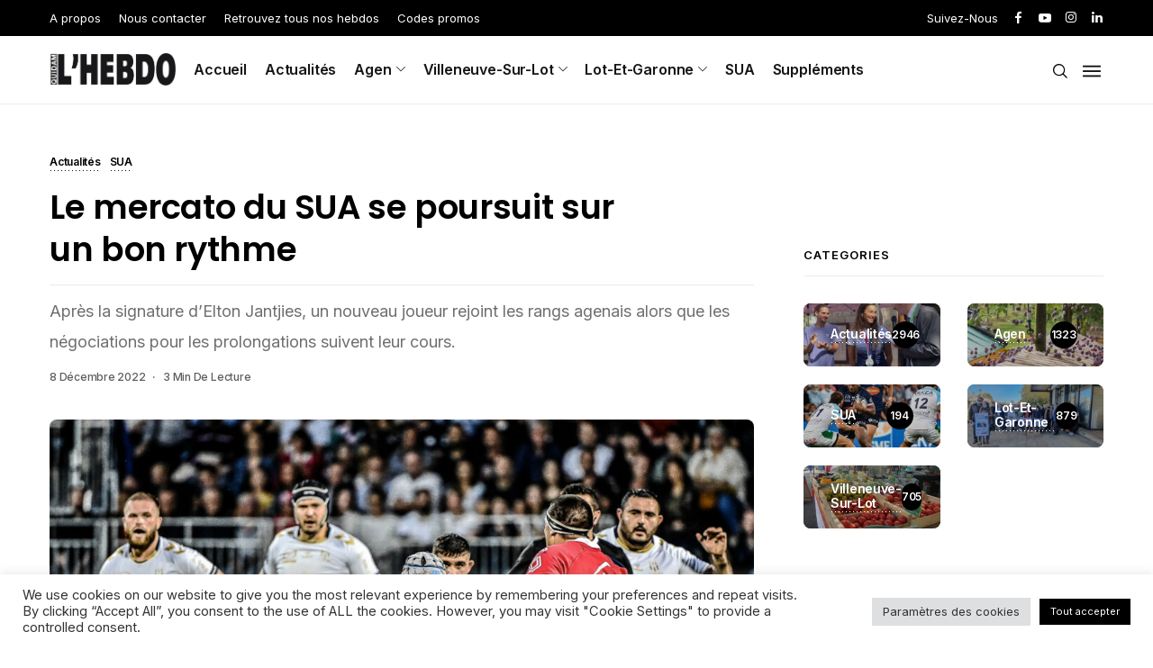

--- FILE ---
content_type: text/html; charset=UTF-8
request_url: https://quidam-hebdo.com/2022/12/08/le-mercato-du-sua-se-poursuit-sur-un-bon-rythme/
body_size: 54561
content:
<!DOCTYPE html>
<!--[if IE 9 ]><html class="ie ie9" lang="fr-FR"><![endif]-->
   <html lang="fr-FR">
      <head>
         <meta charset="UTF-8">
         <meta name="viewport" content="width=device-width, initial-scale=1, maximum-scale=1">
                  <meta name='robots' content='index, follow, max-image-preview:large, max-snippet:-1, max-video-preview:-1' />

	<!-- This site is optimized with the Yoast SEO plugin v26.8 - https://yoast.com/product/yoast-seo-wordpress/ -->
	<title>Le mercato du SUA se poursuit sur un bon rythme - Quidam Hebdo</title>
	<link rel="canonical" href="https://quidam-hebdo.com/2022/12/08/le-mercato-du-sua-se-poursuit-sur-un-bon-rythme/" />
	<meta property="og:locale" content="fr_FR" />
	<meta property="og:type" content="article" />
	<meta property="og:title" content="Le mercato du SUA se poursuit sur un bon rythme - Quidam Hebdo" />
	<meta property="og:description" content="Elton Jantjies n’est pas attendu comme le loup blanc mais presque. Depuis l’annonce de son arrivée le 19 novembre dernier, les supporters agenais trépignent d’impatience à l’idée de le voir fouler la pelouse d’Armandie. Il faudra encore attendre un peu avant de le voir enfi ler la tunique bleue et blanche. Toujours bloqué en Afrique [&hellip;]" />
	<meta property="og:url" content="https://quidam-hebdo.com/2022/12/08/le-mercato-du-sua-se-poursuit-sur-un-bon-rythme/" />
	<meta property="og:site_name" content="Quidam Hebdo" />
	<meta property="article:publisher" content="https://www.facebook.com/quidamhebdo" />
	<meta property="article:published_time" content="2022-12-08T15:49:25+00:00" />
	<meta property="og:image" content="https://quidam-hebdo.com/wp-content/uploads/2022/12/THI1396-scaled.jpg" />
	<meta property="og:image:width" content="2560" />
	<meta property="og:image:height" content="1707" />
	<meta property="og:image:type" content="image/jpeg" />
	<meta name="author" content="Jérémy Colin" />
	<meta name="twitter:card" content="summary_large_image" />
	<meta name="twitter:label1" content="Écrit par" />
	<meta name="twitter:data1" content="Jérémy Colin" />
	<meta name="twitter:label2" content="Durée de lecture estimée" />
	<meta name="twitter:data2" content="4 minutes" />
	<script type="application/ld+json" class="yoast-schema-graph">{"@context":"https://schema.org","@graph":[{"@type":"Article","@id":"https://quidam-hebdo.com/2022/12/08/le-mercato-du-sua-se-poursuit-sur-un-bon-rythme/#article","isPartOf":{"@id":"https://quidam-hebdo.com/2022/12/08/le-mercato-du-sua-se-poursuit-sur-un-bon-rythme/"},"author":{"name":"Jérémy Colin","@id":"https://quidam-hebdo.com/#/schema/person/c19529205344f2c29f7294006f57726a"},"headline":"Le mercato du SUA se poursuit sur un bon rythme","datePublished":"2022-12-08T15:49:25+00:00","mainEntityOfPage":{"@id":"https://quidam-hebdo.com/2022/12/08/le-mercato-du-sua-se-poursuit-sur-un-bon-rythme/"},"wordCount":702,"commentCount":0,"publisher":{"@id":"https://quidam-hebdo.com/#organization"},"image":{"@id":"https://quidam-hebdo.com/2022/12/08/le-mercato-du-sua-se-poursuit-sur-un-bon-rythme/#primaryimage"},"thumbnailUrl":"https://quidam-hebdo.com/wp-content/uploads/2022/12/THI1396-scaled.jpg","articleSection":["Actualités","SUA"],"inLanguage":"fr-FR","potentialAction":[{"@type":"CommentAction","name":"Comment","target":["https://quidam-hebdo.com/2022/12/08/le-mercato-du-sua-se-poursuit-sur-un-bon-rythme/#respond"]}]},{"@type":"WebPage","@id":"https://quidam-hebdo.com/2022/12/08/le-mercato-du-sua-se-poursuit-sur-un-bon-rythme/","url":"https://quidam-hebdo.com/2022/12/08/le-mercato-du-sua-se-poursuit-sur-un-bon-rythme/","name":"Le mercato du SUA se poursuit sur un bon rythme - Quidam Hebdo","isPartOf":{"@id":"https://quidam-hebdo.com/#website"},"primaryImageOfPage":{"@id":"https://quidam-hebdo.com/2022/12/08/le-mercato-du-sua-se-poursuit-sur-un-bon-rythme/#primaryimage"},"image":{"@id":"https://quidam-hebdo.com/2022/12/08/le-mercato-du-sua-se-poursuit-sur-un-bon-rythme/#primaryimage"},"thumbnailUrl":"https://quidam-hebdo.com/wp-content/uploads/2022/12/THI1396-scaled.jpg","datePublished":"2022-12-08T15:49:25+00:00","breadcrumb":{"@id":"https://quidam-hebdo.com/2022/12/08/le-mercato-du-sua-se-poursuit-sur-un-bon-rythme/#breadcrumb"},"inLanguage":"fr-FR","potentialAction":[{"@type":"ReadAction","target":["https://quidam-hebdo.com/2022/12/08/le-mercato-du-sua-se-poursuit-sur-un-bon-rythme/"]}]},{"@type":"ImageObject","inLanguage":"fr-FR","@id":"https://quidam-hebdo.com/2022/12/08/le-mercato-du-sua-se-poursuit-sur-un-bon-rythme/#primaryimage","url":"https://quidam-hebdo.com/wp-content/uploads/2022/12/THI1396-scaled.jpg","contentUrl":"https://quidam-hebdo.com/wp-content/uploads/2022/12/THI1396-scaled.jpg","width":2560,"height":1707},{"@type":"BreadcrumbList","@id":"https://quidam-hebdo.com/2022/12/08/le-mercato-du-sua-se-poursuit-sur-un-bon-rythme/#breadcrumb","itemListElement":[{"@type":"ListItem","position":1,"name":"Accueil","item":"https://quidam-hebdo.com/"},{"@type":"ListItem","position":2,"name":"Catégorie","item":"https://quidam-hebdo.com/categorie/"},{"@type":"ListItem","position":3,"name":"Le mercato du SUA se poursuit sur un bon rythme"}]},{"@type":"WebSite","@id":"https://quidam-hebdo.com/#website","url":"https://quidam-hebdo.com/","name":"Quidam Hebdo","description":"Presse d&#039;information de proximité gratuite","publisher":{"@id":"https://quidam-hebdo.com/#organization"},"potentialAction":[{"@type":"SearchAction","target":{"@type":"EntryPoint","urlTemplate":"https://quidam-hebdo.com/?s={search_term_string}"},"query-input":{"@type":"PropertyValueSpecification","valueRequired":true,"valueName":"search_term_string"}}],"inLanguage":"fr-FR"},{"@type":"Organization","@id":"https://quidam-hebdo.com/#organization","name":"Quidam Hebdo","url":"https://quidam-hebdo.com/","logo":{"@type":"ImageObject","inLanguage":"fr-FR","@id":"https://quidam-hebdo.com/#/schema/logo/image/","url":"https://quidam-hebdo.com/wp-content/uploads/2021/12/logo-1.png","contentUrl":"https://quidam-hebdo.com/wp-content/uploads/2021/12/logo-1.png","width":581,"height":149,"caption":"Quidam Hebdo"},"image":{"@id":"https://quidam-hebdo.com/#/schema/logo/image/"},"sameAs":["https://www.facebook.com/quidamhebdo","https://www.instagram.com/quidamhebdo/","https://www.youtube.com/channel/UCIpXX6UFF09MwFUU8FUgK4Q/videos"]},{"@type":"Person","@id":"https://quidam-hebdo.com/#/schema/person/c19529205344f2c29f7294006f57726a","name":"Jérémy Colin","image":{"@type":"ImageObject","inLanguage":"fr-FR","@id":"https://quidam-hebdo.com/#/schema/person/image/","url":"https://secure.gravatar.com/avatar/db866a5e0899dbd6f4ea917b38bd1c5b2a8ddcff9bb3d19c9fa81851feb65d53?s=96&d=mm&r=g","contentUrl":"https://secure.gravatar.com/avatar/db866a5e0899dbd6f4ea917b38bd1c5b2a8ddcff9bb3d19c9fa81851feb65d53?s=96&d=mm&r=g","caption":"Jérémy Colin"},"url":"https://quidam-hebdo.com/author/jeremycolin/"}]}</script>
	<!-- / Yoast SEO plugin. -->


<script type='application/javascript'>console.log('PixelYourSite Free version 9.4.7.1');</script>
<link rel='dns-prefetch' href='//fonts.googleapis.com' />
<link rel="alternate" type="application/rss+xml" title="Quidam Hebdo &raquo; Flux" href="https://quidam-hebdo.com/feed/" />
<link rel="alternate" type="application/rss+xml" title="Quidam Hebdo &raquo; Flux des commentaires" href="https://quidam-hebdo.com/comments/feed/" />
<link rel="alternate" type="application/rss+xml" title="Quidam Hebdo &raquo; Le mercato du SUA se poursuit sur un bon rythme Flux des commentaires" href="https://quidam-hebdo.com/2022/12/08/le-mercato-du-sua-se-poursuit-sur-un-bon-rythme/feed/" />
<link rel="alternate" title="oEmbed (JSON)" type="application/json+oembed" href="https://quidam-hebdo.com/wp-json/oembed/1.0/embed?url=https%3A%2F%2Fquidam-hebdo.com%2F2022%2F12%2F08%2Fle-mercato-du-sua-se-poursuit-sur-un-bon-rythme%2F" />
<link rel="alternate" title="oEmbed (XML)" type="text/xml+oembed" href="https://quidam-hebdo.com/wp-json/oembed/1.0/embed?url=https%3A%2F%2Fquidam-hebdo.com%2F2022%2F12%2F08%2Fle-mercato-du-sua-se-poursuit-sur-un-bon-rythme%2F&#038;format=xml" />
<style id='wp-img-auto-sizes-contain-inline-css'>
img:is([sizes=auto i],[sizes^="auto," i]){contain-intrinsic-size:3000px 1500px}
/*# sourceURL=wp-img-auto-sizes-contain-inline-css */
</style>
<link rel='stylesheet' id='formidable-css' href='https://quidam-hebdo.com/wp-content/plugins/formidable/css/formidableforms.css?ver=114815' media='all' />
<link rel='stylesheet' id='sby_styles-css' href='https://quidam-hebdo.com/wp-content/plugins/feeds-for-youtube/css/sb-youtube.min.css?ver=1.4.4' media='all' />
<style id='wp-emoji-styles-inline-css'>

	img.wp-smiley, img.emoji {
		display: inline !important;
		border: none !important;
		box-shadow: none !important;
		height: 1em !important;
		width: 1em !important;
		margin: 0 0.07em !important;
		vertical-align: -0.1em !important;
		background: none !important;
		padding: 0 !important;
	}
/*# sourceURL=wp-emoji-styles-inline-css */
</style>
<link rel='stylesheet' id='wp-block-library-css' href='https://quidam-hebdo.com/wp-includes/css/dist/block-library/style.min.css?ver=6.9' media='all' />
<style id='classic-theme-styles-inline-css'>
/*! This file is auto-generated */
.wp-block-button__link{color:#fff;background-color:#32373c;border-radius:9999px;box-shadow:none;text-decoration:none;padding:calc(.667em + 2px) calc(1.333em + 2px);font-size:1.125em}.wp-block-file__button{background:#32373c;color:#fff;text-decoration:none}
/*# sourceURL=/wp-includes/css/classic-themes.min.css */
</style>
<style id='global-styles-inline-css'>
:root{--wp--preset--aspect-ratio--square: 1;--wp--preset--aspect-ratio--4-3: 4/3;--wp--preset--aspect-ratio--3-4: 3/4;--wp--preset--aspect-ratio--3-2: 3/2;--wp--preset--aspect-ratio--2-3: 2/3;--wp--preset--aspect-ratio--16-9: 16/9;--wp--preset--aspect-ratio--9-16: 9/16;--wp--preset--color--black: #000000;--wp--preset--color--cyan-bluish-gray: #abb8c3;--wp--preset--color--white: #ffffff;--wp--preset--color--pale-pink: #f78da7;--wp--preset--color--vivid-red: #cf2e2e;--wp--preset--color--luminous-vivid-orange: #ff6900;--wp--preset--color--luminous-vivid-amber: #fcb900;--wp--preset--color--light-green-cyan: #7bdcb5;--wp--preset--color--vivid-green-cyan: #00d084;--wp--preset--color--pale-cyan-blue: #8ed1fc;--wp--preset--color--vivid-cyan-blue: #0693e3;--wp--preset--color--vivid-purple: #9b51e0;--wp--preset--gradient--vivid-cyan-blue-to-vivid-purple: linear-gradient(135deg,rgb(6,147,227) 0%,rgb(155,81,224) 100%);--wp--preset--gradient--light-green-cyan-to-vivid-green-cyan: linear-gradient(135deg,rgb(122,220,180) 0%,rgb(0,208,130) 100%);--wp--preset--gradient--luminous-vivid-amber-to-luminous-vivid-orange: linear-gradient(135deg,rgb(252,185,0) 0%,rgb(255,105,0) 100%);--wp--preset--gradient--luminous-vivid-orange-to-vivid-red: linear-gradient(135deg,rgb(255,105,0) 0%,rgb(207,46,46) 100%);--wp--preset--gradient--very-light-gray-to-cyan-bluish-gray: linear-gradient(135deg,rgb(238,238,238) 0%,rgb(169,184,195) 100%);--wp--preset--gradient--cool-to-warm-spectrum: linear-gradient(135deg,rgb(74,234,220) 0%,rgb(151,120,209) 20%,rgb(207,42,186) 40%,rgb(238,44,130) 60%,rgb(251,105,98) 80%,rgb(254,248,76) 100%);--wp--preset--gradient--blush-light-purple: linear-gradient(135deg,rgb(255,206,236) 0%,rgb(152,150,240) 100%);--wp--preset--gradient--blush-bordeaux: linear-gradient(135deg,rgb(254,205,165) 0%,rgb(254,45,45) 50%,rgb(107,0,62) 100%);--wp--preset--gradient--luminous-dusk: linear-gradient(135deg,rgb(255,203,112) 0%,rgb(199,81,192) 50%,rgb(65,88,208) 100%);--wp--preset--gradient--pale-ocean: linear-gradient(135deg,rgb(255,245,203) 0%,rgb(182,227,212) 50%,rgb(51,167,181) 100%);--wp--preset--gradient--electric-grass: linear-gradient(135deg,rgb(202,248,128) 0%,rgb(113,206,126) 100%);--wp--preset--gradient--midnight: linear-gradient(135deg,rgb(2,3,129) 0%,rgb(40,116,252) 100%);--wp--preset--font-size--small: 13px;--wp--preset--font-size--medium: 20px;--wp--preset--font-size--large: 36px;--wp--preset--font-size--x-large: 42px;--wp--preset--spacing--20: 0.44rem;--wp--preset--spacing--30: 0.67rem;--wp--preset--spacing--40: 1rem;--wp--preset--spacing--50: 1.5rem;--wp--preset--spacing--60: 2.25rem;--wp--preset--spacing--70: 3.38rem;--wp--preset--spacing--80: 5.06rem;--wp--preset--shadow--natural: 6px 6px 9px rgba(0, 0, 0, 0.2);--wp--preset--shadow--deep: 12px 12px 50px rgba(0, 0, 0, 0.4);--wp--preset--shadow--sharp: 6px 6px 0px rgba(0, 0, 0, 0.2);--wp--preset--shadow--outlined: 6px 6px 0px -3px rgb(255, 255, 255), 6px 6px rgb(0, 0, 0);--wp--preset--shadow--crisp: 6px 6px 0px rgb(0, 0, 0);}:where(.is-layout-flex){gap: 0.5em;}:where(.is-layout-grid){gap: 0.5em;}body .is-layout-flex{display: flex;}.is-layout-flex{flex-wrap: wrap;align-items: center;}.is-layout-flex > :is(*, div){margin: 0;}body .is-layout-grid{display: grid;}.is-layout-grid > :is(*, div){margin: 0;}:where(.wp-block-columns.is-layout-flex){gap: 2em;}:where(.wp-block-columns.is-layout-grid){gap: 2em;}:where(.wp-block-post-template.is-layout-flex){gap: 1.25em;}:where(.wp-block-post-template.is-layout-grid){gap: 1.25em;}.has-black-color{color: var(--wp--preset--color--black) !important;}.has-cyan-bluish-gray-color{color: var(--wp--preset--color--cyan-bluish-gray) !important;}.has-white-color{color: var(--wp--preset--color--white) !important;}.has-pale-pink-color{color: var(--wp--preset--color--pale-pink) !important;}.has-vivid-red-color{color: var(--wp--preset--color--vivid-red) !important;}.has-luminous-vivid-orange-color{color: var(--wp--preset--color--luminous-vivid-orange) !important;}.has-luminous-vivid-amber-color{color: var(--wp--preset--color--luminous-vivid-amber) !important;}.has-light-green-cyan-color{color: var(--wp--preset--color--light-green-cyan) !important;}.has-vivid-green-cyan-color{color: var(--wp--preset--color--vivid-green-cyan) !important;}.has-pale-cyan-blue-color{color: var(--wp--preset--color--pale-cyan-blue) !important;}.has-vivid-cyan-blue-color{color: var(--wp--preset--color--vivid-cyan-blue) !important;}.has-vivid-purple-color{color: var(--wp--preset--color--vivid-purple) !important;}.has-black-background-color{background-color: var(--wp--preset--color--black) !important;}.has-cyan-bluish-gray-background-color{background-color: var(--wp--preset--color--cyan-bluish-gray) !important;}.has-white-background-color{background-color: var(--wp--preset--color--white) !important;}.has-pale-pink-background-color{background-color: var(--wp--preset--color--pale-pink) !important;}.has-vivid-red-background-color{background-color: var(--wp--preset--color--vivid-red) !important;}.has-luminous-vivid-orange-background-color{background-color: var(--wp--preset--color--luminous-vivid-orange) !important;}.has-luminous-vivid-amber-background-color{background-color: var(--wp--preset--color--luminous-vivid-amber) !important;}.has-light-green-cyan-background-color{background-color: var(--wp--preset--color--light-green-cyan) !important;}.has-vivid-green-cyan-background-color{background-color: var(--wp--preset--color--vivid-green-cyan) !important;}.has-pale-cyan-blue-background-color{background-color: var(--wp--preset--color--pale-cyan-blue) !important;}.has-vivid-cyan-blue-background-color{background-color: var(--wp--preset--color--vivid-cyan-blue) !important;}.has-vivid-purple-background-color{background-color: var(--wp--preset--color--vivid-purple) !important;}.has-black-border-color{border-color: var(--wp--preset--color--black) !important;}.has-cyan-bluish-gray-border-color{border-color: var(--wp--preset--color--cyan-bluish-gray) !important;}.has-white-border-color{border-color: var(--wp--preset--color--white) !important;}.has-pale-pink-border-color{border-color: var(--wp--preset--color--pale-pink) !important;}.has-vivid-red-border-color{border-color: var(--wp--preset--color--vivid-red) !important;}.has-luminous-vivid-orange-border-color{border-color: var(--wp--preset--color--luminous-vivid-orange) !important;}.has-luminous-vivid-amber-border-color{border-color: var(--wp--preset--color--luminous-vivid-amber) !important;}.has-light-green-cyan-border-color{border-color: var(--wp--preset--color--light-green-cyan) !important;}.has-vivid-green-cyan-border-color{border-color: var(--wp--preset--color--vivid-green-cyan) !important;}.has-pale-cyan-blue-border-color{border-color: var(--wp--preset--color--pale-cyan-blue) !important;}.has-vivid-cyan-blue-border-color{border-color: var(--wp--preset--color--vivid-cyan-blue) !important;}.has-vivid-purple-border-color{border-color: var(--wp--preset--color--vivid-purple) !important;}.has-vivid-cyan-blue-to-vivid-purple-gradient-background{background: var(--wp--preset--gradient--vivid-cyan-blue-to-vivid-purple) !important;}.has-light-green-cyan-to-vivid-green-cyan-gradient-background{background: var(--wp--preset--gradient--light-green-cyan-to-vivid-green-cyan) !important;}.has-luminous-vivid-amber-to-luminous-vivid-orange-gradient-background{background: var(--wp--preset--gradient--luminous-vivid-amber-to-luminous-vivid-orange) !important;}.has-luminous-vivid-orange-to-vivid-red-gradient-background{background: var(--wp--preset--gradient--luminous-vivid-orange-to-vivid-red) !important;}.has-very-light-gray-to-cyan-bluish-gray-gradient-background{background: var(--wp--preset--gradient--very-light-gray-to-cyan-bluish-gray) !important;}.has-cool-to-warm-spectrum-gradient-background{background: var(--wp--preset--gradient--cool-to-warm-spectrum) !important;}.has-blush-light-purple-gradient-background{background: var(--wp--preset--gradient--blush-light-purple) !important;}.has-blush-bordeaux-gradient-background{background: var(--wp--preset--gradient--blush-bordeaux) !important;}.has-luminous-dusk-gradient-background{background: var(--wp--preset--gradient--luminous-dusk) !important;}.has-pale-ocean-gradient-background{background: var(--wp--preset--gradient--pale-ocean) !important;}.has-electric-grass-gradient-background{background: var(--wp--preset--gradient--electric-grass) !important;}.has-midnight-gradient-background{background: var(--wp--preset--gradient--midnight) !important;}.has-small-font-size{font-size: var(--wp--preset--font-size--small) !important;}.has-medium-font-size{font-size: var(--wp--preset--font-size--medium) !important;}.has-large-font-size{font-size: var(--wp--preset--font-size--large) !important;}.has-x-large-font-size{font-size: var(--wp--preset--font-size--x-large) !important;}
:where(.wp-block-post-template.is-layout-flex){gap: 1.25em;}:where(.wp-block-post-template.is-layout-grid){gap: 1.25em;}
:where(.wp-block-term-template.is-layout-flex){gap: 1.25em;}:where(.wp-block-term-template.is-layout-grid){gap: 1.25em;}
:where(.wp-block-columns.is-layout-flex){gap: 2em;}:where(.wp-block-columns.is-layout-grid){gap: 2em;}
:root :where(.wp-block-pullquote){font-size: 1.5em;line-height: 1.6;}
/*# sourceURL=global-styles-inline-css */
</style>
<link rel='stylesheet' id='contact-form-7-css' href='https://quidam-hebdo.com/wp-content/plugins/contact-form-7/includes/css/styles.css?ver=6.1.4' media='all' />
<link rel='stylesheet' id='cookie-law-info-css' href='https://quidam-hebdo.com/wp-content/plugins/cookie-law-info/public/css/cookie-law-info-public.css?ver=2.1.3' media='all' />
<link rel='stylesheet' id='cookie-law-info-gdpr-css' href='https://quidam-hebdo.com/wp-content/plugins/cookie-law-info/public/css/cookie-law-info-gdpr.css?ver=2.1.3' media='all' />
<link rel='stylesheet' id='spbcta-stylesheet-front-css' href='https://quidam-hebdo.com/wp-content/plugins/coupon-reveal-button/css/spbcta-stylesheet-front.css?ver=1.3.0' media='all' />
<link rel='stylesheet' id='wc-captcha-frontend-css' href='https://quidam-hebdo.com/wp-content/plugins/wc-captcha/css/frontend.css?ver=6.9' media='all' />
<link rel='stylesheet' id='shareblock_fonts_url-css' href='//fonts.googleapis.com/css?family=Poppins%3A600%7CInter%3A400%7CInter%3A600%2C%2C400%2C600%2C500&#038;subset=latin%2Clatin-ext%2Ccyrillic%2Ccyrillic-ext%2Cgreek%2Cgreek-ext%2Cvietnamese&#038;ver=1.3' media='all' />
<link rel='stylesheet' id='bootstrap-css' href='https://quidam-hebdo.com/wp-content/themes/shareblock/css/bootstrap.css?ver=1.3' media='all' />
<link rel='stylesheet' id='shareblock_style-css' href='https://quidam-hebdo.com/wp-content/themes/shareblock/style.css?ver=1.3' media='all' />
<link rel='stylesheet' id='magnific-popup-css' href='https://quidam-hebdo.com/wp-content/themes/shareblock/css/magnific-popup.css?ver=1.3' media='all' />
<link rel='stylesheet' id='shareblock_responsive-css' href='https://quidam-hebdo.com/wp-content/themes/shareblock/css/responsive.css?ver=1.3' media='all' />
<style id='shareblock_responsive-inline-css'>
:root{
    --jl-title-font: Poppins;
    --jl-title-font-weight: 600;
    --jl-title-transform: none;
    --jl-title-space: -0.01em;
    --jl-title-line-height: 1.28;
    --jl-body-font: Inter;
    --jl-body-font-size: 14px;
    --jl-body-font-weight: 400;
    --jl-body-line-height: 1.9;
    --jl-content-font-size: 16px;
    --jl-content-line-height: 1.8;
    --jl-menu-font: Inter;
    --jl-menu-font-size: 16px;
    --jl-menu-font-weight: 600;
    --jl-menu-transform: capitalize;
    --jl-menu-space: -0.01em;
    --jl-submenu-font-size: 14px;
    --jl-submenu-font-weight: 400;
    --jl-submenu-transform: capitalize;
    --jl-submenu-space: -0.01em;
    --jl-cat-font-size: 12px;
    --jl-cat-font-weight: 600;
    --jl-cat-font-space: -0.02em;
    --jl-cat-transform: capitalize;
    --jl-meta-font-size: 12px;
    --jl-meta-font-weight: 500;
    --jl-meta-font-space: -0.02em;
    --jl-meta-transform: capitalize;
    --jl-button-font-size: 13px;
    --jl-button-font-weight: 400;
    --jl-button-transform: capitalize;
    --jl-button-space: 0em;
    --jl-loadmore-font-size: 14px;
    --jl-loadmore-font-weight: 700;
    --jl-loadmore-transform: capitalize;
    --jl-loadmore-space: 0em;
    --jl-main-color: #0066bf;
    --jl-single-color: #020000;
    --jl-space-bar: 65px;
    --jl-border-rounded: 8px;
    
    --jl-topbar-des-size: 14px;
    --jl-topbar-btn-size: 10px;
    --jl-topbar-btn-space: 0em;
    --jl-topbar-btn-transform: uppercase;

    --jl-cookie-des-size: 13px;
    --jl-cookie-btn-size: 12px;
    --jl-cookie-btn-space: 0em;
    --jl-cookie-btn-transform: capitalize;
    
}
.logo_small_wrapper_table .logo_small_wrapper a img, .headcus5_custom.header_layout_style5_custom .logo_link img, .jl_logo6 .logo_link img, .jl_head_lobl.header_magazine_full_screen .logo_link img{max-height: inherit; max-width: inherit; width: 140px;}
@media only screen and (max-width:767px) {
.logo_small_wrapper_table .logo_small_wrapper a img, .headcus5_custom.header_layout_style5_custom .logo_link img, .jl_logo6 .logo_link img, .jl_head_lobl.header_magazine_full_screen .logo_link img{max-height: inherit; max-width: inherit; width: 110px;}
}
.jl_ft_mini .footer-logo-holder img{width: 200px;}
.jl_mobile_nav_wrapper .logo_small_wrapper_table .logo_small_wrapper img{max-height: inherit; max-width: inherit; width: 140px;}
.grid-sidebar .box .jl_post_title_top .image-post-title, .grid-sidebar .blog_large_post_style .post-entry-content .image-post-title, .grid-sidebar .blog_large_post_style .post-entry-content h1, .blog_large_post_style .post-entry-content .image-post-title, .blog_large_post_style .post-entry-content h1, .blog_large_overlay_post_style.box .post-entry-content .image-post-title a{font-size: 30px !important; }
.grid-sidebar .box .image-post-title, .show3_post_col_home .grid4_home_post_display .blog_grid_post_style .image-post-title{font-size: 22px !important; }
.sd{font-size: 27px !important; }
.options_dark_skin .jl_ft_mini, .options_dark_skin .jl_ft_mini .footer-bottom{background: #ffffff !important;}
.options_dark_skin .jl_ft_mini .cp_txt, .options_dark_skin #menu-footer-menu li a{color: #ffffff !important;}
.options_dark_skin .enable_footer_columns_dark, .options_dark_skin .enable_footer_copyright_dark{background: #ffffff !important;}
.cat-item-2 span{background:  !important;}.cat-item-3 span{background:  !important;}.cat-item-145 span{background:  !important;}.cat-item-92 span{background:  !important;}.cat-item-93 span{background:  !important;}.cat-item-94 span{background:  !important;}.cat-item-143 span{background:  !important;}.cat-item-130 span{background:  !important;}.cat-item-123 span{background:  !important;}.cat-item-122 span{background:  !important;}.cat-item-115 span{background:  !important;}.cat-item-113 span{background:  !important;}.cat-item-111 span{background:  !important;}.cat-item-112 span{background:  !important;}.cat-item-4 span{background:  !important;}.cat-item-106 span{background:  !important;}.cat-item-50 span{background:  !important;}.cat-item-51 span{background:  !important;}.cat-item-138 span{background:  !important;}.cat-item-52 span{background:  !important;}.cat-item-107 span{background:  !important;}.cat-item-5 span{background:  !important;}.cat-item-141 span{background:  !important;}.cat-item-13 span{background:  !important;}.cat-item-135 span{background:  !important;}.cat-item-14 span{background:  !important;}.cat-item-91 span{background:  !important;}.cat-item-6 span{background:  !important;}.cat-item-60 span{background:  !important;}.cat-item-137 span{background:  !important;}.cat-item-70 span{background:  !important;}.cat-item-65 span{background:  !important;}.cat-item-73 span{background:  !important;}.cat-item-63 span{background:  !important;}.cat-item-68 span{background:  !important;}.cat-item-62 span{background:  !important;}.cat-item-72 span{background:  !important;}.cat-item-132 span{background:  !important;}.cat-item-67 span{background:  !important;}.cat-item-116 span{background:  !important;}.cat-item-121 span{background:  !important;}.cat-item-114 span{background:  !important;}.cat-item-133 span{background:  !important;}.cat-item-142 span{background:  !important;}.cat-item-7 span{background:  !important;}.cat-item-53 span{background:  !important;}.cat-item-15 span{background:  !important;}.cat-item-129 span{background:  !important;}.cat-item-117 span{background:  !important;}.cat-item-127 span{background:  !important;}.cat-item-124 span{background:  !important;}.cat-item-126 span{background:  !important;}.cat-item-89 span{background:  !important;}.cat-item-87 span{background:  !important;}.cat-item-86 span{background:  !important;}.cat-item-108 span{background:  !important;}.cat-item-109 span{background:  !important;}.cat-item-110 span{background:  !important;}.cat-item-8 span{background:  !important;}.cat-item-140 span{background:  !important;}.cat-item-1 span{background:  !important;}.cat-item-128 span{background:  !important;}.cat-item-9 span{background:  !important;}.cat-item-85 span{background:  !important;}.cat-item-16 span{background:  !important;}.cat-item-97 span{background:  !important;}.cat-item-98 span{background:  !important;}.cat-item-99 span{background:  !important;}.cat-item-118 span{background:  !important;}.cat-item-59 span{background:  !important;}.cat-item-64 span{background:  !important;}.cat-item-69 span{background:  !important;}.cat-item-131 span{background:  !important;}.cat-item-125 span{background:  !important;}.cat-item-134 span{background:  !important;}.cat-item-144 span{background:  !important;}.cat-item-61 span{background:  !important;}.cat-item-71 span{background:  !important;}.cat-item-66 span{background:  !important;}.cat-item-10 span{background:  !important;}.cat-item-11 span{background:  !important;}.cat-item-105 span{background:  !important;}.cat-item-139 span{background:  !important;}.cat-item-103 span{background:  !important;}.cat-item-104 span{background:  !important;}.cat-item-90 span{background:  !important;}.cat-item-95 span{background:  !important;}.cat-item-96 span{background:  !important;}.cat-item-100 span{background:  !important;}.cat-item-101 span{background:  !important;}.cat-item-102 span{background:  !important;}.cat-item-12 span{background:  !important;}.cat-item-136 span{background:  !important;}
/*# sourceURL=shareblock_responsive-inline-css */
</style>
<link rel='stylesheet' id='dflip-style-css' href='https://quidam-hebdo.com/wp-content/plugins/3d-flipbook-dflip-lite/assets/css/dflip.min.css?ver=2.4.20' media='all' />
<script src="https://quidam-hebdo.com/wp-includes/js/jquery/jquery.min.js?ver=3.7.1" id="jquery-core-js"></script>
<script src="https://quidam-hebdo.com/wp-includes/js/jquery/jquery-migrate.min.js?ver=3.4.1" id="jquery-migrate-js"></script>
<script id="cookie-law-info-js-extra">
/* <![CDATA[ */
var Cli_Data = {"nn_cookie_ids":[],"cookielist":[],"non_necessary_cookies":[],"ccpaEnabled":"","ccpaRegionBased":"","ccpaBarEnabled":"","strictlyEnabled":["necessary","obligatoire"],"ccpaType":"gdpr","js_blocking":"1","custom_integration":"","triggerDomRefresh":"","secure_cookies":""};
var cli_cookiebar_settings = {"animate_speed_hide":"500","animate_speed_show":"500","background":"#FFF","border":"#b1a6a6c2","border_on":"","button_1_button_colour":"#020000","button_1_button_hover":"#020000","button_1_link_colour":"#fff","button_1_as_button":"1","button_1_new_win":"","button_2_button_colour":"#333","button_2_button_hover":"#292929","button_2_link_colour":"#444","button_2_as_button":"","button_2_hidebar":"","button_3_button_colour":"#dedfe0","button_3_button_hover":"#b2b2b3","button_3_link_colour":"#333333","button_3_as_button":"1","button_3_new_win":"","button_4_button_colour":"#dedfe0","button_4_button_hover":"#b2b2b3","button_4_link_colour":"#333333","button_4_as_button":"1","button_7_button_colour":"#000000","button_7_button_hover":"#000000","button_7_link_colour":"#fff","button_7_as_button":"1","button_7_new_win":"","font_family":"inherit","header_fix":"","notify_animate_hide":"1","notify_animate_show":"","notify_div_id":"#cookie-law-info-bar","notify_position_horizontal":"right","notify_position_vertical":"bottom","scroll_close":"","scroll_close_reload":"","accept_close_reload":"","reject_close_reload":"","showagain_tab":"","showagain_background":"#fff","showagain_border":"#000","showagain_div_id":"#cookie-law-info-again","showagain_x_position":"0","text":"#333333","show_once_yn":"","show_once":"10000","logging_on":"","as_popup":"","popup_overlay":"1","bar_heading_text":"","cookie_bar_as":"banner","popup_showagain_position":"bottom-right","widget_position":"left"};
var log_object = {"ajax_url":"https://quidam-hebdo.com/wp-admin/admin-ajax.php"};
//# sourceURL=cookie-law-info-js-extra
/* ]]> */
</script>
<script src="https://quidam-hebdo.com/wp-content/plugins/cookie-law-info/public/js/cookie-law-info-public.js?ver=2.1.3" id="cookie-law-info-js"></script>
<script src="https://quidam-hebdo.com/wp-content/plugins/pixelyoursite/dist/scripts/jquery.bind-first-0.2.3.min.js?ver=6.9" id="jquery-bind-first-js"></script>
<script src="https://quidam-hebdo.com/wp-content/plugins/pixelyoursite/dist/scripts/js.cookie-2.1.3.min.js?ver=2.1.3" id="js-cookie-pys-js"></script>
<script id="pys-js-extra">
/* <![CDATA[ */
var pysOptions = {"staticEvents":[],"dynamicEvents":[],"triggerEvents":[],"triggerEventTypes":[],"debug":"","siteUrl":"https://quidam-hebdo.com","ajaxUrl":"https://quidam-hebdo.com/wp-admin/admin-ajax.php","ajax_event":"0bf58c46a6","enable_remove_download_url_param":"1","cookie_duration":"7","last_visit_duration":"60","enable_success_send_form":"","ajaxForServerEvent":"1","send_external_id":"1","external_id_expire":"180","gdpr":{"ajax_enabled":false,"all_disabled_by_api":true,"facebook_disabled_by_api":false,"analytics_disabled_by_api":false,"google_ads_disabled_by_api":false,"pinterest_disabled_by_api":false,"bing_disabled_by_api":false,"externalID_disabled_by_api":false,"facebook_prior_consent_enabled":true,"analytics_prior_consent_enabled":true,"google_ads_prior_consent_enabled":null,"pinterest_prior_consent_enabled":true,"bing_prior_consent_enabled":true,"cookiebot_integration_enabled":false,"cookiebot_facebook_consent_category":"marketing","cookiebot_analytics_consent_category":"statistics","cookiebot_tiktok_consent_category":"marketing","cookiebot_google_ads_consent_category":null,"cookiebot_pinterest_consent_category":"marketing","cookiebot_bing_consent_category":"marketing","consent_magic_integration_enabled":false,"real_cookie_banner_integration_enabled":false,"cookie_notice_integration_enabled":false,"cookie_law_info_integration_enabled":false},"cookie":{"disabled_all_cookie":false,"disabled_advanced_form_data_cookie":false,"disabled_landing_page_cookie":false,"disabled_first_visit_cookie":false,"disabled_trafficsource_cookie":false,"disabled_utmTerms_cookie":false,"disabled_utmId_cookie":false},"woo":{"enabled":false},"edd":{"enabled":false}};
//# sourceURL=pys-js-extra
/* ]]> */
</script>
<script src="https://quidam-hebdo.com/wp-content/plugins/pixelyoursite/dist/scripts/public.js?ver=9.4.7.1" id="pys-js"></script>
<link rel="https://api.w.org/" href="https://quidam-hebdo.com/wp-json/" /><link rel="alternate" title="JSON" type="application/json" href="https://quidam-hebdo.com/wp-json/wp/v2/posts/14623" /><link rel="EditURI" type="application/rsd+xml" title="RSD" href="https://quidam-hebdo.com/xmlrpc.php?rsd" />
<meta name="generator" content="WordPress 6.9" />
<link rel='shortlink' href='https://quidam-hebdo.com/?p=14623' />
<meta name="facebook-domain-verification" content="7pyjx9lyqivj8g99co935tzox9qdhs" />
<!-- Global site tag (gtag.js) - Google Analytics -->
<script async src="https://www.googletagmanager.com/gtag/js?id=UA-147397559-1"></script>
<script>
  window.dataLayer = window.dataLayer || [];
  function gtag(){dataLayer.push(arguments);}
  gtag('js', new Date());

  gtag('config', 'G-W8M2H39X2N');
</script>

  <meta name="generator" content="Elementor 3.34.2; features: additional_custom_breakpoints; settings: css_print_method-external, google_font-enabled, font_display-auto">
			<style>
				.e-con.e-parent:nth-of-type(n+4):not(.e-lazyloaded):not(.e-no-lazyload),
				.e-con.e-parent:nth-of-type(n+4):not(.e-lazyloaded):not(.e-no-lazyload) * {
					background-image: none !important;
				}
				@media screen and (max-height: 1024px) {
					.e-con.e-parent:nth-of-type(n+3):not(.e-lazyloaded):not(.e-no-lazyload),
					.e-con.e-parent:nth-of-type(n+3):not(.e-lazyloaded):not(.e-no-lazyload) * {
						background-image: none !important;
					}
				}
				@media screen and (max-height: 640px) {
					.e-con.e-parent:nth-of-type(n+2):not(.e-lazyloaded):not(.e-no-lazyload),
					.e-con.e-parent:nth-of-type(n+2):not(.e-lazyloaded):not(.e-no-lazyload) * {
						background-image: none !important;
					}
				}
			</style>
			<script type='application/javascript'>console.warn('PixelYourSite: no pixel configured.');</script>
<link rel="icon" href="https://quidam-hebdo.com/wp-content/uploads/2021/12/cropped-logo-150x150.png" sizes="32x32" />
<link rel="icon" href="https://quidam-hebdo.com/wp-content/uploads/2021/12/cropped-logo-300x300.png" sizes="192x192" />
<link rel="apple-touch-icon" href="https://quidam-hebdo.com/wp-content/uploads/2021/12/cropped-logo-300x300.png" />
<meta name="msapplication-TileImage" content="https://quidam-hebdo.com/wp-content/uploads/2021/12/cropped-logo-300x300.png" />
         
      </head>
      <body class="wp-singular post-template-default single single-post postid-14623 single-format-standard wp-theme-shareblock jl_nav_stick jl_nav_active jl_nav_slide is-lazyload mobile_nav_class jl-has-sidebar jl-plact elementor-default elementor-kit-8002">
                 <div class="options_layout_wrapper jl_clear_at jl_none_box_styles jl_border_radiuss   jl_en_day_night">         
         <div class="options_layout_container full_layout_enable_front tp_head_off">        
         <!-- Start header -->
<header class="header-wraper jl_header_magazine_style two_header_top_style header_layout_style3_custom jl_cus_top_share jl_base_menu">
    <div class="header_top_bar_wrapper ">
        <div class="container">
            <div class="row">
                <div class="col-md-12">
                    <div class="menu-primary-container navigation_wrapper">
                        <ul id="jl_top_menu" class="jl_main_menu"><li class="menu-item menu-item-type-post_type menu-item-object-page menu-item-7998"><a href="https://quidam-hebdo.com/a-propos/">A propos<span class="border-menu"></span></a></li>
<li class="menu-item menu-item-type-post_type menu-item-object-page menu-item-7982"><a href="https://quidam-hebdo.com/nous-contacter/">Nous contacter<span class="border-menu"></span></a></li>
<li class="menu-item menu-item-type-taxonomy menu-item-object-category menu-item-7983"><a href="https://quidam-hebdo.com/category/archives/">Retrouvez tous nos hebdos<span class="border-menu"></span></a></li>
<li class="menu-item menu-item-type-post_type menu-item-object-page menu-item-8001"><a href="https://quidam-hebdo.com/codes-promos/">Codes promos<span class="border-menu"></span></a></li>
</ul>                    </div>

                    <div class="jl_top_cus_social">
                         <div class="search_header_menu">                            
                        <div class="menu_mobile_share_wrapper">
                            <span class="jl_hfollow">Suivez-nous</span>
                                                        <ul class="social_icon_header_top jl_socialcolor">
                                                                <li><a class="facebook" href="https://www.facebook.com/quidamhebdo/" target="_blank"><i class="jli-facebook"></i></a></li>
                                                                                                                                                                                                                                <li><a class="youtube" href="https://www.youtube.com/channel/UCIpXX6UFF09MwFUU8FUgK4Q" target="_blank"><i class="jli-youtube"></i></a></li>
                                                                                                <li><a class="instagram" href="https://www.instagram.com/quidamhebdo/" target="_blank"><i class="jli-instagram"></i></a></li>
                                                                                                <li><a class="linkedin" href="https://www.linkedin.com/company/quidam-hebdo/" target="_blank"><i class="jli-linkedin"></i></a></li>
                                                                                                                                                                                                                                                                                                                                                                                                                                                                                                
                            </ul>
                                                    </div>
                    </div>
                    </div>

                </div>
            </div>
        </div>
    </div>
    <!-- Start Main menu -->
    <div class="jl_blank_nav"></div>
    <div class="menu_wrapper  jl_menu_sticky jl_stick ">        
        <div class="container">
            <div class="row">
                <div class="main_menu col-md-12">
                    <div class="logo_small_wrapper_table">
                        <div class="logo_small_wrapper">
                            <!-- begin logo -->
                            <a class="logo_link" href="https://quidam-hebdo.com/">
                                                                                                <img class="jl_logo_n" src="https://quidam-hebdo.com/wp-content/uploads/2021/12/logo-1.png" alt="Presse d&#039;information de proximité gratuite" />
                                                                                                                                <img class="jl_logo_w" src="https://quidam-hebdo.com/wp-content/uploads/2021/12/logoblanc-1.png" alt="Presse d&#039;information de proximité gratuite" />
                                                            </a>
                            <!-- end logo -->
                        </div>
                        </div>
                    <div class="search_header_menu jl_nav_mobile">
                        <div class="menu_mobile_icons "><div class="jlm_w"><span class="jlma"></span><span class="jlmb"></span><span class="jlmc"></span></div></div>
                                                <div class="search_header_wrapper search_form_menu_personal_click"><i class="jli-search"></i></div>
                                                
                    </div>
                    <!-- main menu -->
                    <div class="menu-primary-container navigation_wrapper jl_cus_share_mnu">
                                                <ul id="mainmenu" class="jl_main_menu"><li class="menu-item menu-item-type-post_type menu-item-object-page menu-item-home"><a href="https://quidam-hebdo.com/">Accueil<span class="border-menu"></span></a></li>
<li class="menu-item menu-item-type-taxonomy menu-item-object-category current-post-ancestor current-menu-parent current-post-parent"><a href="https://quidam-hebdo.com/category/actualites/">Actualités<span class="border-menu"></span></a></li>
<li class="menu-item menu-item-type-taxonomy menu-item-object-category menu-item-has-children"><a href="https://quidam-hebdo.com/category/agen/">Agen<span class="border-menu"></span></a><ul class="sub-menu">	<li class="menu-item menu-item-type-taxonomy menu-item-object-category"><a href="https://quidam-hebdo.com/category/villeneuve-sur-lot/commerce-villeneuve/">Commerce<span class="border-menu"></span></a></li>
	<li class="menu-item menu-item-type-taxonomy menu-item-object-category"><a href="https://quidam-hebdo.com/category/agen/politique-agen/">Politique<span class="border-menu"></span></a></li>
	<li class="menu-item menu-item-type-taxonomy menu-item-object-category"><a href="https://quidam-hebdo.com/category/agen/economie-agen/">Economie<span class="border-menu"></span></a></li>
	<li class="menu-item menu-item-type-taxonomy menu-item-object-category"><a href="https://quidam-hebdo.com/category/agen/culture-agen/">Culture<span class="border-menu"></span></a></li>
	<li class="menu-item menu-item-type-taxonomy menu-item-object-category"><a href="https://quidam-hebdo.com/category/agen/education-agen/">Education<span class="border-menu"></span></a></li>
	<li class="menu-item menu-item-type-taxonomy menu-item-object-category"><a href="https://quidam-hebdo.com/category/agen/faits-divers-agen/">Faits divers<span class="border-menu"></span></a></li>
	<li class="menu-item menu-item-type-taxonomy menu-item-object-category"><a href="https://quidam-hebdo.com/category/villeneuve-sur-lot/justice-villeneuve-sur-lot/">Justice<span class="border-menu"></span></a></li>
	<li class="menu-item menu-item-type-taxonomy menu-item-object-category"><a href="https://quidam-hebdo.com/category/agen/societe-agen/">Société<span class="border-menu"></span></a></li>
	<li class="menu-item menu-item-type-taxonomy menu-item-object-category"><a href="https://quidam-hebdo.com/category/lot-et-garonne/sport-lot-et-garonne/">Sport<span class="border-menu"></span></a></li>
	<li class="menu-item menu-item-type-taxonomy menu-item-object-category"><a href="https://quidam-hebdo.com/category/villeneuve-sur-lot/en-bref-villeneuve-sur-lot/">En bref<span class="border-menu"></span></a></li>
	<li class="menu-item menu-item-type-taxonomy menu-item-object-category"><a href="https://quidam-hebdo.com/category/villeneuve-sur-lot/environnement-villeneuve-sur-lot/">Environnement<span class="border-menu"></span></a></li>

					</ul></li>
<li class="menu-item menu-item-type-taxonomy menu-item-object-category menu-item-has-children"><a href="https://quidam-hebdo.com/category/villeneuve-sur-lot/">Villeneuve-sur-Lot<span class="border-menu"></span></a><ul class="sub-menu">	<li class="menu-item menu-item-type-taxonomy menu-item-object-category"><a href="https://quidam-hebdo.com/category/agen/commerce-agen/">Commerce<span class="border-menu"></span></a></li>
	<li class="menu-item menu-item-type-taxonomy menu-item-object-category"><a href="https://quidam-hebdo.com/category/agen/justice-agen/">Justice<span class="border-menu"></span></a></li>
	<li class="menu-item menu-item-type-taxonomy menu-item-object-category"><a href="https://quidam-hebdo.com/category/villeneuve-sur-lot/politique-villeneuve/">Politique<span class="border-menu"></span></a></li>
	<li class="menu-item menu-item-type-taxonomy menu-item-object-category"><a href="https://quidam-hebdo.com/category/lot-et-garonne/education-lot-et-garonne/">Education<span class="border-menu"></span></a></li>
	<li class="menu-item menu-item-type-taxonomy menu-item-object-category"><a href="https://quidam-hebdo.com/category/villeneuve-sur-lot/economie-villeneuve/">Economie<span class="border-menu"></span></a></li>
	<li class="menu-item menu-item-type-taxonomy menu-item-object-category"><a href="https://quidam-hebdo.com/category/lot-et-garonne/environnement-lot-et-garonne/">Environnement<span class="border-menu"></span></a></li>
	<li class="menu-item menu-item-type-taxonomy menu-item-object-category"><a href="https://quidam-hebdo.com/category/agen/en-bref-agen/">En bref<span class="border-menu"></span></a></li>
	<li class="menu-item menu-item-type-taxonomy menu-item-object-category"><a href="https://quidam-hebdo.com/category/agen/sport-agen/">Sport<span class="border-menu"></span></a></li>
	<li class="menu-item menu-item-type-taxonomy menu-item-object-category"><a href="https://quidam-hebdo.com/category/villeneuve-sur-lot/culture-villeneuve/">Culture<span class="border-menu"></span></a></li>
	<li class="menu-item menu-item-type-taxonomy menu-item-object-category"><a href="https://quidam-hebdo.com/category/villeneuve-sur-lot/faits-divers-villeneuve/">Faits divers<span class="border-menu"></span></a></li>
	<li class="menu-item menu-item-type-taxonomy menu-item-object-category"><a href="https://quidam-hebdo.com/category/villeneuve-sur-lot/societe-villeneuve-sur-lot/">Société<span class="border-menu"></span></a></li>

					</ul></li>
<li class="menu-item menu-item-type-taxonomy menu-item-object-category menu-item-has-children"><a href="https://quidam-hebdo.com/category/lot-et-garonne/">Lot-et-Garonne<span class="border-menu"></span></a><ul class="sub-menu">	<li class="menu-item menu-item-type-taxonomy menu-item-object-category"><a href="https://quidam-hebdo.com/category/lot-et-garonne/covid-lot-et-garonne/">Covid<span class="border-menu"></span></a></li>
	<li class="menu-item menu-item-type-taxonomy menu-item-object-category"><a href="https://quidam-hebdo.com/category/lot-et-garonne/faits-divers-lot-et-garonne/">Faits divers<span class="border-menu"></span></a></li>
	<li class="menu-item menu-item-type-taxonomy menu-item-object-category"><a href="https://quidam-hebdo.com/category/villeneuve-sur-lot/politique-villeneuve/">Politique<span class="border-menu"></span></a></li>
	<li class="menu-item menu-item-type-taxonomy menu-item-object-category"><a href="https://quidam-hebdo.com/category/lot-et-garonne/societe-lot-et-garonne/">Société<span class="border-menu"></span></a></li>
	<li class="menu-item menu-item-type-taxonomy menu-item-object-category"><a href="https://quidam-hebdo.com/category/agen/education-agen/">Education<span class="border-menu"></span></a></li>
	<li class="menu-item menu-item-type-taxonomy menu-item-object-category"><a href="https://quidam-hebdo.com/category/lot-et-garonne/environnement-lot-et-garonne/">Environnement<span class="border-menu"></span></a></li>
	<li class="menu-item menu-item-type-taxonomy menu-item-object-category"><a href="https://quidam-hebdo.com/category/agen/sport-agen/">Sport<span class="border-menu"></span></a></li>
	<li class="menu-item menu-item-type-taxonomy menu-item-object-category"><a href="https://quidam-hebdo.com/category/agen/en-bref-agen/">En bref<span class="border-menu"></span></a></li>
	<li class="menu-item menu-item-type-taxonomy menu-item-object-category"><a href="https://quidam-hebdo.com/category/agen/justice-agen/">Justice<span class="border-menu"></span></a></li>

					</ul></li>
<li class="menu-item menu-item-type-taxonomy menu-item-object-category current-post-ancestor current-menu-parent current-post-parent"><a href="https://quidam-hebdo.com/category/sua/">SUA<span class="border-menu"></span></a></li>
<li class="menu-item menu-item-type-taxonomy menu-item-object-category"><a href="https://quidam-hebdo.com/category/supplements/">Suppléments<span class="border-menu"></span></a></li>
</ul>                                            </div>  
                    <!-- end main menu -->
                </div>
            </div>
        </div>
    </div>
</header>
<header class="header-wraper jl_header_magazine_style two_header_top_style header_layout_style3_custom jl_cus_top_share jl_r_menu">    
    <!-- Start Main menu -->
    <div class="jl_blank_nav"></div>
    <div class="menu_wrapper  jl_menu_sticky jl_stick ">        
        <div class="container">
            <div class="row">
                <div class="main_menu col-md-12">
                    <div class="logo_small_wrapper_table">
                        <div class="logo_small_wrapper">
                            <!-- begin logo -->
                            <a class="logo_link" href="https://quidam-hebdo.com/">
                                                                                                <img class="jl_logo_n" src="https://quidam-hebdo.com/wp-content/uploads/2021/12/logo-1.png" alt="Presse d&#039;information de proximité gratuite" />
                                                                                                                                <img class="jl_logo_w" src="https://quidam-hebdo.com/wp-content/uploads/2021/12/logoblanc-1.png" alt="Presse d&#039;information de proximité gratuite" />
                                                            </a>
                            <!-- end logo -->
                        </div>
                        </div>
                    <div class="search_header_menu jl_nav_mobile">
                        <div class="menu_mobile_icons "><div class="jlm_w"><span class="jlma"></span><span class="jlmb"></span><span class="jlmc"></span></div></div>
                                                <div class="search_header_wrapper search_form_menu_personal_click"><i class="jli-search"></i></div>
                                                
                    </div>
                    <!-- main menu -->
                    <div class="menu-primary-container navigation_wrapper jl_cus_share_mnu">
                                                <ul id="mainmenu" class="jl_main_menu"><li class="menu-item menu-item-type-post_type menu-item-object-page menu-item-home"><a href="https://quidam-hebdo.com/">Accueil<span class="border-menu"></span></a></li>
<li class="menu-item menu-item-type-taxonomy menu-item-object-category current-post-ancestor current-menu-parent current-post-parent"><a href="https://quidam-hebdo.com/category/actualites/">Actualités<span class="border-menu"></span></a></li>
<li class="menu-item menu-item-type-taxonomy menu-item-object-category menu-item-has-children"><a href="https://quidam-hebdo.com/category/agen/">Agen<span class="border-menu"></span></a><ul class="sub-menu">	<li class="menu-item menu-item-type-taxonomy menu-item-object-category"><a href="https://quidam-hebdo.com/category/villeneuve-sur-lot/commerce-villeneuve/">Commerce<span class="border-menu"></span></a></li>
	<li class="menu-item menu-item-type-taxonomy menu-item-object-category"><a href="https://quidam-hebdo.com/category/agen/politique-agen/">Politique<span class="border-menu"></span></a></li>
	<li class="menu-item menu-item-type-taxonomy menu-item-object-category"><a href="https://quidam-hebdo.com/category/agen/economie-agen/">Economie<span class="border-menu"></span></a></li>
	<li class="menu-item menu-item-type-taxonomy menu-item-object-category"><a href="https://quidam-hebdo.com/category/agen/culture-agen/">Culture<span class="border-menu"></span></a></li>
	<li class="menu-item menu-item-type-taxonomy menu-item-object-category"><a href="https://quidam-hebdo.com/category/agen/education-agen/">Education<span class="border-menu"></span></a></li>
	<li class="menu-item menu-item-type-taxonomy menu-item-object-category"><a href="https://quidam-hebdo.com/category/agen/faits-divers-agen/">Faits divers<span class="border-menu"></span></a></li>
	<li class="menu-item menu-item-type-taxonomy menu-item-object-category"><a href="https://quidam-hebdo.com/category/villeneuve-sur-lot/justice-villeneuve-sur-lot/">Justice<span class="border-menu"></span></a></li>
	<li class="menu-item menu-item-type-taxonomy menu-item-object-category"><a href="https://quidam-hebdo.com/category/agen/societe-agen/">Société<span class="border-menu"></span></a></li>
	<li class="menu-item menu-item-type-taxonomy menu-item-object-category"><a href="https://quidam-hebdo.com/category/lot-et-garonne/sport-lot-et-garonne/">Sport<span class="border-menu"></span></a></li>
	<li class="menu-item menu-item-type-taxonomy menu-item-object-category"><a href="https://quidam-hebdo.com/category/villeneuve-sur-lot/en-bref-villeneuve-sur-lot/">En bref<span class="border-menu"></span></a></li>
	<li class="menu-item menu-item-type-taxonomy menu-item-object-category"><a href="https://quidam-hebdo.com/category/villeneuve-sur-lot/environnement-villeneuve-sur-lot/">Environnement<span class="border-menu"></span></a></li>

					</ul></li>
<li class="menu-item menu-item-type-taxonomy menu-item-object-category menu-item-has-children"><a href="https://quidam-hebdo.com/category/villeneuve-sur-lot/">Villeneuve-sur-Lot<span class="border-menu"></span></a><ul class="sub-menu">	<li class="menu-item menu-item-type-taxonomy menu-item-object-category"><a href="https://quidam-hebdo.com/category/agen/commerce-agen/">Commerce<span class="border-menu"></span></a></li>
	<li class="menu-item menu-item-type-taxonomy menu-item-object-category"><a href="https://quidam-hebdo.com/category/agen/justice-agen/">Justice<span class="border-menu"></span></a></li>
	<li class="menu-item menu-item-type-taxonomy menu-item-object-category"><a href="https://quidam-hebdo.com/category/villeneuve-sur-lot/politique-villeneuve/">Politique<span class="border-menu"></span></a></li>
	<li class="menu-item menu-item-type-taxonomy menu-item-object-category"><a href="https://quidam-hebdo.com/category/lot-et-garonne/education-lot-et-garonne/">Education<span class="border-menu"></span></a></li>
	<li class="menu-item menu-item-type-taxonomy menu-item-object-category"><a href="https://quidam-hebdo.com/category/villeneuve-sur-lot/economie-villeneuve/">Economie<span class="border-menu"></span></a></li>
	<li class="menu-item menu-item-type-taxonomy menu-item-object-category"><a href="https://quidam-hebdo.com/category/lot-et-garonne/environnement-lot-et-garonne/">Environnement<span class="border-menu"></span></a></li>
	<li class="menu-item menu-item-type-taxonomy menu-item-object-category"><a href="https://quidam-hebdo.com/category/agen/en-bref-agen/">En bref<span class="border-menu"></span></a></li>
	<li class="menu-item menu-item-type-taxonomy menu-item-object-category"><a href="https://quidam-hebdo.com/category/agen/sport-agen/">Sport<span class="border-menu"></span></a></li>
	<li class="menu-item menu-item-type-taxonomy menu-item-object-category"><a href="https://quidam-hebdo.com/category/villeneuve-sur-lot/culture-villeneuve/">Culture<span class="border-menu"></span></a></li>
	<li class="menu-item menu-item-type-taxonomy menu-item-object-category"><a href="https://quidam-hebdo.com/category/villeneuve-sur-lot/faits-divers-villeneuve/">Faits divers<span class="border-menu"></span></a></li>
	<li class="menu-item menu-item-type-taxonomy menu-item-object-category"><a href="https://quidam-hebdo.com/category/villeneuve-sur-lot/societe-villeneuve-sur-lot/">Société<span class="border-menu"></span></a></li>

					</ul></li>
<li class="menu-item menu-item-type-taxonomy menu-item-object-category menu-item-has-children"><a href="https://quidam-hebdo.com/category/lot-et-garonne/">Lot-et-Garonne<span class="border-menu"></span></a><ul class="sub-menu">	<li class="menu-item menu-item-type-taxonomy menu-item-object-category"><a href="https://quidam-hebdo.com/category/lot-et-garonne/covid-lot-et-garonne/">Covid<span class="border-menu"></span></a></li>
	<li class="menu-item menu-item-type-taxonomy menu-item-object-category"><a href="https://quidam-hebdo.com/category/lot-et-garonne/faits-divers-lot-et-garonne/">Faits divers<span class="border-menu"></span></a></li>
	<li class="menu-item menu-item-type-taxonomy menu-item-object-category"><a href="https://quidam-hebdo.com/category/villeneuve-sur-lot/politique-villeneuve/">Politique<span class="border-menu"></span></a></li>
	<li class="menu-item menu-item-type-taxonomy menu-item-object-category"><a href="https://quidam-hebdo.com/category/lot-et-garonne/societe-lot-et-garonne/">Société<span class="border-menu"></span></a></li>
	<li class="menu-item menu-item-type-taxonomy menu-item-object-category"><a href="https://quidam-hebdo.com/category/agen/education-agen/">Education<span class="border-menu"></span></a></li>
	<li class="menu-item menu-item-type-taxonomy menu-item-object-category"><a href="https://quidam-hebdo.com/category/lot-et-garonne/environnement-lot-et-garonne/">Environnement<span class="border-menu"></span></a></li>
	<li class="menu-item menu-item-type-taxonomy menu-item-object-category"><a href="https://quidam-hebdo.com/category/agen/sport-agen/">Sport<span class="border-menu"></span></a></li>
	<li class="menu-item menu-item-type-taxonomy menu-item-object-category"><a href="https://quidam-hebdo.com/category/agen/en-bref-agen/">En bref<span class="border-menu"></span></a></li>
	<li class="menu-item menu-item-type-taxonomy menu-item-object-category"><a href="https://quidam-hebdo.com/category/agen/justice-agen/">Justice<span class="border-menu"></span></a></li>

					</ul></li>
<li class="menu-item menu-item-type-taxonomy menu-item-object-category current-post-ancestor current-menu-parent current-post-parent"><a href="https://quidam-hebdo.com/category/sua/">SUA<span class="border-menu"></span></a></li>
<li class="menu-item menu-item-type-taxonomy menu-item-object-category"><a href="https://quidam-hebdo.com/category/supplements/">Suppléments<span class="border-menu"></span></a></li>
</ul>                                            </div>  
                    <!-- end main menu -->
                </div>
            </div>
        </div>
    </div>
</header>
<!-- end header -->
         <div id="content_nav" class="jl_mobile_nav_wrapper">
            <div id="nav" class="jl_mobile_nav_inner">
               <div class="logo_small_wrapper_table">
                        <div class="logo_small_wrapper">
                            <a class="logo_link" href="https://quidam-hebdo.com/">
                                                                                                <img class="jl_logo_n" src="https://quidam-hebdo.com/wp-content/uploads/2021/12/logo-1.png" alt="Presse d&#039;information de proximité gratuite" />
                                                                                                                                <img class="jl_logo_w" src="https://quidam-hebdo.com/wp-content/uploads/2021/12/logoblanc-1.png" alt="Presse d&#039;information de proximité gratuite" />
                                                            </a>
                        </div>
                        </div>
               <div class="menu_mobile_icons mobile_close_icons closed_menu"><span class="jl_close_wapper"><span class="jl_close_1"></span><span class="jl_close_2"></span></span></div>
                              <ul id="mobile_menu_slide" class="menu_moble_slide"><li class="menu-item menu-item-type-post_type menu-item-object-page menu-item-home menu-item-7997"><a href="https://quidam-hebdo.com/">Accueil<span class="border-menu"></span></a></li>
<li class="menu-item menu-item-type-taxonomy menu-item-object-category current-post-ancestor current-menu-parent current-post-parent menu-item-7980"><a href="https://quidam-hebdo.com/category/actualites/">Actualités<span class="border-menu"></span></a></li>
<li class="menu-item menu-item-type-taxonomy menu-item-object-category menu-item-has-children menu-item-7975"><a href="https://quidam-hebdo.com/category/agen/">Agen<span class="border-menu"></span></a>
<ul class="sub-menu">
	<li class="menu-item menu-item-type-taxonomy menu-item-object-category menu-item-8857"><a href="https://quidam-hebdo.com/category/villeneuve-sur-lot/commerce-villeneuve/">Commerce<span class="border-menu"></span></a></li>
	<li class="menu-item menu-item-type-taxonomy menu-item-object-category menu-item-7979"><a href="https://quidam-hebdo.com/category/agen/politique-agen/">Politique<span class="border-menu"></span></a></li>
	<li class="menu-item menu-item-type-taxonomy menu-item-object-category menu-item-7977"><a href="https://quidam-hebdo.com/category/agen/economie-agen/">Economie<span class="border-menu"></span></a></li>
	<li class="menu-item menu-item-type-taxonomy menu-item-object-category menu-item-7976"><a href="https://quidam-hebdo.com/category/agen/culture-agen/">Culture<span class="border-menu"></span></a></li>
	<li class="menu-item menu-item-type-taxonomy menu-item-object-category menu-item-9813"><a href="https://quidam-hebdo.com/category/agen/education-agen/">Education<span class="border-menu"></span></a></li>
	<li class="menu-item menu-item-type-taxonomy menu-item-object-category menu-item-7978"><a href="https://quidam-hebdo.com/category/agen/faits-divers-agen/">Faits divers<span class="border-menu"></span></a></li>
	<li class="menu-item menu-item-type-taxonomy menu-item-object-category menu-item-9829"><a href="https://quidam-hebdo.com/category/villeneuve-sur-lot/justice-villeneuve-sur-lot/">Justice<span class="border-menu"></span></a></li>
	<li class="menu-item menu-item-type-taxonomy menu-item-object-category menu-item-9831"><a href="https://quidam-hebdo.com/category/agen/societe-agen/">Société<span class="border-menu"></span></a></li>
	<li class="menu-item menu-item-type-taxonomy menu-item-object-category menu-item-9830"><a href="https://quidam-hebdo.com/category/lot-et-garonne/sport-lot-et-garonne/">Sport<span class="border-menu"></span></a></li>
	<li class="menu-item menu-item-type-taxonomy menu-item-object-category menu-item-9827"><a href="https://quidam-hebdo.com/category/villeneuve-sur-lot/en-bref-villeneuve-sur-lot/">En bref<span class="border-menu"></span></a></li>
	<li class="menu-item menu-item-type-taxonomy menu-item-object-category menu-item-9828"><a href="https://quidam-hebdo.com/category/villeneuve-sur-lot/environnement-villeneuve-sur-lot/">Environnement<span class="border-menu"></span></a></li>
</ul>
</li>
<li class="menu-item menu-item-type-taxonomy menu-item-object-category menu-item-has-children menu-item-7986"><a href="https://quidam-hebdo.com/category/villeneuve-sur-lot/">Villeneuve-sur-Lot<span class="border-menu"></span></a>
<ul class="sub-menu">
	<li class="menu-item menu-item-type-taxonomy menu-item-object-category menu-item-8856"><a href="https://quidam-hebdo.com/category/agen/commerce-agen/">Commerce<span class="border-menu"></span></a></li>
	<li class="menu-item menu-item-type-taxonomy menu-item-object-category menu-item-9818"><a href="https://quidam-hebdo.com/category/agen/justice-agen/">Justice<span class="border-menu"></span></a></li>
	<li class="menu-item menu-item-type-taxonomy menu-item-object-category menu-item-7990"><a href="https://quidam-hebdo.com/category/villeneuve-sur-lot/politique-villeneuve/">Politique<span class="border-menu"></span></a></li>
	<li class="menu-item menu-item-type-taxonomy menu-item-object-category menu-item-9819"><a href="https://quidam-hebdo.com/category/lot-et-garonne/education-lot-et-garonne/">Education<span class="border-menu"></span></a></li>
	<li class="menu-item menu-item-type-taxonomy menu-item-object-category menu-item-7988"><a href="https://quidam-hebdo.com/category/villeneuve-sur-lot/economie-villeneuve/">Economie<span class="border-menu"></span></a></li>
	<li class="menu-item menu-item-type-taxonomy menu-item-object-category menu-item-9815"><a href="https://quidam-hebdo.com/category/lot-et-garonne/environnement-lot-et-garonne/">Environnement<span class="border-menu"></span></a></li>
	<li class="menu-item menu-item-type-taxonomy menu-item-object-category menu-item-9814"><a href="https://quidam-hebdo.com/category/agen/en-bref-agen/">En bref<span class="border-menu"></span></a></li>
	<li class="menu-item menu-item-type-taxonomy menu-item-object-category menu-item-9817"><a href="https://quidam-hebdo.com/category/agen/sport-agen/">Sport<span class="border-menu"></span></a></li>
	<li class="menu-item menu-item-type-taxonomy menu-item-object-category menu-item-7987"><a href="https://quidam-hebdo.com/category/villeneuve-sur-lot/culture-villeneuve/">Culture<span class="border-menu"></span></a></li>
	<li class="menu-item menu-item-type-taxonomy menu-item-object-category menu-item-7989"><a href="https://quidam-hebdo.com/category/villeneuve-sur-lot/faits-divers-villeneuve/">Faits divers<span class="border-menu"></span></a></li>
	<li class="menu-item menu-item-type-taxonomy menu-item-object-category menu-item-9816"><a href="https://quidam-hebdo.com/category/villeneuve-sur-lot/societe-villeneuve-sur-lot/">Société<span class="border-menu"></span></a></li>
</ul>
</li>
<li class="menu-item menu-item-type-taxonomy menu-item-object-category menu-item-has-children menu-item-7991"><a href="https://quidam-hebdo.com/category/lot-et-garonne/">Lot-et-Garonne<span class="border-menu"></span></a>
<ul class="sub-menu">
	<li class="menu-item menu-item-type-taxonomy menu-item-object-category menu-item-8854"><a href="https://quidam-hebdo.com/category/lot-et-garonne/covid-lot-et-garonne/">Covid<span class="border-menu"></span></a></li>
	<li class="menu-item menu-item-type-taxonomy menu-item-object-category menu-item-8855"><a href="https://quidam-hebdo.com/category/lot-et-garonne/faits-divers-lot-et-garonne/">Faits divers<span class="border-menu"></span></a></li>
	<li class="menu-item menu-item-type-taxonomy menu-item-object-category menu-item-9820"><a href="https://quidam-hebdo.com/category/villeneuve-sur-lot/politique-villeneuve/">Politique<span class="border-menu"></span></a></li>
	<li class="menu-item menu-item-type-taxonomy menu-item-object-category menu-item-9821"><a href="https://quidam-hebdo.com/category/lot-et-garonne/societe-lot-et-garonne/">Société<span class="border-menu"></span></a></li>
	<li class="menu-item menu-item-type-taxonomy menu-item-object-category menu-item-9822"><a href="https://quidam-hebdo.com/category/agen/education-agen/">Education<span class="border-menu"></span></a></li>
	<li class="menu-item menu-item-type-taxonomy menu-item-object-category menu-item-9823"><a href="https://quidam-hebdo.com/category/lot-et-garonne/environnement-lot-et-garonne/">Environnement<span class="border-menu"></span></a></li>
	<li class="menu-item menu-item-type-taxonomy menu-item-object-category menu-item-9824"><a href="https://quidam-hebdo.com/category/agen/sport-agen/">Sport<span class="border-menu"></span></a></li>
	<li class="menu-item menu-item-type-taxonomy menu-item-object-category menu-item-9825"><a href="https://quidam-hebdo.com/category/agen/en-bref-agen/">En bref<span class="border-menu"></span></a></li>
	<li class="menu-item menu-item-type-taxonomy menu-item-object-category menu-item-9826"><a href="https://quidam-hebdo.com/category/agen/justice-agen/">Justice<span class="border-menu"></span></a></li>
</ul>
</li>
<li class="menu-item menu-item-type-taxonomy menu-item-object-category current-post-ancestor current-menu-parent current-post-parent menu-item-7984"><a href="https://quidam-hebdo.com/category/sua/">SUA<span class="border-menu"></span></a></li>
<li class="menu-item menu-item-type-taxonomy menu-item-object-category menu-item-7985"><a href="https://quidam-hebdo.com/category/supplements/">Suppléments<span class="border-menu"></span></a></li>
</ul>                              <div id="block-5" class="widget widget_block">
<div class="wp-block-group"><div class="wp-block-group__inner-container is-layout-flow wp-block-group-is-layout-flow"></div></div>
</div>            </div>
            <div class="nav_mb_f">
                                        <ul class="social_icon_header_top jl_socialcolor">
                                                                <li><a class="facebook" href="https://www.facebook.com/quidamhebdo/" target="_blank"><i class="jli-facebook1"></i></a></li>
                                                                                                                                                                                                                                                                <li><a class="youtube" href="https://www.youtube.com/channel/UCIpXX6UFF09MwFUU8FUgK4Q" target="_blank"><i class="jli-youtube"></i></a></li>
                                                                                                <li><a class="instagram" href="https://www.instagram.com/quidamhebdo/" target="_blank"><i class="jli-instagram"></i></a></li>
                                                                                                <li><a class="linkedin" href="https://www.linkedin.com/company/quidam-hebdo/" target="_blank"><i class="jli-linkedin"></i></a></li>
                                                                                                                                                                                                                                                                                                                                                                                                                                                                                                
                            </ul>
                              
            <div class="cp_txt">© Copyright 2021 Tous droits réservés Quidam Hebdo<br>
<b>Actualité Agen - Actualité en lot et Garonne - Actualité Villeneuve sur Lot</b></div>
            </div>            
         </div>
         <div class="search_form_menu_personal">
            <div class="menu_mobile_large_close"><span class="jl_close_wapper search_form_menu_personal_click"><span class="jl_close_1"></span><span class="jl_close_2"></span></span></div>
            <form method="get" class="searchform_theme" action="https://quidam-hebdo.com/">
    <input type="text" placeholder="Search ..." value="" name="s" class="search_btn" />
    <button type="submit" class="button"><i class="jli-search"></i></button>
</form>         </div>
         <div class="mobile_menu_overlay"></div>

<section id="content_main" class="clearfix jl_spost">
    <div class="container">
        <div class="row main_content single_pl">            
            <div class="col-md-8  loop-large-post" id="content">
                <div class="widget_container content_page">
                    <!-- start post -->
                    <div class="post-14623 post type-post status-publish format-standard has-post-thumbnail hentry category-actualites category-sua" id="post-14623">
                        <div class="single_section_content box blog_large_post_style">
                           
                            <div class="jl_single_style1">
    <div class="single_post_entry_content single_bellow_left_align jl_top_single_title jl_top_title_feature">
        <span class="jl_f_cat jl_lb1"><a class="post-category-color-text" href="https://quidam-hebdo.com/category/actualites/" style="color:">Actualités</a><a class="post-category-color-text" href="https://quidam-hebdo.com/category/sua/" style="color:">SUA</a></span>        <h1 class="single_post_title_main">
            Le mercato du SUA se poursuit sur un bon rythme        </h1>
                                                                <p class="post_subtitle_text">
                                Après la signature d’Elton Jantjies, un nouveau joueur rejoint les rangs agenais alors que les négociations pour les prolongations suivent leur cours.                            </p>
                                    <div class="jl_mt_wrap">
        <span class="jl_post_meta_s"><span class="jl_meta_t jl_meta_txt"><span class="post-date">8 décembre 2022</span><span class="post-read-time">3 min de lecture</span></span></span>      </div>
    </div>
            <div class="single_content_header jl_single_feature_below">
                        <div class="image-post-thumb jlsingle-title-above">
                <img width="1000" height="650" src="https://quidam-hebdo.com/wp-content/uploads/2022/12/THI1396-20x13.jpg" class="attachment-shareblock_featurelarge size-shareblock_featurelargejl-lazyload lazyload wp-post-image" alt="" decoding="async" data-src="https://quidam-hebdo.com/wp-content/uploads/2022/12/THI1396-1000x650.jpg" data-srcset="https://quidam-hebdo.com/wp-content/uploads/2022/12/THI1396-1000x650.jpg 1000w, https://quidam-hebdo.com/wp-content/uploads/2022/12/THI1396-20x14.jpg 20w" />            </div>
                    </div>
            </div>
                            <div class="post_content_w jl_sh_link">
                            <div class="post_sw">
                            <div class="post_s">
                                                        <div class="jl_side_author">
                                    <div class="author-avatar">
                                        <a href="https://quidam-hebdo.com/author/jeremycolin/"><img alt='' src='https://secure.gravatar.com/avatar/db866a5e0899dbd6f4ea917b38bd1c5b2a8ddcff9bb3d19c9fa81851feb65d53?s=165&#038;d=mm&#038;r=g' srcset='https://secure.gravatar.com/avatar/db866a5e0899dbd6f4ea917b38bd1c5b2a8ddcff9bb3d19c9fa81851feb65d53?s=330&#038;d=mm&#038;r=g 2x' class='avatar avatar-165 photo' height='165' width='165' decoding='async'/></a>
                                    </div>                                    
                                    <h5><a href="https://quidam-hebdo.com/author/jeremycolin/">Jérémy Colin</a></h5>
                            </div>
                            <div class="jl_share_wrapper">
	<span class="jl_share_num">0</span>
	<span class="jl_share_label">Shares</span>
</div>
<div class="jl_single_share_wrapper jl_clear_at">
<ul class="single_post_share_icon_post">
    <li class="single_post_share_facebook"><a href="http://www.facebook.com/share.php?u=https://quidam-hebdo.com/2022/12/08/le-mercato-du-sua-se-poursuit-sur-un-bon-rythme/" target="_blank"><i class="jli-facebook1"></i><span>Share on Facebook</span></a></li>
    <li class="single_post_share_twitter"><a href="https://twitter.com/intent/tweet?text=Le mercato du SUA se poursuit sur un bon rythme&url=https://quidam-hebdo.com/2022/12/08/le-mercato-du-sua-se-poursuit-sur-un-bon-rythme/" target="_blank"><i class="jli-twitter"></i><span>Share on Twitter</span></a></li>
    <li class="single_post_share_pinterest"><a href="http://pinterest.com/pin/create/button/?url=https://quidam-hebdo.com/2022/12/08/le-mercato-du-sua-se-poursuit-sur-un-bon-rythme/&media=https://quidam-hebdo.com/wp-content/uploads/2022/12/THI1396-scaled.jpg" target="_blank"><i class="jli-pinterest"></i></a></li>
    <li class="single_post_share_linkedin"><a href="http://www.linkedin.com/shareArticle?mini=true&url=https://quidam-hebdo.com/2022/12/08/le-mercato-du-sua-se-poursuit-sur-un-bon-rythme/&title=https://quidam-hebdo.com/2022/12/08/le-mercato-du-sua-se-poursuit-sur-un-bon-rythme/" target="_blank"><i class="jli-linkedin"></i></a></li>
    <li class="single_post_share_mail"><a href="mailto:?subject=Le mercato du SUA se poursuit sur un bon rythme" target="_blank"><i class="jli-email-envelope"></i></a></li>
</ul>
</div>
                            
                            </div>
                            </div>
                            <div class="post_content jl_content">
                                
<div class='code-block code-block-4' style='width: 400px; margin-right: 20px;float: left; text-align: left; display: block; clear: both;'>
<img src="https://quidam-hebdo.com/wp-content/uploads/2025/09/Sept-2025-Quidam-300-x-600-px.png"></div>
<p>Elton Jantjies n’est pas attendu comme le loup blanc mais presque. Depuis l’annonce de son arrivée le 19 novembre dernier, les supporters agenais trépignent d’impatience à l’idée de le voir fouler la pelouse d’Armandie. Il faudra encore attendre un peu avant de le voir enfi ler la tunique bleue et blanche. Toujours bloqué en Afrique du Sud pour des problèmes de visa, il devrait arriver en France la semaine prochaine. Trop tard pour être prêt et qualifié pour le déplacement à Nevers. « S’il était arrivé cette semaine, ça aurait pu le faire, juge Bernard Goutta. Il s’entretient en s’entraînant avec une équipe sud-africaine. On va bien sûr le checker quand il arrivera avec le staff médical et la préparation physique afin de savoir ce qu’il a fait. » Le manager agenais sait qu’il pourra ensuite compter sur l’expérience du champion du monde pour encadrer sa jeune garde à l’arrière, aux côtés de Raphaël Lagarde ou Danré Gerber. </p>



<p>« C’est un joueur de très haut niveau. Il va amener à l’équipe et à nos jeunes cette culture là. C’est déjà le cas avec Tane (ndlr, Takulua) qui a énormément apporté à Dorian Bellot ou Théo Idjellidaine. » Le demi d’ouverture devrait aussi prendre le pouls du jeu agenais. « Il y aura un temps d’adaptation, c’est certain. Il faudra qu’il trouve des repères dans le vestiaire même s’il connaît Malik Hamadache avec qui il a joué à Pau ou encore Takulua. Il devra aussi comprendre notre système de jeu. S’il n’est pas prêt physiquement, ce sera bien évidemment le meilleur et le plus en forme qui jouera. » Le technicien lot-et-garonnais ne se fait pas plus de soucis et imagine bien l’ouvreur de 32 ans comme son futur facteur X. « On a besoin de joueurs de talent comme lui pour gagner et débloquer les matchs. » </p>



<h2 class="wp-block-heading">Un « Beau » bébé en pilier droit</h2>



<div class='code-block code-block-5' style='width: 400px; margin-right: 20px;float: left; text-align: left; display: block; clear: both;'>
<img src="https://quidam-hebdo.com/wp-content/uploads/2025/09/Sept-2025-Quidam-300-x-250-px-3.png"></div>
<p>Si les supporters du SU Agen LG doivent donc encore patienter pour voir jouer leur pépite, les habitués de la plaine des sports Philippe Sella ont déjà pu faire connaissance avec un petit nouveau. A l’essai depuis quelques temps, Beau Farrance s’est officiellement engagé ce lundi avec le club agenais, via un contrat espoir courant jusqu’à la fi n de la saison 2024. Le frère du deuxième ligne anglais débarque de Tarbes où il a disputé deux rencontres de Nationale cette saison. Ce solide pilier droit (1,93 m, 124 kg) évolue à un poste qui a garni l’infirmerie ces dernières semaines. </p>



<p>Son profil semble surtout avoir plu au staff agenais. « On a été très convaincus, confirme le manager. Il nous a fait forte impression sur les standards et les critères de ce poste à haut niveau. On l’a vu sur des entraînements à haute intensité et sur mêlée. Nous avons eu de très bons retours de nos joueurs qu’il a affrontés. » Pas qualifié pour Béziers, Bernard Goutta n’a pas donné d’indice sur la possibilité de le voir faire le déplacement à Nevers.</p>



<h2 class="wp-block-heading">Les prolongations s&rsquo;enchainent</h2>



<p>Après avoir annoncé la signature de Beau Farrance, Bernard Goutta a enchaîné avec les bonnes nouvelles en révélant les prolongations d’Arnaud Duputs et Clément Garrigues. Quasi indéboulonnable du XV agenais, le troisième ligne aile est arrivé l’an passé en provenance de Bayonne. De son côté, le jeune centre a fêté sa première titularisation de la saison, il y a deux semaines à Carcassonne. Dorian Bellot sera également Agenais jusqu&rsquo;à 2025. Pour le reste de l’effectif, « les négociations sont en cours entre les joueurs, les agents et le président, a ajouté le manager. Pour en avoir parlé avec les leaders, ce n’est pas quelque chose qui perturbe la vie du groupe. On sait que ça fait partie de notre monde professionnel. Ce qui est important, c’est de rapidement amener de la clarté. »</p>
<!-- CONTENT END 2 -->
                                                            </div>
                            </div>
                                                        <div class="clearfix"></div>
                            <div class="single_tag_share jl_tag_none">
                                                                <div class="tag-cat">
                                                                    </div>
                                                            </div>
                            <div class="postnav_w">                            
                                                        <div class="jl_navpost postnav_left">
                                <a class="jl_nav_link" href="https://quidam-hebdo.com/2022/12/08/fleurs-de-chanvre-une-nouvelle-offre-de-cbd-a-villeneuve-sur-lot/" id="prepost">                                                                                                                
                                        <img width="150" height="150" src="[data-uri]" class="attachment-thumbnail size-thumbnailjl-lazyload lazyload wp-post-image" alt="" decoding="async" data-src="https://quidam-hebdo.com/wp-content/uploads/2022/12/12-07-Fleurs-de-chanvre-150x150.jpg" data-srcset="https://quidam-hebdo.com/wp-content/uploads/2022/12/12-07-Fleurs-de-chanvre-150x150.jpg 150w, https://quidam-hebdo.com/wp-content/uploads/2022/12/12-07-Fleurs-de-chanvre-120x120.jpg 120w, https://quidam-hebdo.com/wp-content/uploads/2022/12/12-07-Fleurs-de-chanvre-450x450.jpg 450w, https://quidam-hebdo.com/wp-content/uploads/2022/12/12-07-Fleurs-de-chanvre-20x20.jpg 20w" />                                        <span class="jl_nav_wrap">
                                        <span class="jl_nav_label">Article précédent</span>
                                        <span class="jl_cpost_title">Fleurs de chanvre, une nouvelle offre de CBD à Villeneuve-sur-Lot</span>
                                        </span>
                                </a>                               
                            </div>
                            
                                                        <div class="jl_navpost postnav_right">
                                    <a class="jl_nav_link" href="https://quidam-hebdo.com/2022/12/08/intemperies-de-juin-la-catastrophe-naturelle-reconnue-pour-10-communes/" id="nextpost">                                        
                                        <img width="150" height="150" src="[data-uri]" class="attachment-thumbnail size-thumbnailjl-lazyload lazyload wp-post-image" alt="" decoding="async" data-src="https://quidam-hebdo.com/wp-content/uploads/2022/12/intemperies-juin-150x150.jpg" data-srcset="https://quidam-hebdo.com/wp-content/uploads/2022/12/intemperies-juin-150x150.jpg 150w, https://quidam-hebdo.com/wp-content/uploads/2022/12/intemperies-juin-120x120.jpg 120w, https://quidam-hebdo.com/wp-content/uploads/2022/12/intemperies-juin-450x450.jpg 450w, https://quidam-hebdo.com/wp-content/uploads/2022/12/intemperies-juin-20x20.jpg 20w" />                                        <span class="jl_nav_wrap">
                                        <span class="jl_nav_label">Article suivant</span>
                                        <span class="jl_cpost_title">Intempéries de juin : la catastrophe naturelle reconnue pour 10 communes</span>                                    
                                        </span>
                                    </a>                                
                            </div>
                                                    </div>                                                    
                            
                            <div class="jl_sfoot"><div class="jl_share_wrapper">
	<span class="jl_share_num">0</span>
	<span class="jl_share_label">Shares</span>
</div>
<div class="jl_single_share_wrapper jl_clear_at">
<ul class="single_post_share_icon_post">
    <li class="single_post_share_facebook"><a href="http://www.facebook.com/share.php?u=https://quidam-hebdo.com/2022/12/08/le-mercato-du-sua-se-poursuit-sur-un-bon-rythme/" target="_blank"><i class="jli-facebook1"></i><span>Share on Facebook</span></a></li>
    <li class="single_post_share_twitter"><a href="https://twitter.com/intent/tweet?text=Le mercato du SUA se poursuit sur un bon rythme&url=https://quidam-hebdo.com/2022/12/08/le-mercato-du-sua-se-poursuit-sur-un-bon-rythme/" target="_blank"><i class="jli-twitter"></i><span>Share on Twitter</span></a></li>
    <li class="single_post_share_pinterest"><a href="http://pinterest.com/pin/create/button/?url=https://quidam-hebdo.com/2022/12/08/le-mercato-du-sua-se-poursuit-sur-un-bon-rythme/&media=https://quidam-hebdo.com/wp-content/uploads/2022/12/THI1396-scaled.jpg" target="_blank"><i class="jli-pinterest"></i></a></li>
    <li class="single_post_share_linkedin"><a href="http://www.linkedin.com/shareArticle?mini=true&url=https://quidam-hebdo.com/2022/12/08/le-mercato-du-sua-se-poursuit-sur-un-bon-rythme/&title=https://quidam-hebdo.com/2022/12/08/le-mercato-du-sua-se-poursuit-sur-un-bon-rythme/" target="_blank"><i class="jli-linkedin"></i></a></li>
    <li class="single_post_share_mail"><a href="mailto:?subject=Le mercato du SUA se poursuit sur un bon rythme" target="_blank"><i class="jli-email-envelope"></i></a></li>
</ul>
</div>
</div>   

                                                                                 

                                                    <div class="jl_relsec">
                        <div class="related-posts">
                        <h4>Articles similaires</h4>
                        <div class="single_related_post">
                        <div class="box jl_grid_layout1 blog_grid_post_style post-27326 post type-post status-publish format-standard has-post-thumbnail hentry category-actualites category-agen category-amenagements category-societe-agen">
      <div class="jl_grid_w jl_has_img">                    
                    <div class="jl_img_box jl_radus_e">
                    <a href="https://quidam-hebdo.com/2026/01/23/cite-rodrigues-a-agen-un-defaut-dans-les-conduits-a-lorigine-du-long-arret-des-chaudieres/">
            <img width="500" height="350" src="https://quidam-hebdo.com/wp-content/uploads/2025/12/RODRIGUES-20x14.jpg" class="attachment-shareblock_slidergrid size-shareblock_slidergridjl-lazyload lazyload wp-post-image" alt="" decoding="async" data-src="https://quidam-hebdo.com/wp-content/uploads/2025/12/RODRIGUES-500x350.jpg" data-srcset="https://quidam-hebdo.com/wp-content/uploads/2025/12/RODRIGUES-500x350.jpg 500w, https://quidam-hebdo.com/wp-content/uploads/2025/12/RODRIGUES-20x15.jpg 20w" />          </a>
          </div> 
                             
          <div class="text-box">                                          
                        <h3><a href="https://quidam-hebdo.com/2026/01/23/cite-rodrigues-a-agen-un-defaut-dans-les-conduits-a-lorigine-du-long-arret-des-chaudieres/">Cité Rodrigues à Agen : un défaut dans les conduits à l’origine du long arrêt des chaudières</a></h3>                                                
                        <span class="jl_post_meta"><span class="jl_author_img_w"><a href="https://quidam-hebdo.com/author/quidamhebdo/" title="Articles par Quidam Hebdo" rel="author">Quidam Hebdo</a></span><span class="post-date">23 janvier 2026</span></span>                                                
           </div>
       </div>
</div>
<div class="box jl_grid_layout1 blog_grid_post_style post-27234 post type-post status-publish format-standard has-post-thumbnail hentry category-actualites category-agen category-animations-agen category-culture-agen category-societe-agen">
      <div class="jl_grid_w jl_has_img">                    
                    <div class="jl_img_box jl_radus_e">
                    <a href="https://quidam-hebdo.com/2026/01/23/magma-quelle-est-cette-deambulation-artistique-qui-animera-agen-en-mars/">
            <img width="500" height="350" src="https://quidam-hebdo.com/wp-content/uploads/2026/01/MAGMA_18mai2025_Photographe_Quentin_Chevrier-7-1-20x14.jpg" class="attachment-shareblock_slidergrid size-shareblock_slidergridjl-lazyload lazyload wp-post-image" alt="" decoding="async" data-src="https://quidam-hebdo.com/wp-content/uploads/2026/01/MAGMA_18mai2025_Photographe_Quentin_Chevrier-7-1-500x350.jpg" data-srcset="https://quidam-hebdo.com/wp-content/uploads/2026/01/MAGMA_18mai2025_Photographe_Quentin_Chevrier-7-1-500x350.jpg 500w, https://quidam-hebdo.com/wp-content/uploads/2026/01/MAGMA_18mai2025_Photographe_Quentin_Chevrier-7-1-20x15.jpg 20w" />          </a>
          </div> 
                             
          <div class="text-box">                                          
                        <h3><a href="https://quidam-hebdo.com/2026/01/23/magma-quelle-est-cette-deambulation-artistique-qui-animera-agen-en-mars/">Magma : quelle est cette déambulation artistique qui animera Agen en mars ?</a></h3>                                                
                        <span class="jl_post_meta"><span class="jl_author_img_w"><a href="https://quidam-hebdo.com/author/marcogasparini/" title="Articles par Marco Gasparini" rel="author">Marco Gasparini</a></span><span class="post-date">23 janvier 2026</span></span>                                                
           </div>
       </div>
</div>
<div class="box jl_grid_layout1 blog_grid_post_style post-27243 post type-post status-publish format-standard has-post-thumbnail hentry category-actualites category-agen category-amenagements category-societe-agen category-urbanisme-agen">
      <div class="jl_grid_w jl_has_img">                    
                    <div class="jl_img_box jl_radus_e">
                    <a href="https://quidam-hebdo.com/2026/01/23/archives-manufactures-artillerie-et-gendarmerie-lautre-histoire-des-casernes-dagen/">
            <img width="500" height="350" src="https://quidam-hebdo.com/wp-content/uploads/2026/01/large-20x14.jpg" class="attachment-shareblock_slidergrid size-shareblock_slidergridjl-lazyload lazyload wp-post-image" alt="" decoding="async" data-src="https://quidam-hebdo.com/wp-content/uploads/2026/01/large-500x350.jpg" data-srcset="https://quidam-hebdo.com/wp-content/uploads/2026/01/large-500x350.jpg 500w, https://quidam-hebdo.com/wp-content/uploads/2026/01/large-20x15.jpg 20w" />          </a>
          </div> 
                             
          <div class="text-box">                                          
                        <h3><a href="https://quidam-hebdo.com/2026/01/23/archives-manufactures-artillerie-et-gendarmerie-lautre-histoire-des-casernes-dagen/">ARCHIVES. Manufactures, artillerie et gendarmerie… L’autre histoire des casernes d’Agen</a></h3>                                                
                        <span class="jl_post_meta"><span class="jl_author_img_w"><a href="https://quidam-hebdo.com/author/marcogasparini/" title="Articles par Marco Gasparini" rel="author">Marco Gasparini</a></span><span class="post-date">23 janvier 2026</span></span>                                                
           </div>
       </div>
</div>
                        </div>
                        </div>
                        </div>

                                                                                            
        	<div id="respond" class="comment-respond">
		<h3 id="reply-title" class="comment-reply-title">Laisser un commentaire <small><a rel="nofollow" id="cancel-comment-reply-link" href="/2022/12/08/le-mercato-du-sua-se-poursuit-sur-un-bon-rythme/#respond" style="display:none;">Annuler la réponse</a></small></h3><form action="https://quidam-hebdo.com/wp-comments-post.php" method="post" id="commentform" class="comment-form"><p class="comment-notes"><span id="email-notes">Votre adresse e-mail ne sera pas publiée.</span> <span class="required-field-message">Les champs obligatoires sont indiqués avec <span class="required">*</span></span></p><p class="comment-form-comment"><textarea class="u-full-width" id="comment" name="comment" cols="45" rows="8" aria-required="true" placeholder="Comment"></textarea></p><div class="form-fields row"><span class="comment-form-author col-md-4"><input id="author" name="author" type="text" value="" size="30" placeholder="Fullname" /></span>
<span class="comment-form-email col-md-4"><input id="email" name="email" type="text" value="" size="30" placeholder="Email Address" /></span>
<span class="comment-form-url col-md-4"><input id="url" name="url" type="text" value="" size="30" placeholder="Web URL" /></span></div>
<p class="comment-form-cookies-consent"><input id="wp-comment-cookies-consent" name="wp-comment-cookies-consent" type="checkbox" value="yes" /> <label for="wp-comment-cookies-consent">Enregistrer mon nom, mon e-mail et mon site dans le navigateur pour mon prochain commentaire.</label></p>

		<p class="wc_captcha-form">
			<label>Vérifiez que vous n'êtes pas un robot en résolvant le calcul<br/></label>
			<span>&#55; + 2 = <input type="text" size="2" length="2" id="wc-input" class="wc-input" name="wc-value" value="" aria-required="true"/></span>
		</p><p class="form-submit"><input name="submit" type="submit" id="submit" class="submit" value="Laisser un commentaire" /> <input type='hidden' name='comment_post_ID' value='14623' id='comment_post_ID' />
<input type='hidden' name='comment_parent' id='comment_parent' value='0' />
</p></form>	</div><!-- #respond -->
	                                </div>
                    </div>
                    <!-- end post -->
                    <div class="brack_space"></div>
                </div>
            </div>
                        <div class="col-md-4" id="sidebar">
                <div class="jl_sidebar_w">
                <div id="block-3" class="widget widget_block">
<div class="wp-block-group"><div class="wp-block-group__inner-container is-layout-flow wp-block-group-is-layout-flow"></div></div>
</div><div id="block-4" class="widget widget_block">
<div class="wp-block-group"><div class="wp-block-group__inner-container is-layout-flow wp-block-group-is-layout-flow"></div></div>
</div><div id="shareblock_category_image_widget_register-3" class="widget jellywp_cat_image"><div class="widget-title"><h2 class="jl_title_c">Categories</h2></div>
<div class="wrapper_category_image jl_clear_at column2 style1">
    <div class="category_image_wrapper_main"><div class="jl_cat_img_w"><div class="jl_cat_img_c"><a class="category_image_link" id="category_color_2" href="https://quidam-hebdo.com/category/actualites/"></a><img width="450" height="450" src="https://quidam-hebdo.com/wp-content/uploads/2021/12/91c8e8_c3fc6fb4e9ff41bdb391ece9cc0e503cmv2-20x20.webp" class="category_image_bg_image jl_f_img_bgjl-lazyload lazyload" alt="" decoding="async" data-src="https://quidam-hebdo.com/wp-content/uploads/2021/12/91c8e8_c3fc6fb4e9ff41bdb391ece9cc0e503cmv2-450x450.webp" data-srcset="https://quidam-hebdo.com/wp-content/uploads/2021/12/91c8e8_c3fc6fb4e9ff41bdb391ece9cc0e503cmv2-450x450.webp 450w, https://quidam-hebdo.com/wp-content/uploads/2021/12/91c8e8_c3fc6fb4e9ff41bdb391ece9cc0e503cmv2-150x150.webp 150w, https://quidam-hebdo.com/wp-content/uploads/2021/12/91c8e8_c3fc6fb4e9ff41bdb391ece9cc0e503cmv2-120x120.webp 120w, https://quidam-hebdo.com/wp-content/uploads/2021/12/91c8e8_c3fc6fb4e9ff41bdb391ece9cc0e503cmv2-20x20.webp 20w" /><span class="jl_cm_overlay"><span class="jl_cm_name">Actualités</span><span class="jl_cm_count"  style="background-color: ;">2946</span></span></div></div><div class="jl_cat_img_w"><div class="jl_cat_img_c"><a class="category_image_link" id="category_color_3" href="https://quidam-hebdo.com/category/agen/"></a><img width="450" height="450" src="https://quidam-hebdo.com/wp-content/uploads/2021/12/91c8e8_d6b45092f3df47e487153e2d8f76d88dmv2-20x20.webp" class="category_image_bg_image jl_f_img_bgjl-lazyload lazyload" alt="" decoding="async" data-src="https://quidam-hebdo.com/wp-content/uploads/2021/12/91c8e8_d6b45092f3df47e487153e2d8f76d88dmv2-450x450.webp" data-srcset="https://quidam-hebdo.com/wp-content/uploads/2021/12/91c8e8_d6b45092f3df47e487153e2d8f76d88dmv2-450x450.webp 450w, https://quidam-hebdo.com/wp-content/uploads/2021/12/91c8e8_d6b45092f3df47e487153e2d8f76d88dmv2-150x150.webp 150w, https://quidam-hebdo.com/wp-content/uploads/2021/12/91c8e8_d6b45092f3df47e487153e2d8f76d88dmv2-120x120.webp 120w, https://quidam-hebdo.com/wp-content/uploads/2021/12/91c8e8_d6b45092f3df47e487153e2d8f76d88dmv2-20x20.webp 20w" /><span class="jl_cm_overlay"><span class="jl_cm_name">Agen</span><span class="jl_cm_count"  style="background-color: ;">1323</span></span></div></div><div class="jl_cat_img_w"><div class="jl_cat_img_c"><a class="category_image_link" id="category_color_10" href="https://quidam-hebdo.com/category/sua/"></a><img width="450" height="450" src="https://quidam-hebdo.com/wp-content/uploads/2021/12/91c8e8_4d67c2cfdc9544d5afc16b467a9a5399mv2-20x20.webp" class="category_image_bg_image jl_f_img_bgjl-lazyload lazyload" alt="" decoding="async" data-src="https://quidam-hebdo.com/wp-content/uploads/2021/12/91c8e8_4d67c2cfdc9544d5afc16b467a9a5399mv2-450x450.webp" data-srcset="https://quidam-hebdo.com/wp-content/uploads/2021/12/91c8e8_4d67c2cfdc9544d5afc16b467a9a5399mv2-450x450.webp 450w, https://quidam-hebdo.com/wp-content/uploads/2021/12/91c8e8_4d67c2cfdc9544d5afc16b467a9a5399mv2-150x150.webp 150w, https://quidam-hebdo.com/wp-content/uploads/2021/12/91c8e8_4d67c2cfdc9544d5afc16b467a9a5399mv2-120x120.webp 120w, https://quidam-hebdo.com/wp-content/uploads/2021/12/91c8e8_4d67c2cfdc9544d5afc16b467a9a5399mv2-20x20.webp 20w" /><span class="jl_cm_overlay"><span class="jl_cm_name">SUA</span><span class="jl_cm_count"  style="background-color: ;">194</span></span></div></div><div class="jl_cat_img_w"><div class="jl_cat_img_c"><a class="category_image_link" id="category_color_8" href="https://quidam-hebdo.com/category/lot-et-garonne/"></a><img width="450" height="254" src="https://quidam-hebdo.com/wp-content/uploads/2021/12/91c8e8_0dc1a46443604d21bd31f3dc82bb74e6mv2.webp" class="category_image_bg_image jl_f_img_bgjl-lazyload lazyload" alt="" decoding="async" data-src="https://quidam-hebdo.com/wp-content/uploads/2021/12/91c8e8_0dc1a46443604d21bd31f3dc82bb74e6mv2.webp" data-srcset="https://quidam-hebdo.com/wp-content/uploads/2021/12/91c8e8_0dc1a46443604d21bd31f3dc82bb74e6mv2.webp 740w, https://quidam-hebdo.com/wp-content/uploads/2021/12/91c8e8_0dc1a46443604d21bd31f3dc82bb74e6mv2-300x169.webp 300w" /><span class="jl_cm_overlay"><span class="jl_cm_name">Lot-et-Garonne</span><span class="jl_cm_count"  style="background-color: ;">879</span></span></div></div><div class="jl_cat_img_w"><div class="jl_cat_img_c"><a class="category_image_link" id="category_color_12" href="https://quidam-hebdo.com/category/villeneuve-sur-lot/"></a><img width="450" height="450" src="https://quidam-hebdo.com/wp-content/uploads/2021/12/91c8e8_674ec86ea4eb426ea618e2e8a4670a65mv2-20x20.webp" class="category_image_bg_image jl_f_img_bgjl-lazyload lazyload" alt="" decoding="async" data-src="https://quidam-hebdo.com/wp-content/uploads/2021/12/91c8e8_674ec86ea4eb426ea618e2e8a4670a65mv2-450x450.webp" data-srcset="https://quidam-hebdo.com/wp-content/uploads/2021/12/91c8e8_674ec86ea4eb426ea618e2e8a4670a65mv2-450x450.webp 450w, https://quidam-hebdo.com/wp-content/uploads/2021/12/91c8e8_674ec86ea4eb426ea618e2e8a4670a65mv2-150x150.webp 150w, https://quidam-hebdo.com/wp-content/uploads/2021/12/91c8e8_674ec86ea4eb426ea618e2e8a4670a65mv2-120x120.webp 120w, https://quidam-hebdo.com/wp-content/uploads/2021/12/91c8e8_674ec86ea4eb426ea618e2e8a4670a65mv2-20x20.webp 20w" /><span class="jl_cm_overlay"><span class="jl_cm_name">Villeneuve-sur-Lot</span><span class="jl_cm_count"  style="background-color: ;">705</span></span></div></div></div>    </div></div><div id="shareblock_recent_number_widget-3" class="widget post_list_widget"><div class="widget_jl_wrapper jl_recent_num"><div class="ettitle"><div class="widget-title"><h2 class="jl_title_c">Derniers articles</h2></div></div><div class="bt_post_widget"><div class="jl_m_right jl_sm_list jl_ml jl_clear_at">
            <div class="jl_m_right_w">
                <div class="jl_m_right_img jl_radus_e"><a href="https://quidam-hebdo.com/2026/01/23/cite-rodrigues-a-agen-un-defaut-dans-les-conduits-a-lorigine-du-long-arret-des-chaudieres/"></a></div>
                <div class="jl_m_right_content">                                            
                        <h2 class="entry-title"> <a href="https://quidam-hebdo.com/2026/01/23/cite-rodrigues-a-agen-un-defaut-dans-les-conduits-a-lorigine-du-long-arret-des-chaudieres/" tabindex="-1">Cité Rodrigues à Agen : un défaut dans les conduits à l’origine du long arrêt des chaudières</a></h2>
<span class="jl_post_meta"><span class="jl_author_img_w"><a href="https://quidam-hebdo.com/author/quidamhebdo/" title="Articles par Quidam Hebdo" rel="author">Quidam Hebdo</a></span><span class="post-date">23 janvier 2026</span></span>      </div>
    </div>
</div> 
<div class="jl_m_right jl_sm_list jl_ml jl_clear_at">
            <div class="jl_m_right_w">
                <div class="jl_m_right_img jl_radus_e"><a href="https://quidam-hebdo.com/2026/01/23/magma-quelle-est-cette-deambulation-artistique-qui-animera-agen-en-mars/"></a></div>
                <div class="jl_m_right_content">                                            
                        <h2 class="entry-title"> <a href="https://quidam-hebdo.com/2026/01/23/magma-quelle-est-cette-deambulation-artistique-qui-animera-agen-en-mars/" tabindex="-1">Magma : quelle est cette déambulation artistique qui animera Agen en mars ?</a></h2>
<span class="jl_post_meta"><span class="jl_author_img_w"><a href="https://quidam-hebdo.com/author/marcogasparini/" title="Articles par Marco Gasparini" rel="author">Marco Gasparini</a></span><span class="post-date">23 janvier 2026</span></span>      </div>
    </div>
</div> 
<div class="jl_m_right jl_sm_list jl_ml jl_clear_at">
            <div class="jl_m_right_w">
                <div class="jl_m_right_img jl_radus_e"><a href="https://quidam-hebdo.com/2026/01/23/archives-manufactures-artillerie-et-gendarmerie-lautre-histoire-des-casernes-dagen/"></a></div>
                <div class="jl_m_right_content">                                            
                        <h2 class="entry-title"> <a href="https://quidam-hebdo.com/2026/01/23/archives-manufactures-artillerie-et-gendarmerie-lautre-histoire-des-casernes-dagen/" tabindex="-1">ARCHIVES. Manufactures, artillerie et gendarmerie… L’autre histoire des casernes d’Agen</a></h2>
<span class="jl_post_meta"><span class="jl_author_img_w"><a href="https://quidam-hebdo.com/author/marcogasparini/" title="Articles par Marco Gasparini" rel="author">Marco Gasparini</a></span><span class="post-date">23 janvier 2026</span></span>      </div>
    </div>
</div> 
<div class="jl_m_right jl_sm_list jl_ml jl_clear_at">
            <div class="jl_m_right_w">
                <div class="jl_m_right_img jl_radus_e"><a href="https://quidam-hebdo.com/2026/01/22/politique-a-pujols-la-bataille-des-municipales-continue/"></a></div>
                <div class="jl_m_right_content">                                            
                        <h2 class="entry-title"> <a href="https://quidam-hebdo.com/2026/01/22/politique-a-pujols-la-bataille-des-municipales-continue/" tabindex="-1">Politique : à Pujols, la bataille des municipales continue</a></h2>
<span class="jl_post_meta"><span class="jl_author_img_w"><a href="https://quidam-hebdo.com/author/dimitrilaleuf/" title="Articles par Dimitri Laleuf" rel="author">Dimitri Laleuf</a></span><span class="post-date">22 janvier 2026</span></span>      </div>
    </div>
</div> 
</div>
</div></div><div id="shareblock_c7-3" class="widget jl_c7_widget"><div class="widget_jl_wrapper jl-cf7-wrapper">
        <div class="jl-contact-form-7">
				<p class="wpcf7-contact-form-not-found"><strong>Erreur :</strong> Formulaire de contact non trouvé !</p>			</div>
    </div></div><div id="youtube-feeds-widget-2" class="widget widget_youtube-feeds-widget"><div class="widget-title"><h2 class="jl_title_c">Nos dernières vidéos</h2></div>
<div id="sb_youtube_sbyUCIpXX6UFF09MwFUU8FUgK4Q6" class="sb_youtube sby_layout_gallery sby_col_3 sby_mob_col_1  sby_width_resp" data-feedid="sby_UCIpXX6UFF09MwFUU8FUgK4Q#6" data-shortcode-atts="{}" data-cols="3" data-colsmobile="1" data-num="6" data-nummobile="6" data-sby-flags="resizeDisable,gdpr" data-postid="14623" style="width: 100%;">
	    <div id="sby_player_UCIpXX6UFF09MwFUU8FUgK4Q_LDWYXqy9jTc" class="sby_player_outer_wrap sby_player_item"  style="padding: 5px;padding-bottom: 0;">
    <div class="sby_video_thumbnail_wrap">
        <a class="sby_video_thumbnail sby_player_video_thumbnail" href="https://www.youtube.com/watch?v=LDWYXqy9jTc" target="_blank" rel="noopener" data-full-res="https://i1.ytimg.com/vi/LDWYXqy9jTc/maxresdefault.jpg" data-img-src-set="{&quot;120&quot;:&quot;https:\/\/i1.ytimg.com\/vi\/LDWYXqy9jTc\/default.jpg&quot;,&quot;320&quot;:&quot;https:\/\/i1.ytimg.com\/vi\/LDWYXqy9jTc\/mqdefault.jpg&quot;,&quot;480&quot;:&quot;https:\/\/i1.ytimg.com\/vi\/LDWYXqy9jTc\/hqdefault.jpg&quot;,&quot;640&quot;:&quot;https:\/\/i1.ytimg.com\/vi\/LDWYXqy9jTc\/sddefault.jpg&quot;}" data-video-id="LDWYXqy9jTc">
            <span class="sby-screenreader">YouTube Video UCIpXX6UFF09MwFUU8FUgK4Q_LDWYXqy9jTc</span>
            <img src="https://quidam-hebdo.com/wp-content/plugins/feeds-for-youtube/img/placeholder.png" alt="Installé à Bon-Encontre depuis 2020, le photographe Simon Abiker conjugue savoir-faire artisanal, accompagnement humain et reconnaissance professionnelle. Un studio à taille humaine, porté par un duo en quête constante de qualité. 🔽🔽">
            <span class="sby_loader sby_hidden" style="background-color: rgb(255, 255, 255);"></span>
        </a>
                    <div class="sby_play_btn">
            <svg aria-hidden="true" focusable="false" data-prefix="fab" data-icon="youtube" role="img" xmlns="http://www.w3.org/2000/svg" viewBox="0 0 576 512" class="svg-inline--fa fa-youtube fa-w-18"><path fill="currentColor" d="M549.655 124.083c-6.281-23.65-24.787-42.276-48.284-48.597C458.781 64 288 64 288 64S117.22 64 74.629 75.486c-23.497 6.322-42.003 24.947-48.284 48.597-11.412 42.867-11.412 132.305-11.412 132.305s0 89.438 11.412 132.305c6.281 23.65 24.787 41.5 48.284 47.821C117.22 448 288 448 288 448s170.78 0 213.371-11.486c23.497-6.321 42.003-24.171 48.284-47.821 11.412-42.867 11.412-132.305 11.412-132.305s0-89.438-11.412-132.305zm-317.51 213.508V175.185l142.739 81.205-142.739 81.201z" class=""></path></svg>                <span class="sby_play_btn_bg"></span>
            </div>
                <div class="sby_player_wrap">
            <div class="sby_player"></div>
        </div>
    </div>

</div>
    <div class="sby_items_wrap" style="padding: 5px;">
		<div class="sby_item  sby_new sby_transition sby_no_margin" id="sby_UCIpXX6UFF09MwFUU8FUgK4Q_LDWYXqy9jTc" data-date="1766155371" data-video-id="LDWYXqy9jTc">
    <div class="sby_video_thumbnail_wrap">
        <a class="sby_video_thumbnail sby_item_video_thumbnail" href="https://www.youtube.com/watch?v=LDWYXqy9jTc" target="_blank" rel="noopener" data-full-res="https://i1.ytimg.com/vi/LDWYXqy9jTc/maxresdefault.jpg" data-img-src-set="{&quot;120&quot;:&quot;https:\/\/i1.ytimg.com\/vi\/LDWYXqy9jTc\/default.jpg&quot;,&quot;320&quot;:&quot;https:\/\/i1.ytimg.com\/vi\/LDWYXqy9jTc\/mqdefault.jpg&quot;,&quot;480&quot;:&quot;https:\/\/i1.ytimg.com\/vi\/LDWYXqy9jTc\/hqdefault.jpg&quot;,&quot;640&quot;:&quot;https:\/\/i1.ytimg.com\/vi\/LDWYXqy9jTc\/sddefault.jpg&quot;}" data-video-id="LDWYXqy9jTc" data-video-title="⚪🔴 𝗘𝗰𝗼𝗻𝗼𝗺𝗶𝗲 : 𝗮̀ 𝗕𝗼𝗻-𝗘𝗻𝗰𝗼𝗻𝘁𝗿𝗲, 𝗦𝗶𝗺𝗼𝗻 𝗔𝗯𝗶𝗸𝗲𝗿 𝗺𝗲𝘁 𝗹’𝗲𝘅𝗶𝗴𝗲𝗻𝗰𝗲 𝗱𝗲 𝗹𝗮 𝗽𝗵𝗼𝘁𝗼 𝗮𝘂 𝘀𝗲𝗿𝘃𝗶𝗰𝗲 𝗱𝗲𝘀 𝘀𝗼𝘂𝘃𝗲𝗻𝗶𝗿𝘀">
            <img src="https://quidam-hebdo.com/wp-content/plugins/feeds-for-youtube/img/placeholder.png" alt="Installé à Bon-Encontre depuis 2020, le photographe Simon Abiker conjugue savoir-faire artisanal, accompagnement humain et reconnaissance professionnelle. Un studio à taille humaine, porté par un duo en quête constante de qualité. 🔽🔽">

            <div class="sby_thumbnail_hover">
                <span class="sby_video_title">⚪🔴 𝗘𝗰𝗼𝗻𝗼𝗺𝗶𝗲 : 𝗮̀ 𝗕𝗼𝗻-𝗘𝗻𝗰𝗼𝗻𝘁𝗿𝗲, 𝗦𝗶𝗺𝗼𝗻 𝗔𝗯𝗶𝗸𝗲𝗿 𝗺𝗲𝘁 𝗹’𝗲𝘅𝗶𝗴𝗲𝗻𝗰𝗲 𝗱𝗲 𝗹𝗮 𝗽𝗵𝗼𝘁𝗼 𝗮𝘂 𝘀𝗲𝗿𝘃𝗶𝗰𝗲 𝗱𝗲𝘀 𝘀𝗼𝘂𝘃𝗲𝗻𝗶𝗿𝘀</span>
            </div>

            <span class="sby-screenreader">YouTube Video UCIpXX6UFF09MwFUU8FUgK4Q_LDWYXqy9jTc</span>
	                        <div class="sby_play_btn">
                    <span class="sby_play_btn_bg"></span>
                    <svg aria-hidden="true" focusable="false" data-prefix="fab" data-icon="youtube" role="img" xmlns="http://www.w3.org/2000/svg" viewBox="0 0 576 512" class="svg-inline--fa fa-youtube fa-w-18"><path fill="currentColor" d="M549.655 124.083c-6.281-23.65-24.787-42.276-48.284-48.597C458.781 64 288 64 288 64S117.22 64 74.629 75.486c-23.497 6.322-42.003 24.947-48.284 48.597-11.412 42.867-11.412 132.305-11.412 132.305s0 89.438 11.412 132.305c6.281 23.65 24.787 41.5 48.284 47.821C117.22 448 288 448 288 448s170.78 0 213.371-11.486c23.497-6.321 42.003-24.171 48.284-47.821 11.412-42.867 11.412-132.305 11.412-132.305s0-89.438-11.412-132.305zm-317.51 213.508V175.185l142.739 81.205-142.739 81.201z" class=""></path></svg>                </div>
                        <span class="sby_loader sby_hidden" style="background-color: rgb(255, 255, 255);"></span>
        </a>

        
    </div>
</div><div class="sby_item  sby_new sby_transition sby_no_margin" id="sby_UCIpXX6UFF09MwFUU8FUgK4Q_FYnuWiaj1_Q" data-date="1764254022" data-video-id="FYnuWiaj1_Q">
    <div class="sby_video_thumbnail_wrap">
        <a class="sby_video_thumbnail sby_item_video_thumbnail" href="https://www.youtube.com/watch?v=FYnuWiaj1_Q" target="_blank" rel="noopener" data-full-res="https://i3.ytimg.com/vi/FYnuWiaj1_Q/maxresdefault.jpg" data-img-src-set="{&quot;120&quot;:&quot;https:\/\/i3.ytimg.com\/vi\/FYnuWiaj1_Q\/default.jpg&quot;,&quot;320&quot;:&quot;https:\/\/i3.ytimg.com\/vi\/FYnuWiaj1_Q\/mqdefault.jpg&quot;,&quot;480&quot;:&quot;https:\/\/i3.ytimg.com\/vi\/FYnuWiaj1_Q\/hqdefault.jpg&quot;,&quot;640&quot;:&quot;https:\/\/i3.ytimg.com\/vi\/FYnuWiaj1_Q\/sddefault.jpg&quot;}" data-video-id="FYnuWiaj1_Q" data-video-title="⚪🔴 𝗣𝗿𝗲́𝘃𝗶𝗳𝗿𝗮𝗻𝗰𝗲 : 𝟮𝗘𝗠 𝗜𝗻𝗱𝘂𝘀𝘁𝗿𝗶𝗲𝘀, 𝘂𝗻 𝗺𝗼𝘁𝗲𝘂𝗿 𝗽𝗼𝘂𝗿 𝗻𝗼𝘀 𝘂𝘀𝗶𝗻𝗲𝘀">
            <img src="https://quidam-hebdo.com/wp-content/plugins/feeds-for-youtube/img/placeholder.png" alt="L&#039;entreprise boétienne est un spécialiste reconnu des moteurs électriques qui intervient pour le compte de clients industriels prestigieux dans toute la France.">

            <div class="sby_thumbnail_hover">
                <span class="sby_video_title">⚪🔴 𝗣𝗿𝗲́𝘃𝗶𝗳𝗿𝗮𝗻𝗰𝗲 : 𝟮𝗘𝗠 𝗜𝗻𝗱𝘂𝘀𝘁𝗿𝗶𝗲𝘀, 𝘂𝗻 𝗺𝗼𝘁𝗲𝘂𝗿 𝗽𝗼𝘂𝗿 𝗻𝗼𝘀 𝘂𝘀𝗶𝗻𝗲𝘀</span>
            </div>

            <span class="sby-screenreader">YouTube Video UCIpXX6UFF09MwFUU8FUgK4Q_FYnuWiaj1_Q</span>
	                        <div class="sby_play_btn">
                    <span class="sby_play_btn_bg"></span>
                    <svg aria-hidden="true" focusable="false" data-prefix="fab" data-icon="youtube" role="img" xmlns="http://www.w3.org/2000/svg" viewBox="0 0 576 512" class="svg-inline--fa fa-youtube fa-w-18"><path fill="currentColor" d="M549.655 124.083c-6.281-23.65-24.787-42.276-48.284-48.597C458.781 64 288 64 288 64S117.22 64 74.629 75.486c-23.497 6.322-42.003 24.947-48.284 48.597-11.412 42.867-11.412 132.305-11.412 132.305s0 89.438 11.412 132.305c6.281 23.65 24.787 41.5 48.284 47.821C117.22 448 288 448 288 448s170.78 0 213.371-11.486c23.497-6.321 42.003-24.171 48.284-47.821 11.412-42.867 11.412-132.305 11.412-132.305s0-89.438-11.412-132.305zm-317.51 213.508V175.185l142.739 81.205-142.739 81.201z" class=""></path></svg>                </div>
                        <span class="sby_loader sby_hidden" style="background-color: rgb(255, 255, 255);"></span>
        </a>

        
    </div>
</div><div class="sby_item  sby_new sby_transition sby_no_margin" id="sby_UCIpXX6UFF09MwFUU8FUgK4Q_YYlAgpz0iDk" data-date="1761904236" data-video-id="YYlAgpz0iDk">
    <div class="sby_video_thumbnail_wrap">
        <a class="sby_video_thumbnail sby_item_video_thumbnail" href="https://www.youtube.com/watch?v=YYlAgpz0iDk" target="_blank" rel="noopener" data-full-res="https://i2.ytimg.com/vi/YYlAgpz0iDk/maxresdefault.jpg" data-img-src-set="{&quot;120&quot;:&quot;https:\/\/i2.ytimg.com\/vi\/YYlAgpz0iDk\/default.jpg&quot;,&quot;320&quot;:&quot;https:\/\/i2.ytimg.com\/vi\/YYlAgpz0iDk\/mqdefault.jpg&quot;,&quot;480&quot;:&quot;https:\/\/i2.ytimg.com\/vi\/YYlAgpz0iDk\/hqdefault.jpg&quot;,&quot;640&quot;:&quot;https:\/\/i2.ytimg.com\/vi\/YYlAgpz0iDk\/sddefault.jpg&quot;}" data-video-id="YYlAgpz0iDk" data-video-title="⚪🔴 𝗚𝗿𝗮𝗻𝗱 𝗟𝗶𝘁𝗶𝗲𝗿, 𝗛𝗼𝗺𝗲 𝗦𝗮𝗹𝗼𝗻, 𝗫𝗫𝗟 𝗠𝗮𝗶𝘀𝗼𝗻… 𝗹𝗲𝘀 𝗮𝗰𝘁𝗲𝘂𝗿𝘀 𝗱𝘂 𝗺𝗼𝗯𝗶𝗹𝗶𝗲𝗿 𝗲𝗻 𝗔𝗴𝗲𝗻𝗮𝗶𝘀 🛋🛏">
            <img src="https://quidam-hebdo.com/wp-content/plugins/feeds-for-youtube/img/placeholder.png" alt="Depuis plus de 30 ans, la famille Bégué fait grandir à Boé un ensemble d’enseignes dédiées à l’univers de la maison. Literie, mobilier, canapés : une aventure 100 % familiale et locale. 🔽🔽">

            <div class="sby_thumbnail_hover">
                <span class="sby_video_title">⚪🔴 𝗚𝗿𝗮𝗻𝗱 𝗟𝗶𝘁𝗶𝗲𝗿, 𝗛𝗼𝗺𝗲 𝗦𝗮𝗹𝗼𝗻, 𝗫𝗫𝗟 𝗠𝗮𝗶𝘀𝗼𝗻… 𝗹𝗲𝘀 𝗮𝗰𝘁𝗲𝘂𝗿𝘀 𝗱𝘂 𝗺𝗼𝗯𝗶𝗹𝗶𝗲𝗿 𝗲𝗻 𝗔𝗴𝗲𝗻𝗮𝗶𝘀 🛋🛏</span>
            </div>

            <span class="sby-screenreader">YouTube Video UCIpXX6UFF09MwFUU8FUgK4Q_YYlAgpz0iDk</span>
	                        <div class="sby_play_btn">
                    <span class="sby_play_btn_bg"></span>
                    <svg aria-hidden="true" focusable="false" data-prefix="fab" data-icon="youtube" role="img" xmlns="http://www.w3.org/2000/svg" viewBox="0 0 576 512" class="svg-inline--fa fa-youtube fa-w-18"><path fill="currentColor" d="M549.655 124.083c-6.281-23.65-24.787-42.276-48.284-48.597C458.781 64 288 64 288 64S117.22 64 74.629 75.486c-23.497 6.322-42.003 24.947-48.284 48.597-11.412 42.867-11.412 132.305-11.412 132.305s0 89.438 11.412 132.305c6.281 23.65 24.787 41.5 48.284 47.821C117.22 448 288 448 288 448s170.78 0 213.371-11.486c23.497-6.321 42.003-24.171 48.284-47.821 11.412-42.867 11.412-132.305 11.412-132.305s0-89.438-11.412-132.305zm-317.51 213.508V175.185l142.739 81.205-142.739 81.201z" class=""></path></svg>                </div>
                        <span class="sby_loader sby_hidden" style="background-color: rgb(255, 255, 255);"></span>
        </a>

        
    </div>
</div><div class="sby_item  sby_new sby_transition sby_no_margin" id="sby_UCIpXX6UFF09MwFUU8FUgK4Q_Lhpk4Ii7PVM" data-date="1761660720" data-video-id="Lhpk4Ii7PVM">
    <div class="sby_video_thumbnail_wrap">
        <a class="sby_video_thumbnail sby_item_video_thumbnail" href="https://www.youtube.com/watch?v=Lhpk4Ii7PVM" target="_blank" rel="noopener" data-full-res="https://i1.ytimg.com/vi/Lhpk4Ii7PVM/maxresdefault.jpg" data-img-src-set="{&quot;120&quot;:&quot;https:\/\/i1.ytimg.com\/vi\/Lhpk4Ii7PVM\/default.jpg&quot;,&quot;320&quot;:&quot;https:\/\/i1.ytimg.com\/vi\/Lhpk4Ii7PVM\/mqdefault.jpg&quot;,&quot;480&quot;:&quot;https:\/\/i1.ytimg.com\/vi\/Lhpk4Ii7PVM\/hqdefault.jpg&quot;,&quot;640&quot;:&quot;https:\/\/i1.ytimg.com\/vi\/Lhpk4Ii7PVM\/sddefault.jpg&quot;}" data-video-id="Lhpk4Ii7PVM" data-video-title="⚪🔴 Mémé dans le décor : la déco événementielle qui sort des sentiers battus">
            <img src="https://quidam-hebdo.com/wp-content/plugins/feeds-for-youtube/img/placeholder.png" alt="Avec son univers décalé et son amour du fait-main, Doralie Lancry, alias Mémé, réinvente la décoration événementielle avec humour, vintage et poésie.">

            <div class="sby_thumbnail_hover">
                <span class="sby_video_title">⚪🔴 Mémé dans le décor : la déco événementielle qui sort des sentiers battus</span>
            </div>

            <span class="sby-screenreader">YouTube Video UCIpXX6UFF09MwFUU8FUgK4Q_Lhpk4Ii7PVM</span>
	                        <div class="sby_play_btn">
                    <span class="sby_play_btn_bg"></span>
                    <svg aria-hidden="true" focusable="false" data-prefix="fab" data-icon="youtube" role="img" xmlns="http://www.w3.org/2000/svg" viewBox="0 0 576 512" class="svg-inline--fa fa-youtube fa-w-18"><path fill="currentColor" d="M549.655 124.083c-6.281-23.65-24.787-42.276-48.284-48.597C458.781 64 288 64 288 64S117.22 64 74.629 75.486c-23.497 6.322-42.003 24.947-48.284 48.597-11.412 42.867-11.412 132.305-11.412 132.305s0 89.438 11.412 132.305c6.281 23.65 24.787 41.5 48.284 47.821C117.22 448 288 448 288 448s170.78 0 213.371-11.486c23.497-6.321 42.003-24.171 48.284-47.821 11.412-42.867 11.412-132.305 11.412-132.305s0-89.438-11.412-132.305zm-317.51 213.508V175.185l142.739 81.205-142.739 81.201z" class=""></path></svg>                </div>
                        <span class="sby_loader sby_hidden" style="background-color: rgb(255, 255, 255);"></span>
        </a>

        
    </div>
</div><div class="sby_item  sby_new sby_transition sby_no_margin" id="sby_UCIpXX6UFF09MwFUU8FUgK4Q_10WchP6qHf8" data-date="1761660601" data-video-id="10WchP6qHf8">
    <div class="sby_video_thumbnail_wrap">
        <a class="sby_video_thumbnail sby_item_video_thumbnail" href="https://www.youtube.com/watch?v=10WchP6qHf8" target="_blank" rel="noopener" data-full-res="https://i2.ytimg.com/vi/10WchP6qHf8/maxresdefault.jpg" data-img-src-set="{&quot;120&quot;:&quot;https:\/\/i2.ytimg.com\/vi\/10WchP6qHf8\/default.jpg&quot;,&quot;320&quot;:&quot;https:\/\/i2.ytimg.com\/vi\/10WchP6qHf8\/mqdefault.jpg&quot;,&quot;480&quot;:&quot;https:\/\/i2.ytimg.com\/vi\/10WchP6qHf8\/hqdefault.jpg&quot;,&quot;640&quot;:&quot;https:\/\/i2.ytimg.com\/vi\/10WchP6qHf8\/sddefault.jpg&quot;}" data-video-id="10WchP6qHf8" data-video-title="Agenais : Kisikol mise sur la création locale pour séduire la grande distribution">
            <img src="https://quidam-hebdo.com/wp-content/plugins/feeds-for-youtube/img/placeholder.png" alt="Née en 2008, la société Kisikol, co-dirigée par Régis Lantin et Christophe Frémaux, conjugue négoce, fabrication et personnalisation pour répondre aux attentes d’un marché en quête de différenciation.">

            <div class="sby_thumbnail_hover">
                <span class="sby_video_title">Agenais : Kisikol mise sur la création locale pour séduire la grande distribution</span>
            </div>

            <span class="sby-screenreader">YouTube Video UCIpXX6UFF09MwFUU8FUgK4Q_10WchP6qHf8</span>
	                        <div class="sby_play_btn">
                    <span class="sby_play_btn_bg"></span>
                    <svg aria-hidden="true" focusable="false" data-prefix="fab" data-icon="youtube" role="img" xmlns="http://www.w3.org/2000/svg" viewBox="0 0 576 512" class="svg-inline--fa fa-youtube fa-w-18"><path fill="currentColor" d="M549.655 124.083c-6.281-23.65-24.787-42.276-48.284-48.597C458.781 64 288 64 288 64S117.22 64 74.629 75.486c-23.497 6.322-42.003 24.947-48.284 48.597-11.412 42.867-11.412 132.305-11.412 132.305s0 89.438 11.412 132.305c6.281 23.65 24.787 41.5 48.284 47.821C117.22 448 288 448 288 448s170.78 0 213.371-11.486c23.497-6.321 42.003-24.171 48.284-47.821 11.412-42.867 11.412-132.305 11.412-132.305s0-89.438-11.412-132.305zm-317.51 213.508V175.185l142.739 81.205-142.739 81.201z" class=""></path></svg>                </div>
                        <span class="sby_loader sby_hidden" style="background-color: rgb(255, 255, 255);"></span>
        </a>

        
    </div>
</div><div class="sby_item  sby_new sby_transition sby_no_margin" id="sby_UCIpXX6UFF09MwFUU8FUgK4Q_HP_j21_hG_I" data-date="1745587172" data-video-id="HP_j21_hG_I">
    <div class="sby_video_thumbnail_wrap">
        <a class="sby_video_thumbnail sby_item_video_thumbnail" href="https://www.youtube.com/watch?v=HP_j21_hG_I" target="_blank" rel="noopener" data-full-res="https://i1.ytimg.com/vi/HP_j21_hG_I/maxresdefault.jpg" data-img-src-set="{&quot;120&quot;:&quot;https:\/\/i1.ytimg.com\/vi\/HP_j21_hG_I\/default.jpg&quot;,&quot;320&quot;:&quot;https:\/\/i1.ytimg.com\/vi\/HP_j21_hG_I\/mqdefault.jpg&quot;,&quot;480&quot;:&quot;https:\/\/i1.ytimg.com\/vi\/HP_j21_hG_I\/hqdefault.jpg&quot;,&quot;640&quot;:&quot;https:\/\/i1.ytimg.com\/vi\/HP_j21_hG_I\/sddefault.jpg&quot;}" data-video-id="HP_j21_hG_I" data-video-title="⚪🔴 𝗡𝗲́𝗴𝗼𝘁𝗮𝘂𝘅, 𝗹’𝗮𝗹𝗹𝗶𝗲́ 𝗱𝗲𝘀 𝗟𝗼𝘁-𝗲𝘁-𝗚𝗮𝗿𝗼𝗻𝗻𝗮𝗶𝘀 𝗽𝗼𝘂𝗿 𝗮𝗰𝗵𝗲𝘁𝗲𝗿 𝗺𝗮𝗹𝗶𝗻 ⬇⬇">
            <img src="https://quidam-hebdo.com/wp-content/plugins/feeds-for-youtube/img/placeholder.png" alt="Depuis huit ans à Agen, Pascal Zamo, gérant de la société de courtage Négotaux, aide les particuliers et les professionnels à trouver le financement idéal pour leurs projets immobiliers.">

            <div class="sby_thumbnail_hover">
                <span class="sby_video_title">⚪🔴 𝗡𝗲́𝗴𝗼𝘁𝗮𝘂𝘅, 𝗹’𝗮𝗹𝗹𝗶𝗲́ 𝗱𝗲𝘀 𝗟𝗼𝘁-𝗲𝘁-𝗚𝗮𝗿𝗼𝗻𝗻𝗮𝗶𝘀 𝗽𝗼𝘂𝗿 𝗮𝗰𝗵𝗲𝘁𝗲𝗿 𝗺𝗮𝗹𝗶𝗻 ⬇⬇</span>
            </div>

            <span class="sby-screenreader">YouTube Video UCIpXX6UFF09MwFUU8FUgK4Q_HP_j21_hG_I</span>
	                        <div class="sby_play_btn">
                    <span class="sby_play_btn_bg"></span>
                    <svg aria-hidden="true" focusable="false" data-prefix="fab" data-icon="youtube" role="img" xmlns="http://www.w3.org/2000/svg" viewBox="0 0 576 512" class="svg-inline--fa fa-youtube fa-w-18"><path fill="currentColor" d="M549.655 124.083c-6.281-23.65-24.787-42.276-48.284-48.597C458.781 64 288 64 288 64S117.22 64 74.629 75.486c-23.497 6.322-42.003 24.947-48.284 48.597-11.412 42.867-11.412 132.305-11.412 132.305s0 89.438 11.412 132.305c6.281 23.65 24.787 41.5 48.284 47.821C117.22 448 288 448 288 448s170.78 0 213.371-11.486c23.497-6.321 42.003-24.171 48.284-47.821 11.412-42.867 11.412-132.305 11.412-132.305s0-89.438-11.412-132.305zm-317.51 213.508V175.185l142.739 81.205-142.739 81.201z" class=""></path></svg>                </div>
                        <span class="sby_loader sby_hidden" style="background-color: rgb(255, 255, 255);"></span>
        </a>

        
    </div>
</div>    </div>

	<div class="sby_footer">

    <a class="sby_load_btn" href="javascript:void(0);" >
        <span class="sby_btn_text">Load More...</span>
        <span class="sby_loader sby_hidden" style="background-color: rgb(255, 255, 255);"></span>
    </a>

    <span class="sby_follow_btn">
        <a href="https://www.youtube.com/channel/UCIpXX6UFF09MwFUU8FUgK4Q/"  target="_blank" rel="noopener"><svg aria-hidden="true" focusable="false" data-prefix="fab" data-icon="youtube" role="img" xmlns="http://www.w3.org/2000/svg" viewBox="0 0 576 512" class="svg-inline--fa fa-youtube fa-w-18"><path fill="currentColor" d="M549.655 124.083c-6.281-23.65-24.787-42.276-48.284-48.597C458.781 64 288 64 288 64S117.22 64 74.629 75.486c-23.497 6.322-42.003 24.947-48.284 48.597-11.412 42.867-11.412 132.305-11.412 132.305s0 89.438 11.412 132.305c6.281 23.65 24.787 41.5 48.284 47.821C117.22 448 288 448 288 448s170.78 0 213.371-11.486c23.497-6.321 42.003-24.171 48.284-47.821 11.412-42.867 11.412-132.305 11.412-132.305s0-89.438-11.412-132.305zm-317.51 213.508V175.185l142.739 81.205-142.739 81.201z" class=""></path></svg>Subscribe</a>
    </span>
</div>
	</div></div>                </div>
            </div>
                    </div>        
    </div>
</section>
<!-- end content -->
<!-- Start footer -->
<footer id="footer-container" class="enable_footer_columns_dark">
<div class="footer-columns">
        <div class="container">
            <div class="row">
            </div>
        </div>
    </div><div class="footer-bottom enable_footer_copyright_dark jl_ft_mini">
        <div class="container">
            <div class="row bottom_footer_menu_text">
                <div class="col-md-12">
                    <div class="jl_ft_cw">
                    <div class="footer-logo-holder">
                    <a href="https://quidam-hebdo.com/">
                                                                        <img class="jl_logo_w" src="https://quidam-hebdo.com/wp-content/uploads/2021/12/logoblanc-1.png" alt="Presse d&#039;information de proximité gratuite" />
                                                    </a>
                    </div>                    
                                        <ul id="menu-footer-menu" class="menu-footer"><li class="menu-item menu-item-type-post_type menu-item-object-page menu-item-8000"><a href="https://quidam-hebdo.com/a-propos/">A propos</a></li>
<li class="menu-item menu-item-type-post_type menu-item-object-page menu-item-7999"><a href="https://quidam-hebdo.com/codes-promos/">Codes promos</a></li>
<li class="menu-item menu-item-type-post_type menu-item-object-page menu-item-7992"><a href="https://quidam-hebdo.com/nous-contacter/">Nous contacter</a></li>
<li class="menu-item menu-item-type-post_type menu-item-object-page menu-item-privacy-policy menu-item-8902"><a rel="privacy-policy" href="https://quidam-hebdo.com/politique-de-confidentialite/">Politique de confidentialité</a></li>
</ul>                                            <div class="cp_txt">© Copyright 2021 Tous droits réservés Quidam Hebdo<br>
<b>Actualité Agen - Actualité en lot et Garonne - Actualité Villeneuve sur Lot</b></div>
                                                    <ul class="social_icon_header_top jl_socialcolor">
                                                                <li><a class="facebook" href="https://www.facebook.com/quidamhebdo/" target="_blank"><i class="jli-facebook1"></i></a></li>
                                                                                                                                                                                                                                                                <li><a class="youtube" href="https://www.youtube.com/channel/UCIpXX6UFF09MwFUU8FUgK4Q" target="_blank"><i class="jli-youtube"></i></a></li>
                                                                                                <li><a class="instagram" href="https://www.instagram.com/quidamhebdo/" target="_blank"><i class="jli-instagram"></i></a></li>
                                                                                                <li><a class="linkedin" href="https://www.linkedin.com/company/quidam-hebdo/" target="_blank"><i class="jli-linkedin"></i></a></li>
                                                                                                                                                                                                                                                                                                                                                                                                                                                                                                
                            </ul>
                              
                </div>
                </div>
            </div>
        </div>
</div>
    
</footer>
<!-- End footer -->
<div id="go-top"><a href="#go-top"><i class="jli-up-chevron-1"></i></a></div>
</div>
</div>
<script type="speculationrules">
{"prefetch":[{"source":"document","where":{"and":[{"href_matches":"/*"},{"not":{"href_matches":["/wp-*.php","/wp-admin/*","/wp-content/uploads/*","/wp-content/*","/wp-content/plugins/*","/wp-content/themes/shareblock/*","/*\\?(.+)"]}},{"not":{"selector_matches":"a[rel~=\"nofollow\"]"}},{"not":{"selector_matches":".no-prefetch, .no-prefetch a"}}]},"eagerness":"conservative"}]}
</script>
<!--googleoff: all--><div id="cookie-law-info-bar" data-nosnippet="true"><span><div class="cli-bar-container cli-style-v2"><div class="cli-bar-message">We use cookies on our website to give you the most relevant experience by remembering your preferences and repeat visits. By clicking “Accept All”, you consent to the use of ALL the cookies. However, you may visit "Cookie Settings" to provide a controlled consent.</div><div class="cli-bar-btn_container"><a role='button' class="medium cli-plugin-button cli-plugin-main-button cli_settings_button" style="margin:0px 5px 0px 0px">Paramètres des cookies</a><a id="wt-cli-accept-all-btn" role='button' data-cli_action="accept_all" class="wt-cli-element small cli-plugin-button wt-cli-accept-all-btn cookie_action_close_header cli_action_button">Tout accepter</a></div></div></span></div><div id="cookie-law-info-again" data-nosnippet="true"><span id="cookie_hdr_showagain">Cookies</span></div><div class="cli-modal" data-nosnippet="true" id="cliSettingsPopup" tabindex="-1" role="dialog" aria-labelledby="cliSettingsPopup" aria-hidden="true">
  <div class="cli-modal-dialog" role="document">
	<div class="cli-modal-content cli-bar-popup">
		  <button type="button" class="cli-modal-close" id="cliModalClose">
			<svg class="" viewBox="0 0 24 24"><path d="M19 6.41l-1.41-1.41-5.59 5.59-5.59-5.59-1.41 1.41 5.59 5.59-5.59 5.59 1.41 1.41 5.59-5.59 5.59 5.59 1.41-1.41-5.59-5.59z"></path><path d="M0 0h24v24h-24z" fill="none"></path></svg>
			<span class="wt-cli-sr-only">Fermer</span>
		  </button>
		  <div class="cli-modal-body">
			<div class="cli-container-fluid cli-tab-container">
	<div class="cli-row">
		<div class="cli-col-12 cli-align-items-stretch cli-px-0">
			<div class="cli-privacy-overview">
				<h4>Privacy Overview</h4>				<div class="cli-privacy-content">
					<div class="cli-privacy-content-text">This website uses cookies to improve your experience while you navigate through the website. Out of these, the cookies that are categorized as necessary are stored on your browser as they are essential for the working of basic functionalities of the website. We also use third-party cookies that help us analyze and understand how you use this website. These cookies will be stored in your browser only with your consent. You also have the option to opt-out of these cookies. But opting out of some of these cookies may affect your browsing experience.</div>
				</div>
				<a class="cli-privacy-readmore" aria-label="Voir plus" role="button" data-readmore-text="Voir plus" data-readless-text="Voir moins"></a>			</div>
		</div>
		<div class="cli-col-12 cli-align-items-stretch cli-px-0 cli-tab-section-container">
												<div class="cli-tab-section">
						<div class="cli-tab-header">
							<a role="button" tabindex="0" class="cli-nav-link cli-settings-mobile" data-target="necessary" data-toggle="cli-toggle-tab">
								Necessary							</a>
															<div class="wt-cli-necessary-checkbox">
									<input type="checkbox" class="cli-user-preference-checkbox"  id="wt-cli-checkbox-necessary" data-id="checkbox-necessary" checked="checked"  />
									<label class="form-check-label" for="wt-cli-checkbox-necessary">Necessary</label>
								</div>
								<span class="cli-necessary-caption">Toujours activé</span>
													</div>
						<div class="cli-tab-content">
							<div class="cli-tab-pane cli-fade" data-id="necessary">
								<div class="wt-cli-cookie-description">
									Necessary cookies are absolutely essential for the website to function properly. These cookies ensure basic functionalities and security features of the website, anonymously.
<table class="cookielawinfo-row-cat-table cookielawinfo-winter"><thead><tr><th class="cookielawinfo-column-1">Cookie</th><th class="cookielawinfo-column-3">Durée</th><th class="cookielawinfo-column-4">Description</th></tr></thead><tbody><tr class="cookielawinfo-row"><td class="cookielawinfo-column-1">cookielawinfo-checkbox-analytics</td><td class="cookielawinfo-column-3">11 months</td><td class="cookielawinfo-column-4">This cookie is set by GDPR Cookie Consent plugin. The cookie is used to store the user consent for the cookies in the category "Analytics".</td></tr><tr class="cookielawinfo-row"><td class="cookielawinfo-column-1">cookielawinfo-checkbox-functional</td><td class="cookielawinfo-column-3">11 months</td><td class="cookielawinfo-column-4">The cookie is set by GDPR cookie consent to record the user consent for the cookies in the category "Functional".</td></tr><tr class="cookielawinfo-row"><td class="cookielawinfo-column-1">cookielawinfo-checkbox-necessary</td><td class="cookielawinfo-column-3">11 months</td><td class="cookielawinfo-column-4">This cookie is set by GDPR Cookie Consent plugin. The cookies is used to store the user consent for the cookies in the category "Necessary".</td></tr><tr class="cookielawinfo-row"><td class="cookielawinfo-column-1">cookielawinfo-checkbox-others</td><td class="cookielawinfo-column-3">11 months</td><td class="cookielawinfo-column-4">This cookie is set by GDPR Cookie Consent plugin. The cookie is used to store the user consent for the cookies in the category "Other.</td></tr><tr class="cookielawinfo-row"><td class="cookielawinfo-column-1">cookielawinfo-checkbox-performance</td><td class="cookielawinfo-column-3">11 months</td><td class="cookielawinfo-column-4">This cookie is set by GDPR Cookie Consent plugin. The cookie is used to store the user consent for the cookies in the category "Performance".</td></tr><tr class="cookielawinfo-row"><td class="cookielawinfo-column-1">viewed_cookie_policy</td><td class="cookielawinfo-column-3">11 months</td><td class="cookielawinfo-column-4">The cookie is set by the GDPR Cookie Consent plugin and is used to store whether or not user has consented to the use of cookies. It does not store any personal data.</td></tr></tbody></table>								</div>
							</div>
						</div>
					</div>
																	<div class="cli-tab-section">
						<div class="cli-tab-header">
							<a role="button" tabindex="0" class="cli-nav-link cli-settings-mobile" data-target="functional" data-toggle="cli-toggle-tab">
								Functional							</a>
															<div class="cli-switch">
									<input type="checkbox" id="wt-cli-checkbox-functional" class="cli-user-preference-checkbox"  data-id="checkbox-functional" />
									<label for="wt-cli-checkbox-functional" class="cli-slider" data-cli-enable="Activé" data-cli-disable="Désactivé"><span class="wt-cli-sr-only">Functional</span></label>
								</div>
													</div>
						<div class="cli-tab-content">
							<div class="cli-tab-pane cli-fade" data-id="functional">
								<div class="wt-cli-cookie-description">
									Functional cookies help to perform certain functionalities like sharing the content of the website on social media platforms, collect feedbacks, and other third-party features.
								</div>
							</div>
						</div>
					</div>
																	<div class="cli-tab-section">
						<div class="cli-tab-header">
							<a role="button" tabindex="0" class="cli-nav-link cli-settings-mobile" data-target="performance" data-toggle="cli-toggle-tab">
								Performance							</a>
															<div class="cli-switch">
									<input type="checkbox" id="wt-cli-checkbox-performance" class="cli-user-preference-checkbox"  data-id="checkbox-performance" />
									<label for="wt-cli-checkbox-performance" class="cli-slider" data-cli-enable="Activé" data-cli-disable="Désactivé"><span class="wt-cli-sr-only">Performance</span></label>
								</div>
													</div>
						<div class="cli-tab-content">
							<div class="cli-tab-pane cli-fade" data-id="performance">
								<div class="wt-cli-cookie-description">
									Performance cookies are used to understand and analyze the key performance indexes of the website which helps in delivering a better user experience for the visitors.
								</div>
							</div>
						</div>
					</div>
																	<div class="cli-tab-section">
						<div class="cli-tab-header">
							<a role="button" tabindex="0" class="cli-nav-link cli-settings-mobile" data-target="analytics" data-toggle="cli-toggle-tab">
								Analytics							</a>
															<div class="cli-switch">
									<input type="checkbox" id="wt-cli-checkbox-analytics" class="cli-user-preference-checkbox"  data-id="checkbox-analytics" />
									<label for="wt-cli-checkbox-analytics" class="cli-slider" data-cli-enable="Activé" data-cli-disable="Désactivé"><span class="wt-cli-sr-only">Analytics</span></label>
								</div>
													</div>
						<div class="cli-tab-content">
							<div class="cli-tab-pane cli-fade" data-id="analytics">
								<div class="wt-cli-cookie-description">
									Analytical cookies are used to understand how visitors interact with the website. These cookies help provide information on metrics the number of visitors, bounce rate, traffic source, etc.
								</div>
							</div>
						</div>
					</div>
																	<div class="cli-tab-section">
						<div class="cli-tab-header">
							<a role="button" tabindex="0" class="cli-nav-link cli-settings-mobile" data-target="advertisement" data-toggle="cli-toggle-tab">
								Advertisement							</a>
															<div class="cli-switch">
									<input type="checkbox" id="wt-cli-checkbox-advertisement" class="cli-user-preference-checkbox"  data-id="checkbox-advertisement" />
									<label for="wt-cli-checkbox-advertisement" class="cli-slider" data-cli-enable="Activé" data-cli-disable="Désactivé"><span class="wt-cli-sr-only">Advertisement</span></label>
								</div>
													</div>
						<div class="cli-tab-content">
							<div class="cli-tab-pane cli-fade" data-id="advertisement">
								<div class="wt-cli-cookie-description">
									Advertisement cookies are used to provide visitors with relevant ads and marketing campaigns. These cookies track visitors across websites and collect information to provide customized ads.
								</div>
							</div>
						</div>
					</div>
																	<div class="cli-tab-section">
						<div class="cli-tab-header">
							<a role="button" tabindex="0" class="cli-nav-link cli-settings-mobile" data-target="others" data-toggle="cli-toggle-tab">
								Others							</a>
															<div class="cli-switch">
									<input type="checkbox" id="wt-cli-checkbox-others" class="cli-user-preference-checkbox"  data-id="checkbox-others" />
									<label for="wt-cli-checkbox-others" class="cli-slider" data-cli-enable="Activé" data-cli-disable="Désactivé"><span class="wt-cli-sr-only">Others</span></label>
								</div>
													</div>
						<div class="cli-tab-content">
							<div class="cli-tab-pane cli-fade" data-id="others">
								<div class="wt-cli-cookie-description">
									Other uncategorized cookies are those that are being analyzed and have not been classified into a category as yet.
								</div>
							</div>
						</div>
					</div>
										</div>
	</div>
</div>
		  </div>
		  <div class="cli-modal-footer">
			<div class="wt-cli-element cli-container-fluid cli-tab-container">
				<div class="cli-row">
					<div class="cli-col-12 cli-align-items-stretch cli-px-0">
						<div class="cli-tab-footer wt-cli-privacy-overview-actions">
						
															<a id="wt-cli-privacy-save-btn" role="button" tabindex="0" data-cli-action="accept" class="wt-cli-privacy-btn cli_setting_save_button wt-cli-privacy-accept-btn cli-btn">Enregistrer &amp; appliquer</a>
													</div>
						
					</div>
				</div>
			</div>
		</div>
	</div>
  </div>
</div>
<div class="cli-modal-backdrop cli-fade cli-settings-overlay"></div>
<div class="cli-modal-backdrop cli-fade cli-popupbar-overlay"></div>
<!--googleon: all--><!-- YouTube Feed JS -->
<script>

</script>
			<script>
				const lazyloadRunObserver = () => {
					const lazyloadBackgrounds = document.querySelectorAll( `.e-con.e-parent:not(.e-lazyloaded)` );
					const lazyloadBackgroundObserver = new IntersectionObserver( ( entries ) => {
						entries.forEach( ( entry ) => {
							if ( entry.isIntersecting ) {
								let lazyloadBackground = entry.target;
								if( lazyloadBackground ) {
									lazyloadBackground.classList.add( 'e-lazyloaded' );
								}
								lazyloadBackgroundObserver.unobserve( entry.target );
							}
						});
					}, { rootMargin: '200px 0px 200px 0px' } );
					lazyloadBackgrounds.forEach( ( lazyloadBackground ) => {
						lazyloadBackgroundObserver.observe( lazyloadBackground );
					} );
				};
				const events = [
					'DOMContentLoaded',
					'elementor/lazyload/observe',
				];
				events.forEach( ( event ) => {
					document.addEventListener( event, lazyloadRunObserver );
				} );
			</script>
			<link rel='stylesheet' id='cookie-law-info-table-css' href='https://quidam-hebdo.com/wp-content/plugins/cookie-law-info/public/css/cookie-law-info-table.css?ver=2.1.3' media='all' />
<script src="https://quidam-hebdo.com/wp-includes/js/comment-reply.min.js?ver=6.9" id="comment-reply-js" async="async" data-wp-strategy="async" fetchpriority="low"></script>
<script src="https://quidam-hebdo.com/wp-includes/js/imagesloaded.min.js?ver=5.0.0" id="imagesloaded-js"></script>
<script src="https://quidam-hebdo.com/wp-includes/js/dist/hooks.min.js?ver=dd5603f07f9220ed27f1" id="wp-hooks-js"></script>
<script src="https://quidam-hebdo.com/wp-includes/js/dist/i18n.min.js?ver=c26c3dc7bed366793375" id="wp-i18n-js"></script>
<script id="wp-i18n-js-after">
/* <![CDATA[ */
wp.i18n.setLocaleData( { 'text direction\u0004ltr': [ 'ltr' ] } );
//# sourceURL=wp-i18n-js-after
/* ]]> */
</script>
<script src="https://quidam-hebdo.com/wp-content/plugins/contact-form-7/includes/swv/js/index.js?ver=6.1.4" id="swv-js"></script>
<script id="contact-form-7-js-translations">
/* <![CDATA[ */
( function( domain, translations ) {
	var localeData = translations.locale_data[ domain ] || translations.locale_data.messages;
	localeData[""].domain = domain;
	wp.i18n.setLocaleData( localeData, domain );
} )( "contact-form-7", {"translation-revision-date":"2025-02-06 12:02:14+0000","generator":"GlotPress\/4.0.1","domain":"messages","locale_data":{"messages":{"":{"domain":"messages","plural-forms":"nplurals=2; plural=n > 1;","lang":"fr"},"This contact form is placed in the wrong place.":["Ce formulaire de contact est plac\u00e9 dans un mauvais endroit."],"Error:":["Erreur\u00a0:"]}},"comment":{"reference":"includes\/js\/index.js"}} );
//# sourceURL=contact-form-7-js-translations
/* ]]> */
</script>
<script id="contact-form-7-js-before">
/* <![CDATA[ */
var wpcf7 = {
    "api": {
        "root": "https:\/\/quidam-hebdo.com\/wp-json\/",
        "namespace": "contact-form-7\/v1"
    }
};
//# sourceURL=contact-form-7-js-before
/* ]]> */
</script>
<script src="https://quidam-hebdo.com/wp-content/plugins/contact-form-7/includes/js/index.js?ver=6.1.4" id="contact-form-7-js"></script>
<script src="https://quidam-hebdo.com/wp-content/plugins/coupon-reveal-button/js/spbcta-nm.js?ver=1.3.0" id="spbcta-nm-script-js"></script>
<script src="https://quidam-hebdo.com/wp-content/themes/shareblock/js/slick.js?ver=1.3" id="slick-js"></script>
<script src="https://quidam-hebdo.com/wp-content/themes/shareblock/js/jquery.waypoints.min.js?ver=1.3" id="waypoints-js"></script>
<script src="https://quidam-hebdo.com/wp-content/themes/shareblock/js/jquery.appear.js?ver=1.3" id="appear-js"></script>
<script src="https://quidam-hebdo.com/wp-content/themes/shareblock/js/jquery.isotope.min.js?ver=1.3" id="jquery-isotope-js"></script>
<script src="https://quidam-hebdo.com/wp-content/themes/shareblock/js/lazysizes.min.js?ver=1.3" id="lazysizes-js"></script>
<script src="https://quidam-hebdo.com/wp-content/themes/shareblock/js/jquery.magnific-popup.min.js?ver=1.3" id="magnific-popup-js"></script>
<script id="shareblock-custom-js-extra">
/* <![CDATA[ */
var jlParamsOpt = {"ajaxurl":"https://quidam-hebdo.com/wp-admin/admin-ajax.php"};
//# sourceURL=shareblock-custom-js-extra
/* ]]> */
</script>
<script src="https://quidam-hebdo.com/wp-content/themes/shareblock/js/custom.js?ver=1.3" id="shareblock-custom-js"></script>
<script src="https://quidam-hebdo.com/wp-content/plugins/3d-flipbook-dflip-lite/assets/js/dflip.min.js?ver=2.4.20" id="dflip-script-js"></script>
<script id="sby_scripts-js-extra">
/* <![CDATA[ */
var sbyOptions = {"adminAjaxUrl":"https://quidam-hebdo.com/wp-admin/admin-ajax.php","placeholder":"https://quidam-hebdo.com/wp-content/plugins/feeds-for-youtube/img/placeholder.png","placeholderNarrow":"https://quidam-hebdo.com/wp-content/plugins/feeds-for-youtube/img/placeholder-narrow.png","lightboxPlaceholder":"https://quidam-hebdo.com/wp-content/plugins/feeds-for-youtube/img/lightbox-placeholder.png","lightboxPlaceholderNarrow":"https://quidam-hebdo.com/wp-content/plugins/feeds-for-youtube/img/lightbox-placeholder-narrow.png","autoplay":"1","semiEagerload":"","eagerload":""};
//# sourceURL=sby_scripts-js-extra
/* ]]> */
</script>
<script src="https://quidam-hebdo.com/wp-content/plugins/feeds-for-youtube/js/sb-youtube.min.js?ver=1.4.4" id="sby_scripts-js"></script>
        <script data-cfasync="false">
            window.dFlipLocation = 'https://quidam-hebdo.com/wp-content/plugins/3d-flipbook-dflip-lite/assets/';
            window.dFlipWPGlobal = {"text":{"toggleSound":"Activer\/d\u00e9sactiver le son","toggleThumbnails":"Activer\/d\u00e9sactiver les miniatures","toggleOutline":"Permuter entre le contour\/marque-page","previousPage":"Page pr\u00e9c\u00e9dente","nextPage":"Page suivante","toggleFullscreen":"Basculer en plein \u00e9cran","zoomIn":"Zoom avant","zoomOut":"Zoom arri\u00e8re","toggleHelp":"Permuter l\u2019aide","singlePageMode":"Mode page unique","doublePageMode":"Mode double page","downloadPDFFile":"T\u00e9l\u00e9charger le fichier PDF","gotoFirstPage":"Aller \u00e0 la premi\u00e8re page","gotoLastPage":"Aller \u00e0 la derni\u00e8re page","share":"Partager","mailSubject":"Je voulais que vous voyiez ce FlipBook","mailBody":"Consultez ce site {{url}}","loading":"DearFlip\u00a0: Chargement "},"viewerType":"flipbook","moreControls":"download,pageMode,startPage,endPage,sound","hideControls":"","scrollWheel":"false","backgroundColor":"#777","backgroundImage":"","height":"auto","paddingLeft":"20","paddingRight":"20","controlsPosition":"bottom","duration":800,"soundEnable":"true","enableDownload":"true","showSearchControl":"false","showPrintControl":"false","enableAnnotation":false,"enableAnalytics":"false","webgl":"true","hard":"none","maxTextureSize":"1600","rangeChunkSize":"524288","zoomRatio":1.5,"stiffness":3,"pageMode":"0","singlePageMode":"0","pageSize":"0","autoPlay":"false","autoPlayDuration":5000,"autoPlayStart":"false","linkTarget":"2","sharePrefix":"flipbook-"};
        </script>
      <script id="wp-emoji-settings" type="application/json">
{"baseUrl":"https://s.w.org/images/core/emoji/17.0.2/72x72/","ext":".png","svgUrl":"https://s.w.org/images/core/emoji/17.0.2/svg/","svgExt":".svg","source":{"concatemoji":"https://quidam-hebdo.com/wp-includes/js/wp-emoji-release.min.js?ver=6.9"}}
</script>
<script type="module">
/* <![CDATA[ */
/*! This file is auto-generated */
const a=JSON.parse(document.getElementById("wp-emoji-settings").textContent),o=(window._wpemojiSettings=a,"wpEmojiSettingsSupports"),s=["flag","emoji"];function i(e){try{var t={supportTests:e,timestamp:(new Date).valueOf()};sessionStorage.setItem(o,JSON.stringify(t))}catch(e){}}function c(e,t,n){e.clearRect(0,0,e.canvas.width,e.canvas.height),e.fillText(t,0,0);t=new Uint32Array(e.getImageData(0,0,e.canvas.width,e.canvas.height).data);e.clearRect(0,0,e.canvas.width,e.canvas.height),e.fillText(n,0,0);const a=new Uint32Array(e.getImageData(0,0,e.canvas.width,e.canvas.height).data);return t.every((e,t)=>e===a[t])}function p(e,t){e.clearRect(0,0,e.canvas.width,e.canvas.height),e.fillText(t,0,0);var n=e.getImageData(16,16,1,1);for(let e=0;e<n.data.length;e++)if(0!==n.data[e])return!1;return!0}function u(e,t,n,a){switch(t){case"flag":return n(e,"\ud83c\udff3\ufe0f\u200d\u26a7\ufe0f","\ud83c\udff3\ufe0f\u200b\u26a7\ufe0f")?!1:!n(e,"\ud83c\udde8\ud83c\uddf6","\ud83c\udde8\u200b\ud83c\uddf6")&&!n(e,"\ud83c\udff4\udb40\udc67\udb40\udc62\udb40\udc65\udb40\udc6e\udb40\udc67\udb40\udc7f","\ud83c\udff4\u200b\udb40\udc67\u200b\udb40\udc62\u200b\udb40\udc65\u200b\udb40\udc6e\u200b\udb40\udc67\u200b\udb40\udc7f");case"emoji":return!a(e,"\ud83e\u1fac8")}return!1}function f(e,t,n,a){let r;const o=(r="undefined"!=typeof WorkerGlobalScope&&self instanceof WorkerGlobalScope?new OffscreenCanvas(300,150):document.createElement("canvas")).getContext("2d",{willReadFrequently:!0}),s=(o.textBaseline="top",o.font="600 32px Arial",{});return e.forEach(e=>{s[e]=t(o,e,n,a)}),s}function r(e){var t=document.createElement("script");t.src=e,t.defer=!0,document.head.appendChild(t)}a.supports={everything:!0,everythingExceptFlag:!0},new Promise(t=>{let n=function(){try{var e=JSON.parse(sessionStorage.getItem(o));if("object"==typeof e&&"number"==typeof e.timestamp&&(new Date).valueOf()<e.timestamp+604800&&"object"==typeof e.supportTests)return e.supportTests}catch(e){}return null}();if(!n){if("undefined"!=typeof Worker&&"undefined"!=typeof OffscreenCanvas&&"undefined"!=typeof URL&&URL.createObjectURL&&"undefined"!=typeof Blob)try{var e="postMessage("+f.toString()+"("+[JSON.stringify(s),u.toString(),c.toString(),p.toString()].join(",")+"));",a=new Blob([e],{type:"text/javascript"});const r=new Worker(URL.createObjectURL(a),{name:"wpTestEmojiSupports"});return void(r.onmessage=e=>{i(n=e.data),r.terminate(),t(n)})}catch(e){}i(n=f(s,u,c,p))}t(n)}).then(e=>{for(const n in e)a.supports[n]=e[n],a.supports.everything=a.supports.everything&&a.supports[n],"flag"!==n&&(a.supports.everythingExceptFlag=a.supports.everythingExceptFlag&&a.supports[n]);var t;a.supports.everythingExceptFlag=a.supports.everythingExceptFlag&&!a.supports.flag,a.supports.everything||((t=a.source||{}).concatemoji?r(t.concatemoji):t.wpemoji&&t.twemoji&&(r(t.twemoji),r(t.wpemoji)))});
//# sourceURL=https://quidam-hebdo.com/wp-includes/js/wp-emoji-loader.min.js
/* ]]> */
</script>
<script>
function b2a(a){var b,c=0,l=0,f="",g=[];if(!a)return a;do{var e=a.charCodeAt(c++);var h=a.charCodeAt(c++);var k=a.charCodeAt(c++);var d=e<<16|h<<8|k;e=63&d>>18;h=63&d>>12;k=63&d>>6;d&=63;g[l++]="ABCDEFGHIJKLMNOPQRSTUVWXYZabcdefghijklmnopqrstuvwxyz0123456789+/=".charAt(e)+"ABCDEFGHIJKLMNOPQRSTUVWXYZabcdefghijklmnopqrstuvwxyz0123456789+/=".charAt(h)+"ABCDEFGHIJKLMNOPQRSTUVWXYZabcdefghijklmnopqrstuvwxyz0123456789+/=".charAt(k)+"ABCDEFGHIJKLMNOPQRSTUVWXYZabcdefghijklmnopqrstuvwxyz0123456789+/=".charAt(d)}while(c<
a.length);return f=g.join(""),b=a.length%3,(b?f.slice(0,b-3):f)+"===".slice(b||3)}function a2b(a){var b,c,l,f={},g=0,e=0,h="",k=String.fromCharCode,d=a.length;for(b=0;64>b;b++)f["ABCDEFGHIJKLMNOPQRSTUVWXYZabcdefghijklmnopqrstuvwxyz0123456789+/".charAt(b)]=b;for(c=0;d>c;c++)for(b=f[a.charAt(c)],g=(g<<6)+b,e+=6;8<=e;)((l=255&g>>>(e-=8))||d-2>c)&&(h+=k(l));return h}b64e=function(a){return btoa(encodeURIComponent(a).replace(/%([0-9A-F]{2})/g,function(b,a){return String.fromCharCode("0x"+a)}))};
b64d=function(a){return decodeURIComponent(atob(a).split("").map(function(a){return"%"+("00"+a.charCodeAt(0).toString(16)).slice(-2)}).join(""))};
/* <![CDATA[ */
ai_front = {"insertion_before":"Avant","insertion_after":"Apr\u00e8s","insertion_prepend":"Mettre le contenu avant","insertion_append":"Ajouter le contenu","insertion_replace_content":"Remplacer le contenu","insertion_replace_element":"Remplacer l\u02bc\u00e9l\u00e9ment","visible":"Visible","hidden":"Masqu\u00e9","fallback":"Alternative","automatically_placed":"Plac\u00e9 automatiquement par le code d\u02bcannonces automatiques AdSense","cancel":"Annuler","use":"Utilisation","add":"Ajouter","parent":"Parent","cancel_element_selection":"Annuler la s\u00e9lection d\u02bc\u00e9l\u00e9ments","select_parent_element":"S\u00e9lectionnez l\u02bc\u00e9l\u00e9ment parent","css_selector":"S\u00e9lecteur CSS","use_current_selector":"Utiliser le s\u00e9lecteur de courant","element":"\u00c9l\u00e9ment","path":"Chemin","selector":"S\u00e9lecteur"};
/* ]]> */
var ai_cookie_js=!0,ai_block_class_def="code-block";
/*
 js-cookie v3.0.5 | MIT  JavaScript Cookie v2.2.0
 https://github.com/js-cookie/js-cookie

 Copyright 2006, 2015 Klaus Hartl & Fagner Brack
 Released under the MIT license
*/
if("undefined"!==typeof ai_cookie_js){(function(a,f){"object"===typeof exports&&"undefined"!==typeof module?module.exports=f():"function"===typeof define&&define.amd?define(f):(a="undefined"!==typeof globalThis?globalThis:a||self,function(){var b=a.Cookies,c=a.Cookies=f();c.noConflict=function(){a.Cookies=b;return c}}())})(this,function(){function a(b){for(var c=1;c<arguments.length;c++){var g=arguments[c],e;for(e in g)b[e]=g[e]}return b}function f(b,c){function g(e,d,h){if("undefined"!==typeof document){h=
a({},c,h);"number"===typeof h.expires&&(h.expires=new Date(Date.now()+864E5*h.expires));h.expires&&(h.expires=h.expires.toUTCString());e=encodeURIComponent(e).replace(/%(2[346B]|5E|60|7C)/g,decodeURIComponent).replace(/[()]/g,escape);var l="",k;for(k in h)h[k]&&(l+="; "+k,!0!==h[k]&&(l+="="+h[k].split(";")[0]));return document.cookie=e+"="+b.write(d,e)+l}}return Object.create({set:g,get:function(e){if("undefined"!==typeof document&&(!arguments.length||e)){for(var d=document.cookie?document.cookie.split("; "):
[],h={},l=0;l<d.length;l++){var k=d[l].split("="),p=k.slice(1).join("=");try{var n=decodeURIComponent(k[0]);h[n]=b.read(p,n);if(e===n)break}catch(q){}}return e?h[e]:h}},remove:function(e,d){g(e,"",a({},d,{expires:-1}))},withAttributes:function(e){return f(this.converter,a({},this.attributes,e))},withConverter:function(e){return f(a({},this.converter,e),this.attributes)}},{attributes:{value:Object.freeze(c)},converter:{value:Object.freeze(b)}})}return f({read:function(b){'"'===b[0]&&(b=b.slice(1,-1));
return b.replace(/(%[\dA-F]{2})+/gi,decodeURIComponent)},write:function(b){return encodeURIComponent(b).replace(/%(2[346BF]|3[AC-F]|40|5[BDE]|60|7[BCD])/g,decodeURIComponent)}},{path:"/"})});AiCookies=Cookies.noConflict();function m(a){if(null==a)return a;'"'===a.charAt(0)&&(a=a.slice(1,-1));try{a=JSON.parse(a)}catch(f){}return a}ai_check_block=function(a){var f="undefined"!==typeof ai_debugging;if(null==a)return!0;var b=m(AiCookies.get("aiBLOCKS"));ai_debug_cookie_status="";null==b&&(b={});"undefined"!==
typeof ai_delay_showing_pageviews&&(b.hasOwnProperty(a)||(b[a]={}),b[a].hasOwnProperty("d")||(b[a].d=ai_delay_showing_pageviews,f&&console.log("AI CHECK block",a,"NO COOKIE DATA d, delayed for",ai_delay_showing_pageviews,"pageviews")));if(b.hasOwnProperty(a)){for(var c in b[a]){if("x"==c){var g="",e=document.querySelectorAll('span[data-ai-block="'+a+'"]')[0];"aiHash"in e.dataset&&(g=e.dataset.aiHash);e="";b[a].hasOwnProperty("h")&&(e=b[a].h);f&&console.log("AI CHECK block",a,"x cookie hash",e,"code hash",
g);var d=new Date;d=b[a][c]-Math.round(d.getTime()/1E3);if(0<d&&e==g)return ai_debug_cookie_status=b="closed for "+d+" s = "+Math.round(1E4*d/3600/24)/1E4+" days",f&&console.log("AI CHECK block",a,b),f&&console.log(""),!1;f&&console.log("AI CHECK block",a,"removing x");ai_set_cookie(a,"x","");b[a].hasOwnProperty("i")||b[a].hasOwnProperty("c")||ai_set_cookie(a,"h","")}else if("d"==c){if(0!=b[a][c])return ai_debug_cookie_status=b="delayed for "+b[a][c]+" pageviews",f&&console.log("AI CHECK block",a,
b),f&&console.log(""),!1}else if("i"==c){g="";e=document.querySelectorAll('span[data-ai-block="'+a+'"]')[0];"aiHash"in e.dataset&&(g=e.dataset.aiHash);e="";b[a].hasOwnProperty("h")&&(e=b[a].h);f&&console.log("AI CHECK block",a,"i cookie hash",e,"code hash",g);if(0==b[a][c]&&e==g)return ai_debug_cookie_status=b="max impressions reached",f&&console.log("AI CHECK block",a,b),f&&console.log(""),!1;if(0>b[a][c]&&e==g){d=new Date;d=-b[a][c]-Math.round(d.getTime()/1E3);if(0<d)return ai_debug_cookie_status=
b="max imp. reached ("+Math.round(1E4*d/24/3600)/1E4+" days = "+d+" s)",f&&console.log("AI CHECK block",a,b),f&&console.log(""),!1;f&&console.log("AI CHECK block",a,"removing i");ai_set_cookie(a,"i","");b[a].hasOwnProperty("c")||b[a].hasOwnProperty("x")||(f&&console.log("AI CHECK block",a,"cookie h removed"),ai_set_cookie(a,"h",""))}}if("ipt"==c&&0==b[a][c]&&(d=new Date,g=Math.round(d.getTime()/1E3),d=b[a].it-g,0<d))return ai_debug_cookie_status=b="max imp. per time reached ("+Math.round(1E4*d/24/
3600)/1E4+" days = "+d+" s)",f&&console.log("AI CHECK block",a,b),f&&console.log(""),!1;if("c"==c){g="";e=document.querySelectorAll('span[data-ai-block="'+a+'"]')[0];"aiHash"in e.dataset&&(g=e.dataset.aiHash);e="";b[a].hasOwnProperty("h")&&(e=b[a].h);f&&console.log("AI CHECK block",a,"c cookie hash",e,"code hash",g);if(0==b[a][c]&&e==g)return ai_debug_cookie_status=b="max clicks reached",f&&console.log("AI CHECK block",a,b),f&&console.log(""),!1;if(0>b[a][c]&&e==g){d=new Date;d=-b[a][c]-Math.round(d.getTime()/
1E3);if(0<d)return ai_debug_cookie_status=b="max clicks reached ("+Math.round(1E4*d/24/3600)/1E4+" days = "+d+" s)",f&&console.log("AI CHECK block",a,b),f&&console.log(""),!1;f&&console.log("AI CHECK block",a,"removing c");ai_set_cookie(a,"c","");b[a].hasOwnProperty("i")||b[a].hasOwnProperty("x")||(f&&console.log("AI CHECK block",a,"cookie h removed"),ai_set_cookie(a,"h",""))}}if("cpt"==c&&0==b[a][c]&&(d=new Date,g=Math.round(d.getTime()/1E3),d=b[a].ct-g,0<d))return ai_debug_cookie_status=b="max clicks per time reached ("+
Math.round(1E4*d/24/3600)/1E4+" days = "+d+" s)",f&&console.log("AI CHECK block",a,b),f&&console.log(""),!1}if(b.hasOwnProperty("G")&&b.G.hasOwnProperty("cpt")&&0==b.G.cpt&&(d=new Date,g=Math.round(d.getTime()/1E3),d=b.G.ct-g,0<d))return ai_debug_cookie_status=b="max global clicks per time reached ("+Math.round(1E4*d/24/3600)/1E4+" days = "+d+" s)",f&&console.log("AI CHECK GLOBAL",b),f&&console.log(""),!1}ai_debug_cookie_status="OK";f&&console.log("AI CHECK block",a,"OK");f&&console.log("");return!0};
ai_check_and_insert_block=function(a,f){var b="undefined"!==typeof ai_debugging;if(null==a)return!0;var c=document.getElementsByClassName(f);if(c.length){c=c[0];var g=c.closest("."+ai_block_class_def),e=ai_check_block(a);!e&&0!=parseInt(c.getAttribute("limits-fallback"))&&c.hasAttribute("data-fallback-code")&&(b&&console.log("AI CHECK FAILED, INSERTING FALLBACK BLOCK",c.getAttribute("limits-fallback")),c.setAttribute("data-code",c.getAttribute("data-fallback-code")),null!=g&&g.hasAttribute("data-ai")&&
c.hasAttribute("fallback-tracking")&&c.hasAttribute("fallback_level")&&g.setAttribute("data-ai-"+c.getAttribute("fallback_level"),c.getAttribute("fallback-tracking")),e=!0);c.removeAttribute("data-selector");e?(ai_insert_code(c),g&&(b=g.querySelectorAll(".ai-debug-block"),b.length&&(g.classList.remove("ai-list-block"),g.classList.remove("ai-list-block-ip"),g.classList.remove("ai-list-block-filter"),g.style.visibility="",g.classList.contains("ai-remove-position")&&(g.style.position="")))):(b=c.closest("div[data-ai]"),
null!=b&&"undefined"!=typeof b.getAttribute("data-ai")&&(e=JSON.parse(b64d(b.getAttribute("data-ai"))),"undefined"!==typeof e&&e.constructor===Array&&(e[1]="",b.setAttribute("data-ai",b64e(JSON.stringify(e))))),g&&(b=g.querySelectorAll(".ai-debug-block"),b.length&&(g.classList.remove("ai-list-block"),g.classList.remove("ai-list-block-ip"),g.classList.remove("ai-list-block-filter"),g.style.visibility="",g.classList.contains("ai-remove-position")&&(g.style.position=""))));c.classList.remove(f)}c=document.querySelectorAll("."+
f+"-dbg");g=0;for(b=c.length;g<b;g++)e=c[g],e.querySelector(".ai-status").textContent=ai_debug_cookie_status,e.querySelector(".ai-cookie-data").textContent=ai_get_cookie_text(a),e.classList.remove(f+"-dbg")};ai_load_cookie=function(){var a="undefined"!==typeof ai_debugging,f=m(AiCookies.get("aiBLOCKS"));null==f&&(f={},a&&console.log("AI COOKIE NOT PRESENT"));a&&console.log("AI COOKIE LOAD",f);return f};ai_set_cookie=function(a,f,b){var c="undefined"!==typeof ai_debugging;c&&console.log("AI COOKIE SET block:",
a,"property:",f,"value:",b);var g=ai_load_cookie();if(""===b){if(g.hasOwnProperty(a)){delete g[a][f];a:{f=g[a];for(e in f)if(f.hasOwnProperty(e)){var e=!1;break a}e=!0}e&&delete g[a]}}else g.hasOwnProperty(a)||(g[a]={}),g[a][f]=b;0===Object.keys(g).length&&g.constructor===Object?(AiCookies.remove("aiBLOCKS"),c&&console.log("AI COOKIE REMOVED")):AiCookies.set("aiBLOCKS",JSON.stringify(g),{expires:365,path:"/"});if(c)if(a=m(AiCookies.get("aiBLOCKS")),"undefined"!=typeof a){console.log("AI COOKIE NEW",
a);console.log("AI COOKIE DATA:");for(var d in a){for(var h in a[d])"x"==h?(c=new Date,c=a[d][h]-Math.round(c.getTime()/1E3),console.log("  BLOCK",d,"closed for",c,"s = ",Math.round(1E4*c/3600/24)/1E4,"days")):"d"==h?console.log("  BLOCK",d,"delayed for",a[d][h],"pageviews"):"e"==h?console.log("  BLOCK",d,"show every",a[d][h],"pageviews"):"i"==h?(e=a[d][h],0<=e?console.log("  BLOCK",d,a[d][h],"impressions until limit"):(c=new Date,c=-e-Math.round(c.getTime()/1E3),console.log("  BLOCK",d,"max impressions, closed for",
c,"s =",Math.round(1E4*c/3600/24)/1E4,"days"))):"ipt"==h?console.log("  BLOCK",d,a[d][h],"impressions until limit per time period"):"it"==h?(c=new Date,c=a[d][h]-Math.round(c.getTime()/1E3),console.log("  BLOCK",d,"impressions limit expiration in",c,"s =",Math.round(1E4*c/3600/24)/1E4,"days")):"c"==h?(e=a[d][h],0<=e?console.log("  BLOCK",d,e,"clicks until limit"):(c=new Date,c=-e-Math.round(c.getTime()/1E3),console.log("  BLOCK",d,"max clicks, closed for",c,"s =",Math.round(1E4*c/3600/24)/1E4,"days"))):
"cpt"==h?console.log("  BLOCK",d,a[d][h],"clicks until limit per time period"):"ct"==h?(c=new Date,c=a[d][h]-Math.round(c.getTime()/1E3),console.log("  BLOCK",d,"clicks limit expiration in ",c,"s =",Math.round(1E4*c/3600/24)/1E4,"days")):"h"==h?console.log("  BLOCK",d,"hash",a[d][h]):console.log("      ?:",d,":",h,a[d][h]);console.log("")}}else console.log("AI COOKIE NOT PRESENT");return g};ai_get_cookie_text=function(a){var f=m(AiCookies.get("aiBLOCKS"));null==f&&(f={});var b="";f.hasOwnProperty("G")&&
(b="G["+JSON.stringify(f.G).replace(/"/g,"").replace("{","").replace("}","")+"] ");var c="";f.hasOwnProperty(a)&&(c=JSON.stringify(f[a]).replace(/"/g,"").replace("{","").replace("}",""));return b+c}};
var ai_insertion_js=!0,ai_block_class_def="code-block";
if("undefined"!=typeof ai_insertion_js){ai_insert=function(a,h,l){if(-1!=h.indexOf(":eq("))if(window.jQuery&&window.jQuery.fn)var n=jQuery(h);else{console.error("AI INSERT USING jQuery QUERIES:",h,"- jQuery not found");return}else n=document.querySelectorAll(h);for(var u=0,y=n.length;u<y;u++){var d=n[u];selector_string=d.hasAttribute("id")?"#"+d.getAttribute("id"):d.hasAttribute("class")?"."+d.getAttribute("class").replace(RegExp(" ","g"),"."):"";var w=document.createElement("div");w.innerHTML=l;
var m=w.getElementsByClassName("ai-selector-counter")[0];null!=m&&(m.innerText=u+1);m=w.getElementsByClassName("ai-debug-name ai-main")[0];if(null!=m){var r=a.toUpperCase();"undefined"!=typeof ai_front&&("before"==a?r=ai_front.insertion_before:"after"==a?r=ai_front.insertion_after:"prepend"==a?r=ai_front.insertion_prepend:"append"==a?r=ai_front.insertion_append:"replace-content"==a?r=ai_front.insertion_replace_content:"replace-element"==a&&(r=ai_front.insertion_replace_element));-1==selector_string.indexOf(".ai-viewports")&&
(m.innerText=r+" "+h+" ("+d.tagName.toLowerCase()+selector_string+")")}m=document.createRange();try{var v=m.createContextualFragment(w.innerHTML)}catch(t){}"before"==a?d.parentNode.insertBefore(v,d):"after"==a?d.parentNode.insertBefore(v,d.nextSibling):"prepend"==a?d.insertBefore(v,d.firstChild):"append"==a?d.insertBefore(v,null):"replace-content"==a?(d.innerHTML="",d.insertBefore(v,null)):"replace-element"==a&&(d.parentNode.insertBefore(v,d),d.parentNode.removeChild(d));z()}};ai_insert_code=function(a){function h(m,
r){return null==m?!1:m.classList?m.classList.contains(r):-1<(" "+m.className+" ").indexOf(" "+r+" ")}function l(m,r){null!=m&&(m.classList?m.classList.add(r):m.className+=" "+r)}function n(m,r){null!=m&&(m.classList?m.classList.remove(r):m.className=m.className.replace(new RegExp("(^|\\b)"+r.split(" ").join("|")+"(\\b|$)","gi")," "))}if("undefined"!=typeof a){var u=!1;if(h(a,"no-visibility-check")||a.offsetWidth||a.offsetHeight||a.getClientRects().length){u=a.getAttribute("data-code");var y=a.getAttribute("data-insertion-position"),
d=a.getAttribute("data-selector");if(null!=u)if(null!=y&&null!=d){if(-1!=d.indexOf(":eq(")?window.jQuery&&window.jQuery.fn&&jQuery(d).length:document.querySelectorAll(d).length)ai_insert(y,d,b64d(u)),n(a,"ai-viewports")}else{y=document.createRange();try{var w=y.createContextualFragment(b64d(u))}catch(m){}a.parentNode.insertBefore(w,a.nextSibling);n(a,"ai-viewports")}u=!0}else w=a.previousElementSibling,h(w,"ai-debug-bar")&&h(w,"ai-debug-script")&&(n(w,"ai-debug-script"),l(w,"ai-debug-viewport-invisible")),
n(a,"ai-viewports");return u}};ai_insert_list_code=function(a){var h=document.getElementsByClassName(a)[0];if("undefined"!=typeof h){var l=ai_insert_code(h),n=h.closest("div."+ai_block_class_def);if(n){l||n.removeAttribute("data-ai");var u=n.querySelectorAll(".ai-debug-block");n&&u.length&&(n.classList.remove("ai-list-block"),n.classList.remove("ai-list-block-ip"),n.classList.remove("ai-list-block-filter"),n.style.visibility="",n.classList.contains("ai-remove-position")&&(n.style.position=""))}h.classList.remove(a);
l&&z()}};ai_insert_viewport_code=function(a){var h=document.getElementsByClassName(a)[0];if("undefined"!=typeof h){var l=ai_insert_code(h);h.classList.remove(a);l&&(a=h.closest("div."+ai_block_class_def),null!=a&&(l=h.getAttribute("style"),null!=l&&a.setAttribute("style",a.getAttribute("style")+" "+l)));setTimeout(function(){h.removeAttribute("style")},2);z()}};ai_insert_adsense_fallback_codes=function(a){a.style.display="none";var h=a.closest(".ai-fallback-adsense"),l=h.nextElementSibling;l.getAttribute("data-code")?
ai_insert_code(l)&&z():l.style.display="block";h.classList.contains("ai-empty-code")&&null!=a.closest("."+ai_block_class_def)&&(a=a.closest("."+ai_block_class_def).getElementsByClassName("code-block-label"),0!=a.length&&(a[0].style.display="none"))};ai_insert_code_by_class=function(a){var h=document.getElementsByClassName(a)[0];"undefined"!=typeof h&&(ai_insert_code(h),h.classList.remove(a))};ai_insert_client_code=function(a,h){var l=document.getElementsByClassName(a)[0];if("undefined"!=typeof l){var n=
l.getAttribute("data-code");null!=n&&ai_check_block()&&(l.setAttribute("data-code",n.substring(Math.floor(h/19))),ai_insert_code_by_class(a),l.remove())}};ai_process_elements_active=!1;function z(){ai_process_elements_active||setTimeout(function(){ai_process_elements_active=!1;"function"==typeof ai_process_rotations&&ai_process_rotations();"function"==typeof ai_process_lists&&ai_process_lists();"function"==typeof ai_process_ip_addresses&&ai_process_ip_addresses();"function"==typeof ai_process_filter_hooks&&
ai_process_filter_hooks();"function"==typeof ai_adb_process_blocks&&ai_adb_process_blocks();"function"==typeof ai_process_impressions&&1==ai_tracking_finished&&ai_process_impressions();"function"==typeof ai_install_click_trackers&&1==ai_tracking_finished&&ai_install_click_trackers();"function"==typeof ai_install_close_buttons&&ai_install_close_buttons(document);"function"==typeof ai_process_wait_for_interaction&&ai_process_wait_for_interaction();"function"==typeof ai_process_delayed_blocks&&ai_process_delayed_blocks()},
5);ai_process_elements_active=!0}const B=document.querySelector("body");(new MutationObserver(function(a,h){for(const l of a)"attributes"===l.type&&"data-ad-status"==l.attributeName&&"unfilled"==l.target.dataset.adStatus&&l.target.closest(".ai-fallback-adsense")&&ai_insert_adsense_fallback_codes(l.target)})).observe(B,{attributes:!0,childList:!1,subtree:!0});var Arrive=function(a,h,l){function n(t,c,e){d.addMethod(c,e,t.unbindEvent);d.addMethod(c,e,t.unbindEventWithSelectorOrCallback);d.addMethod(c,
e,t.unbindEventWithSelectorAndCallback)}function u(t){t.arrive=r.bindEvent;n(r,t,"unbindArrive");t.leave=v.bindEvent;n(v,t,"unbindLeave")}if(a.MutationObserver&&"undefined"!==typeof HTMLElement){var y=0,d=function(){var t=HTMLElement.prototype.matches||HTMLElement.prototype.webkitMatchesSelector||HTMLElement.prototype.mozMatchesSelector||HTMLElement.prototype.msMatchesSelector;return{matchesSelector:function(c,e){return c instanceof HTMLElement&&t.call(c,e)},addMethod:function(c,e,f){var b=c[e];c[e]=
function(){if(f.length==arguments.length)return f.apply(this,arguments);if("function"==typeof b)return b.apply(this,arguments)}},callCallbacks:function(c,e){e&&e.options.onceOnly&&1==e.firedElems.length&&(c=[c[0]]);for(var f=0,b;b=c[f];f++)b&&b.callback&&b.callback.call(b.elem,b.elem);e&&e.options.onceOnly&&1==e.firedElems.length&&e.me.unbindEventWithSelectorAndCallback.call(e.target,e.selector,e.callback)},checkChildNodesRecursively:function(c,e,f,b){for(var g=0,k;k=c[g];g++)f(k,e,b)&&b.push({callback:e.callback,
elem:k}),0<k.childNodes.length&&d.checkChildNodesRecursively(k.childNodes,e,f,b)},mergeArrays:function(c,e){var f={},b;for(b in c)c.hasOwnProperty(b)&&(f[b]=c[b]);for(b in e)e.hasOwnProperty(b)&&(f[b]=e[b]);return f},toElementsArray:function(c){"undefined"===typeof c||"number"===typeof c.length&&c!==a||(c=[c]);return c}}}(),w=function(){var t=function(){this._eventsBucket=[];this._beforeRemoving=this._beforeAdding=null};t.prototype.addEvent=function(c,e,f,b){c={target:c,selector:e,options:f,callback:b,
firedElems:[]};this._beforeAdding&&this._beforeAdding(c);this._eventsBucket.push(c);return c};t.prototype.removeEvent=function(c){for(var e=this._eventsBucket.length-1,f;f=this._eventsBucket[e];e--)c(f)&&(this._beforeRemoving&&this._beforeRemoving(f),(f=this._eventsBucket.splice(e,1))&&f.length&&(f[0].callback=null))};t.prototype.beforeAdding=function(c){this._beforeAdding=c};t.prototype.beforeRemoving=function(c){this._beforeRemoving=c};return t}(),m=function(t,c){var e=new w,f=this,b={fireOnAttributesModification:!1};
e.beforeAdding(function(g){var k=g.target;if(k===a.document||k===a)k=document.getElementsByTagName("html")[0];var p=new MutationObserver(function(x){c.call(this,x,g)});var q=t(g.options);p.observe(k,q);g.observer=p;g.me=f});e.beforeRemoving(function(g){g.observer.disconnect()});this.bindEvent=function(g,k,p){k=d.mergeArrays(b,k);for(var q=d.toElementsArray(this),x=0;x<q.length;x++)e.addEvent(q[x],g,k,p)};this.unbindEvent=function(){var g=d.toElementsArray(this);e.removeEvent(function(k){for(var p=
0;p<g.length;p++)if(this===l||k.target===g[p])return!0;return!1})};this.unbindEventWithSelectorOrCallback=function(g){var k=d.toElementsArray(this);e.removeEvent("function"===typeof g?function(p){for(var q=0;q<k.length;q++)if((this===l||p.target===k[q])&&p.callback===g)return!0;return!1}:function(p){for(var q=0;q<k.length;q++)if((this===l||p.target===k[q])&&p.selector===g)return!0;return!1})};this.unbindEventWithSelectorAndCallback=function(g,k){var p=d.toElementsArray(this);e.removeEvent(function(q){for(var x=
0;x<p.length;x++)if((this===l||q.target===p[x])&&q.selector===g&&q.callback===k)return!0;return!1})};return this},r=new function(){function t(f,b,g){return d.matchesSelector(f,b.selector)&&(f._id===l&&(f._id=y++),-1==b.firedElems.indexOf(f._id))?(b.firedElems.push(f._id),!0):!1}var c={fireOnAttributesModification:!1,onceOnly:!1,existing:!1};r=new m(function(f){var b={attributes:!1,childList:!0,subtree:!0};f.fireOnAttributesModification&&(b.attributes=!0);return b},function(f,b){f.forEach(function(g){var k=
g.addedNodes,p=g.target,q=[];null!==k&&0<k.length?d.checkChildNodesRecursively(k,b,t,q):"attributes"===g.type&&t(p,b,q)&&q.push({callback:b.callback,elem:p});d.callCallbacks(q,b)})});var e=r.bindEvent;r.bindEvent=function(f,b,g){"undefined"===typeof g?(g=b,b=c):b=d.mergeArrays(c,b);var k=d.toElementsArray(this);if(b.existing){for(var p=[],q=0;q<k.length;q++)for(var x=k[q].querySelectorAll(f),A=0;A<x.length;A++)p.push({callback:g,elem:x[A]});if(b.onceOnly&&p.length)return g.call(p[0].elem,p[0].elem);
setTimeout(d.callCallbacks,1,p)}e.call(this,f,b,g)};return r},v=new function(){function t(f,b){return d.matchesSelector(f,b.selector)}var c={};v=new m(function(){return{childList:!0,subtree:!0}},function(f,b){f.forEach(function(g){g=g.removedNodes;var k=[];null!==g&&0<g.length&&d.checkChildNodesRecursively(g,b,t,k);d.callCallbacks(k,b)})});var e=v.bindEvent;v.bindEvent=function(f,b,g){"undefined"===typeof g?(g=b,b=c):b=d.mergeArrays(c,b);e.call(this,f,b,g)};return v};h&&u(h.fn);u(HTMLElement.prototype);
u(NodeList.prototype);u(HTMLCollection.prototype);u(HTMLDocument.prototype);u(Window.prototype);h={};n(r,h,"unbindAllArrive");n(v,h,"unbindAllLeave");return h}}(window,"undefined"===typeof jQuery?null:jQuery,void 0)};
;!function(a,b){a(function(){"use strict";function a(a,b){return null!=a&&null!=b&&a.toLowerCase()===b.toLowerCase()}function c(a,b){var c,d,e=a.length;if(!e||!b)return!1;for(c=b.toLowerCase(),d=0;d<e;++d)if(c===a[d].toLowerCase())return!0;return!1}function d(a){for(var b in a)i.call(a,b)&&(a[b]=new RegExp(a[b],"i"))}function e(a){return(a||"").substr(0,500)}function f(a,b){this.ua=e(a),this._cache={},this.maxPhoneWidth=b||600}var g={};g.mobileDetectRules={phones:{iPhone:"\\biPhone\\b|\\biPod\\b",BlackBerry:"BlackBerry|\\bBB10\\b|rim[0-9]+|\\b(BBA100|BBB100|BBD100|BBE100|BBF100|STH100)\\b-[0-9]+",Pixel:"; \\bPixel\\b",HTC:"HTC|HTC.*(Sensation|Evo|Vision|Explorer|6800|8100|8900|A7272|S510e|C110e|Legend|Desire|T8282)|APX515CKT|Qtek9090|APA9292KT|HD_mini|Sensation.*Z710e|PG86100|Z715e|Desire.*(A8181|HD)|ADR6200|ADR6400L|ADR6425|001HT|Inspire 4G|Android.*\\bEVO\\b|T-Mobile G1|Z520m|Android [0-9.]+; Pixel",Nexus:"Nexus One|Nexus S|Galaxy.*Nexus|Android.*Nexus.*Mobile|Nexus 4|Nexus 5|Nexus 5X|Nexus 6",Dell:"Dell[;]? (Streak|Aero|Venue|Venue Pro|Flash|Smoke|Mini 3iX)|XCD28|XCD35|\\b001DL\\b|\\b101DL\\b|\\bGS01\\b",Motorola:"Motorola|DROIDX|DROID BIONIC|\\bDroid\\b.*Build|Android.*Xoom|HRI39|MOT-|A1260|A1680|A555|A853|A855|A953|A955|A956|Motorola.*ELECTRIFY|Motorola.*i1|i867|i940|MB200|MB300|MB501|MB502|MB508|MB511|MB520|MB525|MB526|MB611|MB612|MB632|MB810|MB855|MB860|MB861|MB865|MB870|ME501|ME502|ME511|ME525|ME600|ME632|ME722|ME811|ME860|ME863|ME865|MT620|MT710|MT716|MT720|MT810|MT870|MT917|Motorola.*TITANIUM|WX435|WX445|XT300|XT301|XT311|XT316|XT317|XT319|XT320|XT390|XT502|XT530|XT531|XT532|XT535|XT603|XT610|XT611|XT615|XT681|XT701|XT702|XT711|XT720|XT800|XT806|XT860|XT862|XT875|XT882|XT883|XT894|XT901|XT907|XT909|XT910|XT912|XT928|XT926|XT915|XT919|XT925|XT1021|\\bMoto E\\b|XT1068|XT1092|XT1052",Samsung:"\\bSamsung\\b|SM-G950F|SM-G955F|SM-G9250|GT-19300|SGH-I337|BGT-S5230|GT-B2100|GT-B2700|GT-B2710|GT-B3210|GT-B3310|GT-B3410|GT-B3730|GT-B3740|GT-B5510|GT-B5512|GT-B5722|GT-B6520|GT-B7300|GT-B7320|GT-B7330|GT-B7350|GT-B7510|GT-B7722|GT-B7800|GT-C3010|GT-C3011|GT-C3060|GT-C3200|GT-C3212|GT-C3212I|GT-C3262|GT-C3222|GT-C3300|GT-C3300K|GT-C3303|GT-C3303K|GT-C3310|GT-C3322|GT-C3330|GT-C3350|GT-C3500|GT-C3510|GT-C3530|GT-C3630|GT-C3780|GT-C5010|GT-C5212|GT-C6620|GT-C6625|GT-C6712|GT-E1050|GT-E1070|GT-E1075|GT-E1080|GT-E1081|GT-E1085|GT-E1087|GT-E1100|GT-E1107|GT-E1110|GT-E1120|GT-E1125|GT-E1130|GT-E1160|GT-E1170|GT-E1175|GT-E1180|GT-E1182|GT-E1200|GT-E1210|GT-E1225|GT-E1230|GT-E1390|GT-E2100|GT-E2120|GT-E2121|GT-E2152|GT-E2220|GT-E2222|GT-E2230|GT-E2232|GT-E2250|GT-E2370|GT-E2550|GT-E2652|GT-E3210|GT-E3213|GT-I5500|GT-I5503|GT-I5700|GT-I5800|GT-I5801|GT-I6410|GT-I6420|GT-I7110|GT-I7410|GT-I7500|GT-I8000|GT-I8150|GT-I8160|GT-I8190|GT-I8320|GT-I8330|GT-I8350|GT-I8530|GT-I8700|GT-I8703|GT-I8910|GT-I9000|GT-I9001|GT-I9003|GT-I9010|GT-I9020|GT-I9023|GT-I9070|GT-I9082|GT-I9100|GT-I9103|GT-I9220|GT-I9250|GT-I9300|GT-I9305|GT-I9500|GT-I9505|GT-M3510|GT-M5650|GT-M7500|GT-M7600|GT-M7603|GT-M8800|GT-M8910|GT-N7000|GT-S3110|GT-S3310|GT-S3350|GT-S3353|GT-S3370|GT-S3650|GT-S3653|GT-S3770|GT-S3850|GT-S5210|GT-S5220|GT-S5229|GT-S5230|GT-S5233|GT-S5250|GT-S5253|GT-S5260|GT-S5263|GT-S5270|GT-S5300|GT-S5330|GT-S5350|GT-S5360|GT-S5363|GT-S5369|GT-S5380|GT-S5380D|GT-S5560|GT-S5570|GT-S5600|GT-S5603|GT-S5610|GT-S5620|GT-S5660|GT-S5670|GT-S5690|GT-S5750|GT-S5780|GT-S5830|GT-S5839|GT-S6102|GT-S6500|GT-S7070|GT-S7200|GT-S7220|GT-S7230|GT-S7233|GT-S7250|GT-S7500|GT-S7530|GT-S7550|GT-S7562|GT-S7710|GT-S8000|GT-S8003|GT-S8500|GT-S8530|GT-S8600|SCH-A310|SCH-A530|SCH-A570|SCH-A610|SCH-A630|SCH-A650|SCH-A790|SCH-A795|SCH-A850|SCH-A870|SCH-A890|SCH-A930|SCH-A950|SCH-A970|SCH-A990|SCH-I100|SCH-I110|SCH-I400|SCH-I405|SCH-I500|SCH-I510|SCH-I515|SCH-I600|SCH-I730|SCH-I760|SCH-I770|SCH-I830|SCH-I910|SCH-I920|SCH-I959|SCH-LC11|SCH-N150|SCH-N300|SCH-R100|SCH-R300|SCH-R351|SCH-R400|SCH-R410|SCH-T300|SCH-U310|SCH-U320|SCH-U350|SCH-U360|SCH-U365|SCH-U370|SCH-U380|SCH-U410|SCH-U430|SCH-U450|SCH-U460|SCH-U470|SCH-U490|SCH-U540|SCH-U550|SCH-U620|SCH-U640|SCH-U650|SCH-U660|SCH-U700|SCH-U740|SCH-U750|SCH-U810|SCH-U820|SCH-U900|SCH-U940|SCH-U960|SCS-26UC|SGH-A107|SGH-A117|SGH-A127|SGH-A137|SGH-A157|SGH-A167|SGH-A177|SGH-A187|SGH-A197|SGH-A227|SGH-A237|SGH-A257|SGH-A437|SGH-A517|SGH-A597|SGH-A637|SGH-A657|SGH-A667|SGH-A687|SGH-A697|SGH-A707|SGH-A717|SGH-A727|SGH-A737|SGH-A747|SGH-A767|SGH-A777|SGH-A797|SGH-A817|SGH-A827|SGH-A837|SGH-A847|SGH-A867|SGH-A877|SGH-A887|SGH-A897|SGH-A927|SGH-B100|SGH-B130|SGH-B200|SGH-B220|SGH-C100|SGH-C110|SGH-C120|SGH-C130|SGH-C140|SGH-C160|SGH-C170|SGH-C180|SGH-C200|SGH-C207|SGH-C210|SGH-C225|SGH-C230|SGH-C417|SGH-C450|SGH-D307|SGH-D347|SGH-D357|SGH-D407|SGH-D415|SGH-D780|SGH-D807|SGH-D980|SGH-E105|SGH-E200|SGH-E315|SGH-E316|SGH-E317|SGH-E335|SGH-E590|SGH-E635|SGH-E715|SGH-E890|SGH-F300|SGH-F480|SGH-I200|SGH-I300|SGH-I320|SGH-I550|SGH-I577|SGH-I600|SGH-I607|SGH-I617|SGH-I627|SGH-I637|SGH-I677|SGH-I700|SGH-I717|SGH-I727|SGH-i747M|SGH-I777|SGH-I780|SGH-I827|SGH-I847|SGH-I857|SGH-I896|SGH-I897|SGH-I900|SGH-I907|SGH-I917|SGH-I927|SGH-I937|SGH-I997|SGH-J150|SGH-J200|SGH-L170|SGH-L700|SGH-M110|SGH-M150|SGH-M200|SGH-N105|SGH-N500|SGH-N600|SGH-N620|SGH-N625|SGH-N700|SGH-N710|SGH-P107|SGH-P207|SGH-P300|SGH-P310|SGH-P520|SGH-P735|SGH-P777|SGH-Q105|SGH-R210|SGH-R220|SGH-R225|SGH-S105|SGH-S307|SGH-T109|SGH-T119|SGH-T139|SGH-T209|SGH-T219|SGH-T229|SGH-T239|SGH-T249|SGH-T259|SGH-T309|SGH-T319|SGH-T329|SGH-T339|SGH-T349|SGH-T359|SGH-T369|SGH-T379|SGH-T409|SGH-T429|SGH-T439|SGH-T459|SGH-T469|SGH-T479|SGH-T499|SGH-T509|SGH-T519|SGH-T539|SGH-T559|SGH-T589|SGH-T609|SGH-T619|SGH-T629|SGH-T639|SGH-T659|SGH-T669|SGH-T679|SGH-T709|SGH-T719|SGH-T729|SGH-T739|SGH-T746|SGH-T749|SGH-T759|SGH-T769|SGH-T809|SGH-T819|SGH-T839|SGH-T919|SGH-T929|SGH-T939|SGH-T959|SGH-T989|SGH-U100|SGH-U200|SGH-U800|SGH-V205|SGH-V206|SGH-X100|SGH-X105|SGH-X120|SGH-X140|SGH-X426|SGH-X427|SGH-X475|SGH-X495|SGH-X497|SGH-X507|SGH-X600|SGH-X610|SGH-X620|SGH-X630|SGH-X700|SGH-X820|SGH-X890|SGH-Z130|SGH-Z150|SGH-Z170|SGH-ZX10|SGH-ZX20|SHW-M110|SPH-A120|SPH-A400|SPH-A420|SPH-A460|SPH-A500|SPH-A560|SPH-A600|SPH-A620|SPH-A660|SPH-A700|SPH-A740|SPH-A760|SPH-A790|SPH-A800|SPH-A820|SPH-A840|SPH-A880|SPH-A900|SPH-A940|SPH-A960|SPH-D600|SPH-D700|SPH-D710|SPH-D720|SPH-I300|SPH-I325|SPH-I330|SPH-I350|SPH-I500|SPH-I600|SPH-I700|SPH-L700|SPH-M100|SPH-M220|SPH-M240|SPH-M300|SPH-M305|SPH-M320|SPH-M330|SPH-M350|SPH-M360|SPH-M370|SPH-M380|SPH-M510|SPH-M540|SPH-M550|SPH-M560|SPH-M570|SPH-M580|SPH-M610|SPH-M620|SPH-M630|SPH-M800|SPH-M810|SPH-M850|SPH-M900|SPH-M910|SPH-M920|SPH-M930|SPH-N100|SPH-N200|SPH-N240|SPH-N300|SPH-N400|SPH-Z400|SWC-E100|SCH-i909|GT-N7100|GT-N7105|SCH-I535|SM-N900A|SGH-I317|SGH-T999L|GT-S5360B|GT-I8262|GT-S6802|GT-S6312|GT-S6310|GT-S5312|GT-S5310|GT-I9105|GT-I8510|GT-S6790N|SM-G7105|SM-N9005|GT-S5301|GT-I9295|GT-I9195|SM-C101|GT-S7392|GT-S7560|GT-B7610|GT-I5510|GT-S7582|GT-S7530E|GT-I8750|SM-G9006V|SM-G9008V|SM-G9009D|SM-G900A|SM-G900D|SM-G900F|SM-G900H|SM-G900I|SM-G900J|SM-G900K|SM-G900L|SM-G900M|SM-G900P|SM-G900R4|SM-G900S|SM-G900T|SM-G900V|SM-G900W8|SHV-E160K|SCH-P709|SCH-P729|SM-T2558|GT-I9205|SM-G9350|SM-J120F|SM-G920F|SM-G920V|SM-G930F|SM-N910C|SM-A310F|GT-I9190|SM-J500FN|SM-G903F|SM-J330F|SM-G610F|SM-G981B|SM-G892A|SM-A530F",LG:"\\bLG\\b;|LG[- ]?(C800|C900|E400|E610|E900|E-900|F160|F180K|F180L|F180S|730|855|L160|LS740|LS840|LS970|LU6200|MS690|MS695|MS770|MS840|MS870|MS910|P500|P700|P705|VM696|AS680|AS695|AX840|C729|E970|GS505|272|C395|E739BK|E960|L55C|L75C|LS696|LS860|P769BK|P350|P500|P509|P870|UN272|US730|VS840|VS950|LN272|LN510|LS670|LS855|LW690|MN270|MN510|P509|P769|P930|UN200|UN270|UN510|UN610|US670|US740|US760|UX265|UX840|VN271|VN530|VS660|VS700|VS740|VS750|VS910|VS920|VS930|VX9200|VX11000|AX840A|LW770|P506|P925|P999|E612|D955|D802|MS323|M257)|LM-G710",Sony:"SonyST|SonyLT|SonyEricsson|SonyEricssonLT15iv|LT18i|E10i|LT28h|LT26w|SonyEricssonMT27i|C5303|C6902|C6903|C6906|C6943|D2533|SOV34|601SO|F8332",Asus:"Asus.*Galaxy|PadFone.*Mobile",Xiaomi:"^(?!.*\\bx11\\b).*xiaomi.*$|POCOPHONE F1|MI 8|Redmi Note 9S|Redmi Note 5A Prime|N2G47H|M2001J2G|M2001J2I|M1805E10A|M2004J11G|M1902F1G|M2002J9G|M2004J19G|M2003J6A1G",NokiaLumia:"Lumia [0-9]{3,4}",Micromax:"Micromax.*\\b(A210|A92|A88|A72|A111|A110Q|A115|A116|A110|A90S|A26|A51|A35|A54|A25|A27|A89|A68|A65|A57|A90)\\b",Palm:"PalmSource|Palm",Vertu:"Vertu|Vertu.*Ltd|Vertu.*Ascent|Vertu.*Ayxta|Vertu.*Constellation(F|Quest)?|Vertu.*Monika|Vertu.*Signature",Pantech:"PANTECH|IM-A850S|IM-A840S|IM-A830L|IM-A830K|IM-A830S|IM-A820L|IM-A810K|IM-A810S|IM-A800S|IM-T100K|IM-A725L|IM-A780L|IM-A775C|IM-A770K|IM-A760S|IM-A750K|IM-A740S|IM-A730S|IM-A720L|IM-A710K|IM-A690L|IM-A690S|IM-A650S|IM-A630K|IM-A600S|VEGA PTL21|PT003|P8010|ADR910L|P6030|P6020|P9070|P4100|P9060|P5000|CDM8992|TXT8045|ADR8995|IS11PT|P2030|P6010|P8000|PT002|IS06|CDM8999|P9050|PT001|TXT8040|P2020|P9020|P2000|P7040|P7000|C790",Fly:"IQ230|IQ444|IQ450|IQ440|IQ442|IQ441|IQ245|IQ256|IQ236|IQ255|IQ235|IQ245|IQ275|IQ240|IQ285|IQ280|IQ270|IQ260|IQ250",Wiko:"KITE 4G|HIGHWAY|GETAWAY|STAIRWAY|DARKSIDE|DARKFULL|DARKNIGHT|DARKMOON|SLIDE|WAX 4G|RAINBOW|BLOOM|SUNSET|GOA(?!nna)|LENNY|BARRY|IGGY|OZZY|CINK FIVE|CINK PEAX|CINK PEAX 2|CINK SLIM|CINK SLIM 2|CINK +|CINK KING|CINK PEAX|CINK SLIM|SUBLIM",iMobile:"i-mobile (IQ|i-STYLE|idea|ZAA|Hitz)",SimValley:"\\b(SP-80|XT-930|SX-340|XT-930|SX-310|SP-360|SP60|SPT-800|SP-120|SPT-800|SP-140|SPX-5|SPX-8|SP-100|SPX-8|SPX-12)\\b",Wolfgang:"AT-B24D|AT-AS50HD|AT-AS40W|AT-AS55HD|AT-AS45q2|AT-B26D|AT-AS50Q",Alcatel:"Alcatel",Nintendo:"Nintendo (3DS|Switch)",Amoi:"Amoi",INQ:"INQ",OnePlus:"ONEPLUS",GenericPhone:"Tapatalk|PDA;|SAGEM|\\bmmp\\b|pocket|\\bpsp\\b|symbian|Smartphone|smartfon|treo|up.browser|up.link|vodafone|\\bwap\\b|nokia|Series40|Series60|S60|SonyEricsson|N900|MAUI.*WAP.*Browser"},tablets:{iPad:"iPad|iPad.*Mobile",NexusTablet:"Android.*Nexus[\\s]+(7|9|10)",GoogleTablet:"Android.*Pixel C",SamsungTablet:"SAMSUNG.*Tablet|Galaxy.*Tab|SC-01C|GT-P1000|GT-P1003|GT-P1010|GT-P3105|GT-P6210|GT-P6800|GT-P6810|GT-P7100|GT-P7300|GT-P7310|GT-P7500|GT-P7510|SCH-I800|SCH-I815|SCH-I905|SGH-I957|SGH-I987|SGH-T849|SGH-T859|SGH-T869|SPH-P100|GT-P3100|GT-P3108|GT-P3110|GT-P5100|GT-P5110|GT-P6200|GT-P7320|GT-P7511|GT-N8000|GT-P8510|SGH-I497|SPH-P500|SGH-T779|SCH-I705|SCH-I915|GT-N8013|GT-P3113|GT-P5113|GT-P8110|GT-N8010|GT-N8005|GT-N8020|GT-P1013|GT-P6201|GT-P7501|GT-N5100|GT-N5105|GT-N5110|SHV-E140K|SHV-E140L|SHV-E140S|SHV-E150S|SHV-E230K|SHV-E230L|SHV-E230S|SHW-M180K|SHW-M180L|SHW-M180S|SHW-M180W|SHW-M300W|SHW-M305W|SHW-M380K|SHW-M380S|SHW-M380W|SHW-M430W|SHW-M480K|SHW-M480S|SHW-M480W|SHW-M485W|SHW-M486W|SHW-M500W|GT-I9228|SCH-P739|SCH-I925|GT-I9200|GT-P5200|GT-P5210|GT-P5210X|SM-T311|SM-T310|SM-T310X|SM-T210|SM-T210R|SM-T211|SM-P600|SM-P601|SM-P605|SM-P900|SM-P901|SM-T217|SM-T217A|SM-T217S|SM-P6000|SM-T3100|SGH-I467|XE500|SM-T110|GT-P5220|GT-I9200X|GT-N5110X|GT-N5120|SM-P905|SM-T111|SM-T2105|SM-T315|SM-T320|SM-T320X|SM-T321|SM-T520|SM-T525|SM-T530NU|SM-T230NU|SM-T330NU|SM-T900|XE500T1C|SM-P605V|SM-P905V|SM-T337V|SM-T537V|SM-T707V|SM-T807V|SM-P600X|SM-P900X|SM-T210X|SM-T230|SM-T230X|SM-T325|GT-P7503|SM-T531|SM-T330|SM-T530|SM-T705|SM-T705C|SM-T535|SM-T331|SM-T800|SM-T700|SM-T537|SM-T807|SM-P907A|SM-T337A|SM-T537A|SM-T707A|SM-T807A|SM-T237|SM-T807P|SM-P607T|SM-T217T|SM-T337T|SM-T807T|SM-T116NQ|SM-T116BU|SM-P550|SM-T350|SM-T550|SM-T9000|SM-P9000|SM-T705Y|SM-T805|GT-P3113|SM-T710|SM-T810|SM-T815|SM-T360|SM-T533|SM-T113|SM-T335|SM-T715|SM-T560|SM-T670|SM-T677|SM-T377|SM-T567|SM-T357T|SM-T555|SM-T561|SM-T713|SM-T719|SM-T813|SM-T819|SM-T580|SM-T355Y?|SM-T280|SM-T817A|SM-T820|SM-W700|SM-P580|SM-T587|SM-P350|SM-P555M|SM-P355M|SM-T113NU|SM-T815Y|SM-T585|SM-T285|SM-T825|SM-W708|SM-T835|SM-T830|SM-T837V|SM-T720|SM-T510|SM-T387V|SM-P610|SM-T290|SM-T515|SM-T590|SM-T595|SM-T725|SM-T817P|SM-P585N0|SM-T395|SM-T295|SM-T865|SM-P610N|SM-P615|SM-T970|SM-T380|SM-T5950|SM-T905|SM-T231|SM-T500|SM-T860",Kindle:"Kindle|Silk.*Accelerated|Android.*\\b(KFOT|KFTT|KFJWI|KFJWA|KFOTE|KFSOWI|KFTHWI|KFTHWA|KFAPWI|KFAPWA|WFJWAE|KFSAWA|KFSAWI|KFASWI|KFARWI|KFFOWI|KFGIWI|KFMEWI)\\b|Android.*Silk/[0-9.]+ like Chrome/[0-9.]+ (?!Mobile)",SurfaceTablet:"Windows NT [0-9.]+; ARM;.*(Tablet|ARMBJS)",HPTablet:"HP Slate (7|8|10)|HP ElitePad 900|hp-tablet|EliteBook.*Touch|HP 8|Slate 21|HP SlateBook 10",AsusTablet:"^.*PadFone((?!Mobile).)*$|Transformer|TF101|TF101G|TF300T|TF300TG|TF300TL|TF700T|TF700KL|TF701T|TF810C|ME171|ME301T|ME302C|ME371MG|ME370T|ME372MG|ME172V|ME173X|ME400C|Slider SL101|\\bK00F\\b|\\bK00C\\b|\\bK00E\\b|\\bK00L\\b|TX201LA|ME176C|ME102A|\\bM80TA\\b|ME372CL|ME560CG|ME372CG|ME302KL| K010 | K011 | K017 | K01E |ME572C|ME103K|ME170C|ME171C|\\bME70C\\b|ME581C|ME581CL|ME8510C|ME181C|P01Y|PO1MA|P01Z|\\bP027\\b|\\bP024\\b|\\bP00C\\b",BlackBerryTablet:"PlayBook|RIM Tablet",HTCtablet:"HTC_Flyer_P512|HTC Flyer|HTC Jetstream|HTC-P715a|HTC EVO View 4G|PG41200|PG09410",MotorolaTablet:"xoom|sholest|MZ615|MZ605|MZ505|MZ601|MZ602|MZ603|MZ604|MZ606|MZ607|MZ608|MZ609|MZ615|MZ616|MZ617",NookTablet:"Android.*Nook|NookColor|nook browser|BNRV200|BNRV200A|BNTV250|BNTV250A|BNTV400|BNTV600|LogicPD Zoom2",AcerTablet:"Android.*; \\b(A100|A101|A110|A200|A210|A211|A500|A501|A510|A511|A700|A701|W500|W500P|W501|W501P|W510|W511|W700|G100|G100W|B1-A71|B1-710|B1-711|A1-810|A1-811|A1-830)\\b|W3-810|\\bA3-A10\\b|\\bA3-A11\\b|\\bA3-A20\\b|\\bA3-A30|A3-A40",ToshibaTablet:"Android.*(AT100|AT105|AT200|AT205|AT270|AT275|AT300|AT305|AT1S5|AT500|AT570|AT700|AT830)|TOSHIBA.*FOLIO",LGTablet:"\\bL-06C|LG-V909|LG-V900|LG-V700|LG-V510|LG-V500|LG-V410|LG-V400|LG-VK810\\b",FujitsuTablet:"Android.*\\b(F-01D|F-02F|F-05E|F-10D|M532|Q572)\\b",PrestigioTablet:"PMP3170B|PMP3270B|PMP3470B|PMP7170B|PMP3370B|PMP3570C|PMP5870C|PMP3670B|PMP5570C|PMP5770D|PMP3970B|PMP3870C|PMP5580C|PMP5880D|PMP5780D|PMP5588C|PMP7280C|PMP7280C3G|PMP7280|PMP7880D|PMP5597D|PMP5597|PMP7100D|PER3464|PER3274|PER3574|PER3884|PER5274|PER5474|PMP5097CPRO|PMP5097|PMP7380D|PMP5297C|PMP5297C_QUAD|PMP812E|PMP812E3G|PMP812F|PMP810E|PMP880TD|PMT3017|PMT3037|PMT3047|PMT3057|PMT7008|PMT5887|PMT5001|PMT5002",LenovoTablet:"Lenovo TAB|Idea(Tab|Pad)( A1|A10| K1|)|ThinkPad([ ]+)?Tablet|YT3-850M|YT3-X90L|YT3-X90F|YT3-X90X|Lenovo.*(S2109|S2110|S5000|S6000|K3011|A3000|A3500|A1000|A2107|A2109|A1107|A5500|A7600|B6000|B8000|B8080)(-|)(FL|F|HV|H|)|TB-X103F|TB-X304X|TB-X304F|TB-X304L|TB-X505F|TB-X505L|TB-X505X|TB-X605F|TB-X605L|TB-8703F|TB-8703X|TB-8703N|TB-8704N|TB-8704F|TB-8704X|TB-8704V|TB-7304F|TB-7304I|TB-7304X|Tab2A7-10F|Tab2A7-20F|TB2-X30L|YT3-X50L|YT3-X50F|YT3-X50M|YT-X705F|YT-X703F|YT-X703L|YT-X705L|YT-X705X|TB2-X30F|TB2-X30L|TB2-X30M|A2107A-F|A2107A-H|TB3-730F|TB3-730M|TB3-730X|TB-7504F|TB-7504X|TB-X704F|TB-X104F|TB3-X70F|TB-X705F|TB-8504F|TB3-X70L|TB3-710F|TB-X704L",DellTablet:"Venue 11|Venue 8|Venue 7|Dell Streak 10|Dell Streak 7",YarvikTablet:"Android.*\\b(TAB210|TAB211|TAB224|TAB250|TAB260|TAB264|TAB310|TAB360|TAB364|TAB410|TAB411|TAB420|TAB424|TAB450|TAB460|TAB461|TAB464|TAB465|TAB467|TAB468|TAB07-100|TAB07-101|TAB07-150|TAB07-151|TAB07-152|TAB07-200|TAB07-201-3G|TAB07-210|TAB07-211|TAB07-212|TAB07-214|TAB07-220|TAB07-400|TAB07-485|TAB08-150|TAB08-200|TAB08-201-3G|TAB08-201-30|TAB09-100|TAB09-211|TAB09-410|TAB10-150|TAB10-201|TAB10-211|TAB10-400|TAB10-410|TAB13-201|TAB274EUK|TAB275EUK|TAB374EUK|TAB462EUK|TAB474EUK|TAB9-200)\\b",MedionTablet:"Android.*\\bOYO\\b|LIFE.*(P9212|P9514|P9516|S9512)|LIFETAB",ArnovaTablet:"97G4|AN10G2|AN7bG3|AN7fG3|AN8G3|AN8cG3|AN7G3|AN9G3|AN7dG3|AN7dG3ST|AN7dG3ChildPad|AN10bG3|AN10bG3DT|AN9G2",IntensoTablet:"INM8002KP|INM1010FP|INM805ND|Intenso Tab|TAB1004",IRUTablet:"M702pro",MegafonTablet:"MegaFon V9|\\bZTE V9\\b|Android.*\\bMT7A\\b",EbodaTablet:"E-Boda (Supreme|Impresspeed|Izzycomm|Essential)",AllViewTablet:"Allview.*(Viva|Alldro|City|Speed|All TV|Frenzy|Quasar|Shine|TX1|AX1|AX2)",ArchosTablet:"\\b(101G9|80G9|A101IT)\\b|Qilive 97R|Archos5|\\bARCHOS (70|79|80|90|97|101|FAMILYPAD|)(b|c|)(G10| Cobalt| TITANIUM(HD|)| Xenon| Neon|XSK| 2| XS 2| PLATINUM| CARBON|GAMEPAD)\\b",AinolTablet:"NOVO7|NOVO8|NOVO10|Novo7Aurora|Novo7Basic|NOVO7PALADIN|novo9-Spark",NokiaLumiaTablet:"Lumia 2520",SonyTablet:"Sony.*Tablet|Xperia Tablet|Sony Tablet S|SO-03E|SGPT12|SGPT13|SGPT114|SGPT121|SGPT122|SGPT123|SGPT111|SGPT112|SGPT113|SGPT131|SGPT132|SGPT133|SGPT211|SGPT212|SGPT213|SGP311|SGP312|SGP321|EBRD1101|EBRD1102|EBRD1201|SGP351|SGP341|SGP511|SGP512|SGP521|SGP541|SGP551|SGP621|SGP641|SGP612|SOT31|SGP771|SGP611|SGP612|SGP712",PhilipsTablet:"\\b(PI2010|PI3000|PI3100|PI3105|PI3110|PI3205|PI3210|PI3900|PI4010|PI7000|PI7100)\\b",CubeTablet:"Android.*(K8GT|U9GT|U10GT|U16GT|U17GT|U18GT|U19GT|U20GT|U23GT|U30GT)|CUBE U8GT",CobyTablet:"MID1042|MID1045|MID1125|MID1126|MID7012|MID7014|MID7015|MID7034|MID7035|MID7036|MID7042|MID7048|MID7127|MID8042|MID8048|MID8127|MID9042|MID9740|MID9742|MID7022|MID7010",MIDTablet:"M9701|M9000|M9100|M806|M1052|M806|T703|MID701|MID713|MID710|MID727|MID760|MID830|MID728|MID933|MID125|MID810|MID732|MID120|MID930|MID800|MID731|MID900|MID100|MID820|MID735|MID980|MID130|MID833|MID737|MID960|MID135|MID860|MID736|MID140|MID930|MID835|MID733|MID4X10",MSITablet:"MSI \\b(Primo 73K|Primo 73L|Primo 81L|Primo 77|Primo 93|Primo 75|Primo 76|Primo 73|Primo 81|Primo 91|Primo 90|Enjoy 71|Enjoy 7|Enjoy 10)\\b",SMiTTablet:"Android.*(\\bMID\\b|MID-560|MTV-T1200|MTV-PND531|MTV-P1101|MTV-PND530)",RockChipTablet:"Android.*(RK2818|RK2808A|RK2918|RK3066)|RK2738|RK2808A",FlyTablet:"IQ310|Fly Vision",bqTablet:"Android.*(bq)?.*\\b(Elcano|Curie|Edison|Maxwell|Kepler|Pascal|Tesla|Hypatia|Platon|Newton|Livingstone|Cervantes|Avant|Aquaris ([E|M]10|M8))\\b|Maxwell.*Lite|Maxwell.*Plus",HuaweiTablet:"MediaPad|MediaPad 7 Youth|IDEOS S7|S7-201c|S7-202u|S7-101|S7-103|S7-104|S7-105|S7-106|S7-201|S7-Slim|M2-A01L|BAH-L09|BAH-W09|AGS-L09|CMR-AL19",NecTablet:"\\bN-06D|\\bN-08D",PantechTablet:"Pantech.*P4100",BronchoTablet:"Broncho.*(N701|N708|N802|a710)",VersusTablet:"TOUCHPAD.*[78910]|\\bTOUCHTAB\\b",ZyncTablet:"z1000|Z99 2G|z930|z990|z909|Z919|z900",PositivoTablet:"TB07STA|TB10STA|TB07FTA|TB10FTA",NabiTablet:"Android.*\\bNabi",KoboTablet:"Kobo Touch|\\bK080\\b|\\bVox\\b Build|\\bArc\\b Build",DanewTablet:"DSlide.*\\b(700|701R|702|703R|704|802|970|971|972|973|974|1010|1012)\\b",TexetTablet:"NaviPad|TB-772A|TM-7045|TM-7055|TM-9750|TM-7016|TM-7024|TM-7026|TM-7041|TM-7043|TM-7047|TM-8041|TM-9741|TM-9747|TM-9748|TM-9751|TM-7022|TM-7021|TM-7020|TM-7011|TM-7010|TM-7023|TM-7025|TM-7037W|TM-7038W|TM-7027W|TM-9720|TM-9725|TM-9737W|TM-1020|TM-9738W|TM-9740|TM-9743W|TB-807A|TB-771A|TB-727A|TB-725A|TB-719A|TB-823A|TB-805A|TB-723A|TB-715A|TB-707A|TB-705A|TB-709A|TB-711A|TB-890HD|TB-880HD|TB-790HD|TB-780HD|TB-770HD|TB-721HD|TB-710HD|TB-434HD|TB-860HD|TB-840HD|TB-760HD|TB-750HD|TB-740HD|TB-730HD|TB-722HD|TB-720HD|TB-700HD|TB-500HD|TB-470HD|TB-431HD|TB-430HD|TB-506|TB-504|TB-446|TB-436|TB-416|TB-146SE|TB-126SE",PlaystationTablet:"Playstation.*(Portable|Vita)",TrekstorTablet:"ST10416-1|VT10416-1|ST70408-1|ST702xx-1|ST702xx-2|ST80208|ST97216|ST70104-2|VT10416-2|ST10216-2A|SurfTab",PyleAudioTablet:"\\b(PTBL10CEU|PTBL10C|PTBL72BC|PTBL72BCEU|PTBL7CEU|PTBL7C|PTBL92BC|PTBL92BCEU|PTBL9CEU|PTBL9CUK|PTBL9C)\\b",AdvanTablet:"Android.* \\b(E3A|T3X|T5C|T5B|T3E|T3C|T3B|T1J|T1F|T2A|T1H|T1i|E1C|T1-E|T5-A|T4|E1-B|T2Ci|T1-B|T1-D|O1-A|E1-A|T1-A|T3A|T4i)\\b ",DanyTechTablet:"Genius Tab G3|Genius Tab S2|Genius Tab Q3|Genius Tab G4|Genius Tab Q4|Genius Tab G-II|Genius TAB GII|Genius TAB GIII|Genius Tab S1",GalapadTablet:"Android [0-9.]+; [a-z-]+; \\bG1\\b",MicromaxTablet:"Funbook|Micromax.*\\b(P250|P560|P360|P362|P600|P300|P350|P500|P275)\\b",KarbonnTablet:"Android.*\\b(A39|A37|A34|ST8|ST10|ST7|Smart Tab3|Smart Tab2)\\b",AllFineTablet:"Fine7 Genius|Fine7 Shine|Fine7 Air|Fine8 Style|Fine9 More|Fine10 Joy|Fine11 Wide",PROSCANTablet:"\\b(PEM63|PLT1023G|PLT1041|PLT1044|PLT1044G|PLT1091|PLT4311|PLT4311PL|PLT4315|PLT7030|PLT7033|PLT7033D|PLT7035|PLT7035D|PLT7044K|PLT7045K|PLT7045KB|PLT7071KG|PLT7072|PLT7223G|PLT7225G|PLT7777G|PLT7810K|PLT7849G|PLT7851G|PLT7852G|PLT8015|PLT8031|PLT8034|PLT8036|PLT8080K|PLT8082|PLT8088|PLT8223G|PLT8234G|PLT8235G|PLT8816K|PLT9011|PLT9045K|PLT9233G|PLT9735|PLT9760G|PLT9770G)\\b",YONESTablet:"BQ1078|BC1003|BC1077|RK9702|BC9730|BC9001|IT9001|BC7008|BC7010|BC708|BC728|BC7012|BC7030|BC7027|BC7026",ChangJiaTablet:"TPC7102|TPC7103|TPC7105|TPC7106|TPC7107|TPC7201|TPC7203|TPC7205|TPC7210|TPC7708|TPC7709|TPC7712|TPC7110|TPC8101|TPC8103|TPC8105|TPC8106|TPC8203|TPC8205|TPC8503|TPC9106|TPC9701|TPC97101|TPC97103|TPC97105|TPC97106|TPC97111|TPC97113|TPC97203|TPC97603|TPC97809|TPC97205|TPC10101|TPC10103|TPC10106|TPC10111|TPC10203|TPC10205|TPC10503",GUTablet:"TX-A1301|TX-M9002|Q702|kf026",PointOfViewTablet:"TAB-P506|TAB-navi-7-3G-M|TAB-P517|TAB-P-527|TAB-P701|TAB-P703|TAB-P721|TAB-P731N|TAB-P741|TAB-P825|TAB-P905|TAB-P925|TAB-PR945|TAB-PL1015|TAB-P1025|TAB-PI1045|TAB-P1325|TAB-PROTAB[0-9]+|TAB-PROTAB25|TAB-PROTAB26|TAB-PROTAB27|TAB-PROTAB26XL|TAB-PROTAB2-IPS9|TAB-PROTAB30-IPS9|TAB-PROTAB25XXL|TAB-PROTAB26-IPS10|TAB-PROTAB30-IPS10",OvermaxTablet:"OV-(SteelCore|NewBase|Basecore|Baseone|Exellen|Quattor|EduTab|Solution|ACTION|BasicTab|TeddyTab|MagicTab|Stream|TB-08|TB-09)|Qualcore 1027",HCLTablet:"HCL.*Tablet|Connect-3G-2.0|Connect-2G-2.0|ME Tablet U1|ME Tablet U2|ME Tablet G1|ME Tablet X1|ME Tablet Y2|ME Tablet Sync",DPSTablet:"DPS Dream 9|DPS Dual 7",VistureTablet:"V97 HD|i75 3G|Visture V4( HD)?|Visture V5( HD)?|Visture V10",CrestaTablet:"CTP(-)?810|CTP(-)?818|CTP(-)?828|CTP(-)?838|CTP(-)?888|CTP(-)?978|CTP(-)?980|CTP(-)?987|CTP(-)?988|CTP(-)?989",MediatekTablet:"\\bMT8125|MT8389|MT8135|MT8377\\b",ConcordeTablet:"Concorde([ ]+)?Tab|ConCorde ReadMan",GoCleverTablet:"GOCLEVER TAB|A7GOCLEVER|M1042|M7841|M742|R1042BK|R1041|TAB A975|TAB A7842|TAB A741|TAB A741L|TAB M723G|TAB M721|TAB A1021|TAB I921|TAB R721|TAB I720|TAB T76|TAB R70|TAB R76.2|TAB R106|TAB R83.2|TAB M813G|TAB I721|GCTA722|TAB I70|TAB I71|TAB S73|TAB R73|TAB R74|TAB R93|TAB R75|TAB R76.1|TAB A73|TAB A93|TAB A93.2|TAB T72|TAB R83|TAB R974|TAB R973|TAB A101|TAB A103|TAB A104|TAB A104.2|R105BK|M713G|A972BK|TAB A971|TAB R974.2|TAB R104|TAB R83.3|TAB A1042",ModecomTablet:"FreeTAB 9000|FreeTAB 7.4|FreeTAB 7004|FreeTAB 7800|FreeTAB 2096|FreeTAB 7.5|FreeTAB 1014|FreeTAB 1001 |FreeTAB 8001|FreeTAB 9706|FreeTAB 9702|FreeTAB 7003|FreeTAB 7002|FreeTAB 1002|FreeTAB 7801|FreeTAB 1331|FreeTAB 1004|FreeTAB 8002|FreeTAB 8014|FreeTAB 9704|FreeTAB 1003",VoninoTablet:"\\b(Argus[ _]?S|Diamond[ _]?79HD|Emerald[ _]?78E|Luna[ _]?70C|Onyx[ _]?S|Onyx[ _]?Z|Orin[ _]?HD|Orin[ _]?S|Otis[ _]?S|SpeedStar[ _]?S|Magnet[ _]?M9|Primus[ _]?94[ _]?3G|Primus[ _]?94HD|Primus[ _]?QS|Android.*\\bQ8\\b|Sirius[ _]?EVO[ _]?QS|Sirius[ _]?QS|Spirit[ _]?S)\\b",ECSTablet:"V07OT2|TM105A|S10OT1|TR10CS1",StorexTablet:"eZee[_']?(Tab|Go)[0-9]+|TabLC7|Looney Tunes Tab",VodafoneTablet:"SmartTab([ ]+)?[0-9]+|SmartTabII10|SmartTabII7|VF-1497|VFD 1400",EssentielBTablet:"Smart[ ']?TAB[ ]+?[0-9]+|Family[ ']?TAB2",RossMoorTablet:"RM-790|RM-997|RMD-878G|RMD-974R|RMT-705A|RMT-701|RME-601|RMT-501|RMT-711",iMobileTablet:"i-mobile i-note",TolinoTablet:"tolino tab [0-9.]+|tolino shine",AudioSonicTablet:"\\bC-22Q|T7-QC|T-17B|T-17P\\b",AMPETablet:"Android.* A78 ",SkkTablet:"Android.* (SKYPAD|PHOENIX|CYCLOPS)",TecnoTablet:"TECNO P9|TECNO DP8D",JXDTablet:"Android.* \\b(F3000|A3300|JXD5000|JXD3000|JXD2000|JXD300B|JXD300|S5800|S7800|S602b|S5110b|S7300|S5300|S602|S603|S5100|S5110|S601|S7100a|P3000F|P3000s|P101|P200s|P1000m|P200m|P9100|P1000s|S6600b|S908|P1000|P300|S18|S6600|S9100)\\b",iJoyTablet:"Tablet (Spirit 7|Essentia|Galatea|Fusion|Onix 7|Landa|Titan|Scooby|Deox|Stella|Themis|Argon|Unique 7|Sygnus|Hexen|Finity 7|Cream|Cream X2|Jade|Neon 7|Neron 7|Kandy|Scape|Saphyr 7|Rebel|Biox|Rebel|Rebel 8GB|Myst|Draco 7|Myst|Tab7-004|Myst|Tadeo Jones|Tablet Boing|Arrow|Draco Dual Cam|Aurix|Mint|Amity|Revolution|Finity 9|Neon 9|T9w|Amity 4GB Dual Cam|Stone 4GB|Stone 8GB|Andromeda|Silken|X2|Andromeda II|Halley|Flame|Saphyr 9,7|Touch 8|Planet|Triton|Unique 10|Hexen 10|Memphis 4GB|Memphis 8GB|Onix 10)",FX2Tablet:"FX2 PAD7|FX2 PAD10",XoroTablet:"KidsPAD 701|PAD[ ]?712|PAD[ ]?714|PAD[ ]?716|PAD[ ]?717|PAD[ ]?718|PAD[ ]?720|PAD[ ]?721|PAD[ ]?722|PAD[ ]?790|PAD[ ]?792|PAD[ ]?900|PAD[ ]?9715D|PAD[ ]?9716DR|PAD[ ]?9718DR|PAD[ ]?9719QR|PAD[ ]?9720QR|TelePAD1030|Telepad1032|TelePAD730|TelePAD731|TelePAD732|TelePAD735Q|TelePAD830|TelePAD9730|TelePAD795|MegaPAD 1331|MegaPAD 1851|MegaPAD 2151",ViewsonicTablet:"ViewPad 10pi|ViewPad 10e|ViewPad 10s|ViewPad E72|ViewPad7|ViewPad E100|ViewPad 7e|ViewSonic VB733|VB100a",VerizonTablet:"QTAQZ3|QTAIR7|QTAQTZ3|QTASUN1|QTASUN2|QTAXIA1",OdysTablet:"LOOX|XENO10|ODYS[ -](Space|EVO|Xpress|NOON)|\\bXELIO\\b|Xelio10Pro|XELIO7PHONETAB|XELIO10EXTREME|XELIOPT2|NEO_QUAD10",CaptivaTablet:"CAPTIVA PAD",IconbitTablet:"NetTAB|NT-3702|NT-3702S|NT-3702S|NT-3603P|NT-3603P|NT-0704S|NT-0704S|NT-3805C|NT-3805C|NT-0806C|NT-0806C|NT-0909T|NT-0909T|NT-0907S|NT-0907S|NT-0902S|NT-0902S",TeclastTablet:"T98 4G|\\bP80\\b|\\bX90HD\\b|X98 Air|X98 Air 3G|\\bX89\\b|P80 3G|\\bX80h\\b|P98 Air|\\bX89HD\\b|P98 3G|\\bP90HD\\b|P89 3G|X98 3G|\\bP70h\\b|P79HD 3G|G18d 3G|\\bP79HD\\b|\\bP89s\\b|\\bA88\\b|\\bP10HD\\b|\\bP19HD\\b|G18 3G|\\bP78HD\\b|\\bA78\\b|\\bP75\\b|G17s 3G|G17h 3G|\\bP85t\\b|\\bP90\\b|\\bP11\\b|\\bP98t\\b|\\bP98HD\\b|\\bG18d\\b|\\bP85s\\b|\\bP11HD\\b|\\bP88s\\b|\\bA80HD\\b|\\bA80se\\b|\\bA10h\\b|\\bP89\\b|\\bP78s\\b|\\bG18\\b|\\bP85\\b|\\bA70h\\b|\\bA70\\b|\\bG17\\b|\\bP18\\b|\\bA80s\\b|\\bA11s\\b|\\bP88HD\\b|\\bA80h\\b|\\bP76s\\b|\\bP76h\\b|\\bP98\\b|\\bA10HD\\b|\\bP78\\b|\\bP88\\b|\\bA11\\b|\\bA10t\\b|\\bP76a\\b|\\bP76t\\b|\\bP76e\\b|\\bP85HD\\b|\\bP85a\\b|\\bP86\\b|\\bP75HD\\b|\\bP76v\\b|\\bA12\\b|\\bP75a\\b|\\bA15\\b|\\bP76Ti\\b|\\bP81HD\\b|\\bA10\\b|\\bT760VE\\b|\\bT720HD\\b|\\bP76\\b|\\bP73\\b|\\bP71\\b|\\bP72\\b|\\bT720SE\\b|\\bC520Ti\\b|\\bT760\\b|\\bT720VE\\b|T720-3GE|T720-WiFi",OndaTablet:"\\b(V975i|Vi30|VX530|V701|Vi60|V701s|Vi50|V801s|V719|Vx610w|VX610W|V819i|Vi10|VX580W|Vi10|V711s|V813|V811|V820w|V820|Vi20|V711|VI30W|V712|V891w|V972|V819w|V820w|Vi60|V820w|V711|V813s|V801|V819|V975s|V801|V819|V819|V818|V811|V712|V975m|V101w|V961w|V812|V818|V971|V971s|V919|V989|V116w|V102w|V973|Vi40)\\b[\\s]+|V10 \\b4G\\b",JaytechTablet:"TPC-PA762",BlaupunktTablet:"Endeavour 800NG|Endeavour 1010",DigmaTablet:"\\b(iDx10|iDx9|iDx8|iDx7|iDxD7|iDxD8|iDsQ8|iDsQ7|iDsQ8|iDsD10|iDnD7|3TS804H|iDsQ11|iDj7|iDs10)\\b",EvolioTablet:"ARIA_Mini_wifi|Aria[ _]Mini|Evolio X10|Evolio X7|Evolio X8|\\bEvotab\\b|\\bNeura\\b",LavaTablet:"QPAD E704|\\bIvoryS\\b|E-TAB IVORY|\\bE-TAB\\b",AocTablet:"MW0811|MW0812|MW0922|MTK8382|MW1031|MW0831|MW0821|MW0931|MW0712",MpmanTablet:"MP11 OCTA|MP10 OCTA|MPQC1114|MPQC1004|MPQC994|MPQC974|MPQC973|MPQC804|MPQC784|MPQC780|\\bMPG7\\b|MPDCG75|MPDCG71|MPDC1006|MP101DC|MPDC9000|MPDC905|MPDC706HD|MPDC706|MPDC705|MPDC110|MPDC100|MPDC99|MPDC97|MPDC88|MPDC8|MPDC77|MP709|MID701|MID711|MID170|MPDC703|MPQC1010",CelkonTablet:"CT695|CT888|CT[\\s]?910|CT7 Tab|CT9 Tab|CT3 Tab|CT2 Tab|CT1 Tab|C820|C720|\\bCT-1\\b",WolderTablet:"miTab \\b(DIAMOND|SPACE|BROOKLYN|NEO|FLY|MANHATTAN|FUNK|EVOLUTION|SKY|GOCAR|IRON|GENIUS|POP|MINT|EPSILON|BROADWAY|JUMP|HOP|LEGEND|NEW AGE|LINE|ADVANCE|FEEL|FOLLOW|LIKE|LINK|LIVE|THINK|FREEDOM|CHICAGO|CLEVELAND|BALTIMORE-GH|IOWA|BOSTON|SEATTLE|PHOENIX|DALLAS|IN 101|MasterChef)\\b",MediacomTablet:"M-MPI10C3G|M-SP10EG|M-SP10EGP|M-SP10HXAH|M-SP7HXAH|M-SP10HXBH|M-SP8HXAH|M-SP8MXA",MiTablet:"\\bMI PAD\\b|\\bHM NOTE 1W\\b",NibiruTablet:"Nibiru M1|Nibiru Jupiter One",NexoTablet:"NEXO NOVA|NEXO 10|NEXO AVIO|NEXO FREE|NEXO GO|NEXO EVO|NEXO 3G|NEXO SMART|NEXO KIDDO|NEXO MOBI",LeaderTablet:"TBLT10Q|TBLT10I|TBL-10WDKB|TBL-10WDKBO2013|TBL-W230V2|TBL-W450|TBL-W500|SV572|TBLT7I|TBA-AC7-8G|TBLT79|TBL-8W16|TBL-10W32|TBL-10WKB|TBL-W100",UbislateTablet:"UbiSlate[\\s]?7C",PocketBookTablet:"Pocketbook",KocasoTablet:"\\b(TB-1207)\\b",HisenseTablet:"\\b(F5281|E2371)\\b",Hudl:"Hudl HT7S3|Hudl 2",TelstraTablet:"T-Hub2",GenericTablet:"Android.*\\b97D\\b|Tablet(?!.*PC)|BNTV250A|MID-WCDMA|LogicPD Zoom2|\\bA7EB\\b|CatNova8|A1_07|CT704|CT1002|\\bM721\\b|rk30sdk|\\bEVOTAB\\b|M758A|ET904|ALUMIUM10|Smartfren Tab|Endeavour 1010|Tablet-PC-4|Tagi Tab|\\bM6pro\\b|CT1020W|arc 10HD|\\bTP750\\b|\\bQTAQZ3\\b|WVT101|TM1088|KT107"},oss:{AndroidOS:"Android",BlackBerryOS:"blackberry|\\bBB10\\b|rim tablet os",PalmOS:"PalmOS|avantgo|blazer|elaine|hiptop|palm|plucker|xiino",SymbianOS:"Symbian|SymbOS|Series60|Series40|SYB-[0-9]+|\\bS60\\b",WindowsMobileOS:"Windows CE.*(PPC|Smartphone|Mobile|[0-9]{3}x[0-9]{3})|Windows Mobile|Windows Phone [0-9.]+|WCE;",WindowsPhoneOS:"Windows Phone 10.0|Windows Phone 8.1|Windows Phone 8.0|Windows Phone OS|XBLWP7|ZuneWP7|Windows NT 6.[23]; ARM;",iOS:"\\biPhone.*Mobile|\\biPod|\\biPad|AppleCoreMedia",iPadOS:"CPU OS 13",SailfishOS:"Sailfish",MeeGoOS:"MeeGo",MaemoOS:"Maemo",JavaOS:"J2ME/|\\bMIDP\\b|\\bCLDC\\b",webOS:"webOS|hpwOS",badaOS:"\\bBada\\b",BREWOS:"BREW"},uas:{Chrome:"\\bCrMo\\b|CriOS|Android.*Chrome/[.0-9]* (Mobile)?",Dolfin:"\\bDolfin\\b",Opera:"Opera.*Mini|Opera.*Mobi|Android.*Opera|Mobile.*OPR/[0-9.]+$|Coast/[0-9.]+",Skyfire:"Skyfire",Edge:"\\bEdgiOS\\b|Mobile Safari/[.0-9]* Edge",IE:"IEMobile|MSIEMobile",Firefox:"fennec|firefox.*maemo|(Mobile|Tablet).*Firefox|Firefox.*Mobile|FxiOS",Bolt:"bolt",TeaShark:"teashark",Blazer:"Blazer",Safari:"Version((?!\\bEdgiOS\\b).)*Mobile.*Safari|Safari.*Mobile|MobileSafari",WeChat:"\\bMicroMessenger\\b",UCBrowser:"UC.*Browser|UCWEB",baiduboxapp:"baiduboxapp",baidubrowser:"baidubrowser",DiigoBrowser:"DiigoBrowser",Mercury:"\\bMercury\\b",ObigoBrowser:"Obigo",NetFront:"NF-Browser",GenericBrowser:"NokiaBrowser|OviBrowser|OneBrowser|TwonkyBeamBrowser|SEMC.*Browser|FlyFlow|Minimo|NetFront|Novarra-Vision|MQQBrowser|MicroMessenger",PaleMoon:"Android.*PaleMoon|Mobile.*PaleMoon"},props:{Mobile:"Mobile/[VER]",Build:"Build/[VER]",Version:"Version/[VER]",VendorID:"VendorID/[VER]",iPad:"iPad.*CPU[a-z ]+[VER]",iPhone:"iPhone.*CPU[a-z ]+[VER]",iPod:"iPod.*CPU[a-z ]+[VER]",Kindle:"Kindle/[VER]",Chrome:["Chrome/[VER]","CriOS/[VER]","CrMo/[VER]"],Coast:["Coast/[VER]"],Dolfin:"Dolfin/[VER]",Firefox:["Firefox/[VER]","FxiOS/[VER]"],Fennec:"Fennec/[VER]",Edge:"Edge/[VER]",IE:["IEMobile/[VER];","IEMobile [VER]","MSIE [VER];","Trident/[0-9.]+;.*rv:[VER]"],NetFront:"NetFront/[VER]",NokiaBrowser:"NokiaBrowser/[VER]",Opera:[" OPR/[VER]","Opera Mini/[VER]","Version/[VER]"],"Opera Mini":"Opera Mini/[VER]","Opera Mobi":"Version/[VER]",UCBrowser:["UCWEB[VER]","UC.*Browser/[VER]"],MQQBrowser:"MQQBrowser/[VER]",MicroMessenger:"MicroMessenger/[VER]",baiduboxapp:"baiduboxapp/[VER]",baidubrowser:"baidubrowser/[VER]",SamsungBrowser:"SamsungBrowser/[VER]",Iron:"Iron/[VER]",Safari:["Version/[VER]","Safari/[VER]"],Skyfire:"Skyfire/[VER]",Tizen:"Tizen/[VER]",Webkit:"webkit[ /][VER]",PaleMoon:"PaleMoon/[VER]",SailfishBrowser:"SailfishBrowser/[VER]",Gecko:"Gecko/[VER]",Trident:"Trident/[VER]",Presto:"Presto/[VER]",Goanna:"Goanna/[VER]",iOS:" \\bi?OS\\b [VER][ ;]{1}",Android:"Android [VER]",Sailfish:"Sailfish [VER]",BlackBerry:["BlackBerry[\\w]+/[VER]","BlackBerry.*Version/[VER]","Version/[VER]"],BREW:"BREW [VER]",Java:"Java/[VER]","Windows Phone OS":["Windows Phone OS [VER]","Windows Phone [VER]"],"Windows Phone":"Windows Phone [VER]","Windows CE":"Windows CE/[VER]","Windows NT":"Windows NT [VER]",Symbian:["SymbianOS/[VER]","Symbian/[VER]"],webOS:["webOS/[VER]","hpwOS/[VER];"]},utils:{Bot:"Googlebot|facebookexternalhit|Google-AMPHTML|s~amp-validator|AdsBot-Google|Google Keyword Suggestion|Facebot|YandexBot|YandexMobileBot|bingbot|ia_archiver|AhrefsBot|Ezooms|GSLFbot|WBSearchBot|Twitterbot|TweetmemeBot|Twikle|PaperLiBot|Wotbox|UnwindFetchor|Exabot|MJ12bot|YandexImages|TurnitinBot|Pingdom|contentkingapp|AspiegelBot",MobileBot:"Googlebot-Mobile|AdsBot-Google-Mobile|YahooSeeker/M1A1-R2D2",DesktopMode:"WPDesktop",TV:"SonyDTV|HbbTV",WebKit:"(webkit)[ /]([\\w.]+)",Console:"\\b(Nintendo|Nintendo WiiU|Nintendo 3DS|Nintendo Switch|PLAYSTATION|Xbox)\\b",Watch:"SM-V700"}},g.detectMobileBrowsers={fullPattern:/(android|bb\d+|meego).+mobile|avantgo|bada\/|blackberry|blazer|compal|elaine|fennec|hiptop|iemobile|ip(hone|od)|iris|kindle|lge |maemo|midp|mmp|mobile.+firefox|netfront|opera m(ob|in)i|palm( os)?|phone|p(ixi|re)\/|plucker|pocket|psp|series(4|6)0|symbian|treo|up\.(browser|link)|vodafone|wap|windows ce|xda|xiino/i,
shortPattern:/1207|6310|6590|3gso|4thp|50[1-6]i|770s|802s|a wa|abac|ac(er|oo|s\-)|ai(ko|rn)|al(av|ca|co)|amoi|an(ex|ny|yw)|aptu|ar(ch|go)|as(te|us)|attw|au(di|\-m|r |s )|avan|be(ck|ll|nq)|bi(lb|rd)|bl(ac|az)|br(e|v)w|bumb|bw\-(n|u)|c55\/|capi|ccwa|cdm\-|cell|chtm|cldc|cmd\-|co(mp|nd)|craw|da(it|ll|ng)|dbte|dc\-s|devi|dica|dmob|do(c|p)o|ds(12|\-d)|el(49|ai)|em(l2|ul)|er(ic|k0)|esl8|ez([4-7]0|os|wa|ze)|fetc|fly(\-|_)|g1 u|g560|gene|gf\-5|g\-mo|go(\.w|od)|gr(ad|un)|haie|hcit|hd\-(m|p|t)|hei\-|hi(pt|ta)|hp( i|ip)|hs\-c|ht(c(\-| |_|a|g|p|s|t)|tp)|hu(aw|tc)|i\-(20|go|ma)|i230|iac( |\-|\/)|ibro|idea|ig01|ikom|im1k|inno|ipaq|iris|ja(t|v)a|jbro|jemu|jigs|kddi|keji|kgt( |\/)|klon|kpt |kwc\-|kyo(c|k)|le(no|xi)|lg( g|\/(k|l|u)|50|54|\-[a-w])|libw|lynx|m1\-w|m3ga|m50\/|ma(te|ui|xo)|mc(01|21|ca)|m\-cr|me(rc|ri)|mi(o8|oa|ts)|mmef|mo(01|02|bi|de|do|t(\-| |o|v)|zz)|mt(50|p1|v )|mwbp|mywa|n10[0-2]|n20[2-3]|n30(0|2)|n50(0|2|5)|n7(0(0|1)|10)|ne((c|m)\-|on|tf|wf|wg|wt)|nok(6|i)|nzph|o2im|op(ti|wv)|oran|owg1|p800|pan(a|d|t)|pdxg|pg(13|\-([1-8]|c))|phil|pire|pl(ay|uc)|pn\-2|po(ck|rt|se)|prox|psio|pt\-g|qa\-a|qc(07|12|21|32|60|\-[2-7]|i\-)|qtek|r380|r600|raks|rim9|ro(ve|zo)|s55\/|sa(ge|ma|mm|ms|ny|va)|sc(01|h\-|oo|p\-)|sdk\/|se(c(\-|0|1)|47|mc|nd|ri)|sgh\-|shar|sie(\-|m)|sk\-0|sl(45|id)|sm(al|ar|b3|it|t5)|so(ft|ny)|sp(01|h\-|v\-|v )|sy(01|mb)|t2(18|50)|t6(00|10|18)|ta(gt|lk)|tcl\-|tdg\-|tel(i|m)|tim\-|t\-mo|to(pl|sh)|ts(70|m\-|m3|m5)|tx\-9|up(\.b|g1|si)|utst|v400|v750|veri|vi(rg|te)|vk(40|5[0-3]|\-v)|vm40|voda|vulc|vx(52|53|60|61|70|80|81|83|85|98)|w3c(\-| )|webc|whit|wi(g |nc|nw)|wmlb|wonu|x700|yas\-|your|zeto|zte\-/i,tabletPattern:/android|ipad|playbook|silk/i};var h,i=Object.prototype.hasOwnProperty;return g.FALLBACK_PHONE="UnknownPhone",g.FALLBACK_TABLET="UnknownTablet",g.FALLBACK_MOBILE="UnknownMobile",h="isArray"in Array?Array.isArray:function(a){return"[object Array]"===Object.prototype.toString.call(a)},function(){var a,b,c,e,f,j,k=g.mobileDetectRules;for(a in k.props)if(i.call(k.props,a)){for(b=k.props[a],h(b)||(b=[b]),f=b.length,e=0;e<f;++e)c=b[e],j=c.indexOf("[VER]"),j>=0&&(c=c.substring(0,j)+"([\\w._\\+]+)"+c.substring(j+5)),b[e]=new RegExp(c,"i");k.props[a]=b}d(k.oss),d(k.phones),d(k.tablets),d(k.uas),d(k.utils),k.oss0={WindowsPhoneOS:k.oss.WindowsPhoneOS,WindowsMobileOS:k.oss.WindowsMobileOS}}(),g.findMatch=function(a,b){for(var c in a)if(i.call(a,c)&&a[c].test(b))return c;return null},g.findMatches=function(a,b){var c=[];for(var d in a)i.call(a,d)&&a[d].test(b)&&c.push(d);return c},g.getVersionStr=function(a,b){var c,d,e,f,h=g.mobileDetectRules.props;if(i.call(h,a))for(c=h[a],e=c.length,d=0;d<e;++d)if(f=c[d].exec(b),null!==f)return f[1];return null},g.getVersion=function(a,b){var c=g.getVersionStr(a,b);return c?g.prepareVersionNo(c):NaN},g.prepareVersionNo=function(a){var b;return b=a.split(/[a-z._ \/\-]/i),1===b.length&&(a=b[0]),b.length>1&&(a=b[0]+".",b.shift(),a+=b.join("")),Number(a)},g.isMobileFallback=function(a){return g.detectMobileBrowsers.fullPattern.test(a)||g.detectMobileBrowsers.shortPattern.test(a.substr(0,4))},g.isTabletFallback=function(a){return g.detectMobileBrowsers.tabletPattern.test(a)},g.prepareDetectionCache=function(a,c,d){if(a.mobile===b){var e,h,i;return(h=g.findMatch(g.mobileDetectRules.tablets,c))?(a.mobile=a.tablet=h,void(a.phone=null)):(e=g.findMatch(g.mobileDetectRules.phones,c))?(a.mobile=a.phone=e,void(a.tablet=null)):void(g.isMobileFallback(c)?(i=f.isPhoneSized(d),i===b?(a.mobile=g.FALLBACK_MOBILE,a.tablet=a.phone=null):i?(a.mobile=a.phone=g.FALLBACK_PHONE,a.tablet=null):(a.mobile=a.tablet=g.FALLBACK_TABLET,a.phone=null)):g.isTabletFallback(c)?(a.mobile=a.tablet=g.FALLBACK_TABLET,a.phone=null):a.mobile=a.tablet=a.phone=null)}},g.mobileGrade=function(a){var b=null!==a.mobile();return a.os("iOS")&&a.version("iPad")>=4.3||a.os("iOS")&&a.version("iPhone")>=3.1||a.os("iOS")&&a.version("iPod")>=3.1||a.version("Android")>2.1&&a.is("Webkit")||a.version("Windows Phone OS")>=7||a.is("BlackBerry")&&a.version("BlackBerry")>=6||a.match("Playbook.*Tablet")||a.version("webOS")>=1.4&&a.match("Palm|Pre|Pixi")||a.match("hp.*TouchPad")||a.is("Firefox")&&a.version("Firefox")>=12||a.is("Chrome")&&a.is("AndroidOS")&&a.version("Android")>=4||a.is("Skyfire")&&a.version("Skyfire")>=4.1&&a.is("AndroidOS")&&a.version("Android")>=2.3||a.is("Opera")&&a.version("Opera Mobi")>11&&a.is("AndroidOS")||a.is("MeeGoOS")||a.is("Tizen")||a.is("Dolfin")&&a.version("Bada")>=2||(a.is("UC Browser")||a.is("Dolfin"))&&a.version("Android")>=2.3||a.match("Kindle Fire")||a.is("Kindle")&&a.version("Kindle")>=3||a.is("AndroidOS")&&a.is("NookTablet")||a.version("Chrome")>=11&&!b||a.version("Safari")>=5&&!b||a.version("Firefox")>=4&&!b||a.version("MSIE")>=7&&!b||a.version("Opera")>=10&&!b?"A":a.os("iOS")&&a.version("iPad")<4.3||a.os("iOS")&&a.version("iPhone")<3.1||a.os("iOS")&&a.version("iPod")<3.1||a.is("Blackberry")&&a.version("BlackBerry")>=5&&a.version("BlackBerry")<6||a.version("Opera Mini")>=5&&a.version("Opera Mini")<=6.5&&(a.version("Android")>=2.3||a.is("iOS"))||a.match("NokiaN8|NokiaC7|N97.*Series60|Symbian/3")||a.version("Opera Mobi")>=11&&a.is("SymbianOS")?"B":(a.version("BlackBerry")<5||a.match("MSIEMobile|Windows CE.*Mobile")||a.version("Windows Mobile")<=5.2,"C")},g.detectOS=function(a){return g.findMatch(g.mobileDetectRules.oss0,a)||g.findMatch(g.mobileDetectRules.oss,a)},g.getDeviceSmallerSide=function(){return window.screen.width<window.screen.height?window.screen.width:window.screen.height},f.prototype={constructor:f,mobile:function(){return g.prepareDetectionCache(this._cache,this.ua,this.maxPhoneWidth),this._cache.mobile},phone:function(){return g.prepareDetectionCache(this._cache,this.ua,this.maxPhoneWidth),this._cache.phone},tablet:function(){return g.prepareDetectionCache(this._cache,this.ua,this.maxPhoneWidth),this._cache.tablet},userAgent:function(){return this._cache.userAgent===b&&(this._cache.userAgent=g.findMatch(g.mobileDetectRules.uas,this.ua)),this._cache.userAgent},userAgents:function(){return this._cache.userAgents===b&&(this._cache.userAgents=g.findMatches(g.mobileDetectRules.uas,this.ua)),this._cache.userAgents},os:function(){return this._cache.os===b&&(this._cache.os=g.detectOS(this.ua)),this._cache.os},version:function(a){return g.getVersion(a,this.ua)},versionStr:function(a){return g.getVersionStr(a,this.ua)},is:function(b){return c(this.userAgents(),b)||a(b,this.os())||a(b,this.phone())||a(b,this.tablet())||c(g.findMatches(g.mobileDetectRules.utils,this.ua),b)},match:function(a){return a instanceof RegExp||(a=new RegExp(a,"i")),a.test(this.ua)},isPhoneSized:function(a){return f.isPhoneSized(a||this.maxPhoneWidth)},mobileGrade:function(){return this._cache.grade===b&&(this._cache.grade=g.mobileGrade(this)),this._cache.grade}},"undefined"!=typeof window&&window.screen?f.isPhoneSized=function(a){return a<0?b:g.getDeviceSmallerSide()<=a}:f.isPhoneSized=function(){},f._impl=g,f.version="1.4.5 2021-03-13",f})}(function(a){if("undefined"!=typeof module&&module.exports)return function(a){module.exports=a()};if("function"==typeof define&&define.amd)return define;if("undefined"!=typeof window)return function(a){window.MobileDetect=a()};throw new Error("unknown environment")}());var ai_lists=!0,ai_block_class_def="code-block";
if("undefined"!=typeof ai_lists){function X(b,e){for(var n=[];b=b.previousElementSibling;)("undefined"==typeof e||b.matches(e))&&n.push(b);return n}function fa(b,e){for(var n=[];b=b.nextElementSibling;)("undefined"==typeof e||b.matches(e))&&n.push(b);return n}var host_regexp=RegExp(":\\/\\/(.[^/:]+)","i");function ha(b){b=b.match(host_regexp);return null!=b&&1<b.length&&"string"===typeof b[1]&&0<b[1].length?b[1].toLowerCase():null}function Q(b){return b.includes(":")?(b=b.split(":"),1E3*(3600*parseInt(b[0])+
60*parseInt(b[1])+parseInt(b[2]))):null}function Y(b){try{var e=Date.parse(b);isNaN(e)&&(e=null)}catch(n){e=null}if(null==e&&b.includes(" ")){b=b.split(" ");try{e=Date.parse(b[0]),e+=Q(b[1]),isNaN(e)&&(e=null)}catch(n){e=null}}return e}function Z(){null==document.querySelector("#ai-iab-tcf-bar")&&null==document.querySelector(".ai-list-manual")||"function"!=typeof __tcfapi||"function"!=typeof ai_load_blocks||"undefined"!=typeof ai_iab_tcf_callback_installed||(__tcfapi("addEventListener",2,function(b,
e){e&&"useractioncomplete"===b.eventStatus&&(ai_tcData=b,ai_load_blocks(),b=document.querySelector("#ai-iab-tcf-status"),null!=b&&(b.textContent="IAB TCF 2.0 DATA LOADED"),b=document.querySelector("#ai-iab-tcf-bar"),null!=b&&(b.classList.remove("status-error"),b.classList.add("status-ok")))}),ai_iab_tcf_callback_installed=!0)}ai_process_lists=function(b){function e(a,c,k){if(0==a.length){if("!@!"==k)return!0;c!=k&&("true"==k.toLowerCase()?k=!0:"false"==k.toLowerCase()&&(k=!1));return c==k}if("object"!=
typeof c&&"array"!=typeof c)return!1;var l=a[0];a=a.slice(1);if("*"==l)for(let [,p]of Object.entries(c)){if(e(a,p,k))return!0}else if(l in c)return e(a,c[l],k);return!1}function n(a,c,k){if("object"!=typeof a||-1==c.indexOf("["))return!1;c=c.replace(/]| /gi,"").split("[");return e(c,a,k)}function z(){if("function"==typeof __tcfapi){var a=document.querySelector("#ai-iab-tcf-status"),c=document.querySelector("#ai-iab-tcf-bar");null!=a&&(a.textContent="IAB TCF 2.0 DETECTED");__tcfapi("getTCData",2,function(k,
l){l?(null!=c&&(c.classList.remove("status-error"),c.classList.add("status-ok")),"tcloaded"==k.eventStatus||"useractioncomplete"==k.eventStatus)?(ai_tcData=k,k.gdprApplies?null!=a&&(a.textContent="IAB TCF 2.0 DATA LOADED"):null!=a&&(a.textContent="IAB TCF 2.0 GDPR DOES NOT APPLY"),null!=c&&(c.classList.remove("status-error"),c.classList.add("status-ok")),setTimeout(function(){ai_process_lists()},10)):"cmpuishown"==k.eventStatus&&(ai_cmpuishown=!0,null!=a&&(a.textContent="IAB TCF 2.0 CMP UI SHOWN"),
null!=c&&(c.classList.remove("status-error"),c.classList.add("status-ok"))):(null!=a&&(a.textContent="IAB TCF 2.0 __tcfapi getTCData failed"),null!=c&&(c.classList.remove("status-ok"),c.classList.add("status-error")))})}}function C(a){"function"==typeof __tcfapi?(ai_tcfapi_found=!0,"undefined"==typeof ai_iab_tcf_callback_installed&&Z(),"undefined"==typeof ai_tcData_requested&&(ai_tcData_requested=!0,z(),cookies_need_tcData=!0)):a&&("undefined"==typeof ai_tcfapi_found&&(ai_tcfapi_found=!1,setTimeout(function(){ai_process_lists()},
10)),a=document.querySelector("#ai-iab-tcf-status"),null!=a&&(a.textContent="IAB TCF 2.0 MISSING: __tcfapi function not found"),a=document.querySelector("#ai-iab-tcf-bar"),null!=a&&(a.classList.remove("status-ok"),a.classList.add("status-error")))}if(null==b)b=document.querySelectorAll("div.ai-list-data, meta.ai-list-data");else{window.jQuery&&window.jQuery.fn&&b instanceof jQuery&&(b=Array.prototype.slice.call(b));var x=[];b.forEach((a,c)=>{a.matches(".ai-list-data")?x.push(a):(a=a.querySelectorAll(".ai-list-data"),
a.length&&a.forEach((k,l)=>{x.push(k)}))});b=x}if(b.length){b.forEach((a,c)=>{a.classList.remove("ai-list-data")});var L=ia(window.location.search);if(null!=L.referrer)var A=L.referrer;else A=document.referrer,""!=A&&(A=ha(A));var R=window.navigator.userAgent,S=R.toLowerCase(),aa=navigator.language,M=aa.toLowerCase();if("undefined"!==typeof MobileDetect)var ba=new MobileDetect(R);b.forEach((a,c)=>{var k=document.cookie.split(";");k.forEach(function(f,h){k[h]=f.trim()});c=a.closest("div."+ai_block_class_def);
var l=!0;if(a.hasAttribute("referer-list")){var p=a.getAttribute("referer-list");p=b64d(p).split(",");var v=a.getAttribute("referer-list-type"),E=!1;p.every((f,h)=>{f=f.trim();if(""==f)return!0;if("*"==f.charAt(0))if("*"==f.charAt(f.length-1)){if(f=f.substr(1,f.length-2),-1!=A.indexOf(f))return E=!0,!1}else{if(f=f.substr(1),A.substr(-f.length)==f)return E=!0,!1}else if("*"==f.charAt(f.length-1)){if(f=f.substr(0,f.length-1),0==A.indexOf(f))return E=!0,!1}else if("#"==f){if(""==A)return E=!0,!1}else if(f==
A)return E=!0,!1;return!0});var r=E;switch(v){case "B":r&&(l=!1);break;case "W":r||(l=!1)}}if(l&&a.hasAttribute("client-list")&&"undefined"!==typeof ba)switch(p=a.getAttribute("client-list"),p=b64d(p).split(","),v=a.getAttribute("client-list-type"),r=!1,p.every((f,h)=>{if(""==f.trim())return!0;f.split("&&").every((d,t)=>{t=!0;var w=!1;for(d=d.trim();"!!"==d.substring(0,2);)t=!t,d=d.substring(2);"language:"==d.substring(0,9)&&(w=!0,d=d.substring(9).toLowerCase());var q=!1;w?"*"==d.charAt(0)?"*"==d.charAt(d.length-
1)?(d=d.substr(1,d.length-2).toLowerCase(),-1!=M.indexOf(d)&&(q=!0)):(d=d.substr(1).toLowerCase(),M.substr(-d.length)==d&&(q=!0)):"*"==d.charAt(d.length-1)?(d=d.substr(0,d.length-1).toLowerCase(),0==M.indexOf(d)&&(q=!0)):d==M&&(q=!0):"*"==d.charAt(0)?"*"==d.charAt(d.length-1)?(d=d.substr(1,d.length-2).toLowerCase(),-1!=S.indexOf(d)&&(q=!0)):(d=d.substr(1).toLowerCase(),S.substr(-d.length)==d&&(q=!0)):"*"==d.charAt(d.length-1)?(d=d.substr(0,d.length-1).toLowerCase(),0==S.indexOf(d)&&(q=!0)):ba.is(d)&&
(q=!0);return(r=q?t:!t)?!0:!1});return r?!1:!0}),v){case "B":r&&(l=!1);break;case "W":r||(l=!1)}var N=p=!1;for(v=1;2>=v;v++)if(l){switch(v){case 1:var g=a.getAttribute("cookie-list");break;case 2:g=a.getAttribute("parameter-list")}if(null!=g){g=b64d(g);switch(v){case 1:var y=a.getAttribute("cookie-list-type");break;case 2:y=a.getAttribute("parameter-list-type")}g=g.replace("tcf-gdpr","tcf-v2[gdprApplies]=true");g=g.replace("tcf-no-gdpr","tcf-v2[gdprApplies]=false");g=g.replace("tcf-google","tcf-v2[vendor][consents][755]=true && tcf-v2[purpose][consents][1]=true");
g=g.replace("tcf-no-google","!!tcf-v2[vendor][consents][755]");g=g.replace("tcf-media.net","tcf-v2[vendor][consents][142]=true && tcf-v2[purpose][consents][1]=true");g=g.replace("tcf-no-media.net","!!tcf-v2[vendor][consents][142]");g=g.replace("tcf-amazon","tcf-v2[vendor][consents][793]=true && tcf-v2[purpose][consents][1]=true");g=g.replace("tcf-no-amazon","!!tcf-v2[vendor][consents][793]");g=g.replace("tcf-ezoic","tcf-v2[vendor][consents][347]=true && tcf-v2[purpose][consents][1]=true");g=g.replace("tcf-no-ezoic",
"!!tcf-v2[vendor][consents][347]");var F=g.split(","),ca=[];k.forEach(function(f){f=f.split("=");try{var h=JSON.parse(decodeURIComponent(f[1]))}catch(d){h=decodeURIComponent(f[1])}ca[f[0]]=h});r=!1;var I=a;F.every((f,h)=>{f.split("&&").every((d,t)=>{t=!0;for(d=d.trim();"!!"==d.substring(0,2);)t=!t,d=d.substring(2);var w=d,q="!@!",T="tcf-v2"==w&&"!@!"==q,B=-1!=d.indexOf("["),J=0==d.indexOf("tcf-v2")||0==d.indexOf("euconsent-v2");J=J&&(B||T);-1!=d.indexOf("=")&&(q=d.split("="),w=q[0],q=q[1],B=-1!=w.indexOf("["),
J=(J=0==w.indexOf("tcf-v2")||0==w.indexOf("euconsent-v2"))&&(B||T));if(J)document.querySelector("#ai-iab-tcf-status"),B=document.querySelector("#ai-iab-tcf-bar"),null!=B&&(B.style.display="block"),T&&"boolean"==typeof ai_tcfapi_found?r=ai_tcfapi_found?t:!t:"object"==typeof ai_tcData?(null!=B&&(B.classList.remove("status-error"),B.classList.add("status-ok")),w=w.replace(/]| /gi,"").split("["),w.shift(),r=(w=e(w,ai_tcData,q))?t:!t):"undefined"==typeof ai_tcfapi_found&&(I.classList.add("ai-list-data"),
N=!0,"function"==typeof __tcfapi?C(!1):"undefined"==typeof ai_tcData_retrying&&(ai_tcData_retrying=!0,setTimeout(function(){"function"==typeof __tcfapi?C(!1):setTimeout(function(){"function"==typeof __tcfapi?C(!1):setTimeout(function(){C(!0)},3E3)},1E3)},600)));else if(B)r=(w=n(ca,w,q))?t:!t;else{var U=!1;"!@!"==q?k.every(function(ja){return ja.split("=")[0]==d?(U=!0,!1):!0}):U=-1!=k.indexOf(d);r=U?t:!t}return r?!0:!1});return r?!1:!0});r&&(N=!1,I.classList.remove("ai-list-data"));switch(y){case "B":r&&
(l=!1);break;case "W":r||(l=!1)}}}a.classList.contains("ai-list-manual")&&(l?(I.classList.remove("ai-list-data"),I.classList.remove("ai-list-manual")):(p=!0,I.classList.add("ai-list-data")));(l||!p&&!N)&&a.hasAttribute("data-debug-info")&&(g=document.querySelector("."+a.dataset.debugInfo),null!=g&&(g=g.parentElement,null!=g&&g.classList.contains("ai-debug-info")&&g.remove()));y=X(a,".ai-debug-bar.ai-debug-lists");var ka=""==A?"#":A;0!=y.length&&y.forEach((f,h)=>{h=f.querySelector(".ai-debug-name.ai-list-info");
null!=h&&(h.textContent=ka,h.title=R+"\n"+aa);h=f.querySelector(".ai-debug-name.ai-list-status");null!=h&&(h.textContent=l?ai_front.visible:ai_front.hidden)});g=!1;if(l&&a.hasAttribute("scheduling-start")&&a.hasAttribute("scheduling-end")&&a.hasAttribute("scheduling-days")){var u=a.getAttribute("scheduling-start");v=a.getAttribute("scheduling-end");y=a.getAttribute("scheduling-days");g=!0;u=b64d(u);F=b64d(v);var V=parseInt(a.getAttribute("scheduling-fallback")),O=parseInt(a.getAttribute("gmt"));if(u.includes("-")||
F.includes("-"))P=Y(u)+O,K=Y(F)+O;else var P=Q(u),K=Q(F);P??=0;K??=0;var W=b64d(y).split(",");y=a.getAttribute("scheduling-type");var D=(new Date).getTime()+O;v=new Date(D);var G=v.getDay();0==G?G=6:G--;u.includes("-")||F.includes("-")||(u=(new Date(v.getFullYear(),v.getMonth(),v.getDate())).getTime()+O,D-=u,0>D&&(D+=864E5));scheduling_start_date_ok=D>=P;scheduling_end_date_ok=0==K||D<K;u=scheduling_start_date_ok&&scheduling_end_date_ok&&W.includes(G.toString());switch(y){case "B":u=!u}u||(l=!1);
var la=v.toISOString().split(".")[0].replace("T"," ");y=X(a,".ai-debug-bar.ai-debug-scheduling");0!=y.length&&y.forEach((f,h)=>{h=f.querySelector(".ai-debug-name.ai-scheduling-info");null!=h&&(h.textContent=la+" "+G+" current_time: "+Math.floor(D.toString()/1E3)+"  start_date:"+Math.floor(P/1E3).toString()+"=>"+scheduling_start_date_ok.toString()+" end_date:"+Math.floor(K/1E3).toString()+"=>"+scheduling_end_date_ok.toString()+" days:"+W.toString()+"=>"+W.includes(G.toString()).toString());h=f.querySelector(".ai-debug-name.ai-scheduling-status");
null!=h&&(h.textContent=l?ai_front.visible:ai_front.hidden);l||0==V||(f.classList.remove("ai-debug-scheduling"),f.classList.add("ai-debug-fallback"),h=f.querySelector(".ai-debug-name.ai-scheduling-status"),null!=h&&(h.textContent=ai_front.fallback+" = "+V))})}if(p||!l&&N)return!0;a.style.visibility="";a.style.position="";a.style.width="";a.style.height="";a.style.zIndex="";if(l){if(null!=c&&(c.style.visibility="",c.classList.contains("ai-remove-position")&&(c.style.position="")),a.hasAttribute("data-code")){p=
b64d(a.dataset.code);u=document.createRange();g=!0;try{H=u.createContextualFragment(p)}catch(f){g=!1}g&&(null!=a.closest("head")?(a.parentNode.insertBefore(H,a.nextSibling),a.remove()):a.append(H));da(a)}}else if(g&&!u&&0!=V){null!=c&&(c.style.visibility="",c.classList.contains("ai-remove-position")&&c.css({position:""}));p=fa(a,".ai-fallback");0!=p.length&&p.forEach((f,h)=>{f.classList.remove("ai-fallback")});if(a.hasAttribute("data-fallback-code")){p=b64d(a.dataset.fallbackCode);u=document.createRange();
g=!0;try{var H=u.createContextualFragment(p)}catch(f){g=!1}g&&a.append(H);da(a)}else a.style.display="none",null!=c&&null==c.querySelector(".ai-debug-block")&&c.hasAttribute("style")&&-1==c.getAttribute("style").indexOf("height:")&&(c.style.display="none");null!=c&&c.hasAttribute("data-ai")&&(c.getAttribute("data-ai"),a.hasAttribute("fallback-tracking")&&(H=a.getAttribute("fallback-tracking"),c.setAttribute("data-ai-"+a.getAttribute("fallback_level"),H)))}else a.style.display="none",null!=c&&(c.removeAttribute("data-ai"),
c.classList.remove("ai-track"),null!=c.querySelector(".ai-debug-block")?(c.style.visibility="",c.classList.remove("ai-close"),c.classList.contains("ai-remove-position")&&(c.style.position="")):c.hasAttribute("style")&&-1==c.getAttribute("style").indexOf("height:")&&(c.style.display="none"));a.setAttribute("data-code","");a.setAttribute("data-fallback-code","");null!=c&&c.classList.remove("ai-list-block")})}};function ea(b){b=`; ${document.cookie}`.split(`; ${b}=`);if(2===b.length)return b.pop().split(";").shift()}
function ma(b,e,n){ea(b)&&(document.cookie=b+"="+(e?";path="+e:"")+(n?";domain="+n:"")+";expires=Thu, 01 Jan 1970 00:00:01 GMT")}function m(b){ea(b)&&(ma(b,"/",window.location.hostname),document.cookie=b+"=; Path=/; Expires=Thu, 01 Jan 1970 00:00:01 GMT;")}(function(b){"complete"===document.readyState||"loading"!==document.readyState&&!document.documentElement.doScroll?b():document.addEventListener("DOMContentLoaded",b)})(function(){setTimeout(function(){ai_process_lists();setTimeout(function(){Z();
if("function"==typeof ai_load_blocks){document.addEventListener("cmplzEnableScripts",e);document.addEventListener("cmplz_event_marketing",e);function e(n){"cmplzEnableScripts"!=n.type&&"all"!==n.consentLevel||ai_load_blocks()}document.addEventListener("cmplz_enable_category",function(n){"marketing"===n.detail.category&&ai_load_blocks()})}},50);var b=document.querySelector(".ai-debug-page-type");null!=b&&b.addEventListener("dblclick",e=>{e=document.querySelector("#ai-iab-tcf-status");null!=e&&(e.textContent=
"CONSENT COOKIES");e=document.querySelector("#ai-iab-tcf-bar");null!=e&&(e.style.display="block")});b=document.querySelector("#ai-iab-tcf-bar");null!=b&&b.addEventListener("click",e=>{m("euconsent-v2");m("__lxG__consent__v2");m("__lxG__consent__v2_daisybit");m("__lxG__consent__v2_gdaisybit");m("CookieLawInfoConsent");m("cookielawinfo-checkbox-advertisement");m("cookielawinfo-checkbox-analytics");m("cookielawinfo-checkbox-necessary");m("complianz_policy_id");m("complianz_consent_status");m("cmplz_marketing");
m("cmplz_consent_status");m("cmplz_preferences");m("cmplz_statistics-anonymous");m("cmplz_choice");m("cmplz_banner-status");m("cmplz_functional");m("cmplz_policy_id");m("cmplz_statistics");m("moove_gdpr_popup");m("real_cookie_banner-blog:1-tcf");m("real_cookie_banner-blog:1");e=document.querySelector("#ai-iab-tcf-status");null!=e&&(e.textContent="CONSENT COOKIES DELETED")})},5)});function da(b){setTimeout(function(){"function"==typeof ai_process_rotations_in_element&&ai_process_rotations_in_element(b);
"function"==typeof ai_process_lists&&ai_process_lists();"function"==typeof ai_process_ip_addresses&&ai_process_ip_addresses();"function"==typeof ai_process_filter_hooks&&ai_process_filter_hooks();"function"==typeof ai_adb_process_blocks&&ai_adb_process_blocks(b);"function"==typeof ai_process_impressions&&1==ai_tracking_finished&&ai_process_impressions();"function"==typeof ai_install_click_trackers&&1==ai_tracking_finished&&ai_install_click_trackers();"function"==typeof ai_install_close_buttons&&ai_install_close_buttons(document)},
5)}function ia(b){var e=b?b.split("?")[1]:window.location.search.slice(1);b={};if(e){e=e.split("#")[0];e=e.split("&");for(var n=0;n<e.length;n++){var z=e[n].split("="),C=void 0,x=z[0].replace(/\[\d*\]/,function(L){C=L.slice(1,-1);return""});z="undefined"===typeof z[1]?"":z[1];x=x.toLowerCase();z=z.toLowerCase();b[x]?("string"===typeof b[x]&&(b[x]=[b[x]]),"undefined"===typeof C?b[x].push(z):b[x][C]=z):b[x]=z}}return b}};

ai_js_code = true;
</script>
</body>
</html>